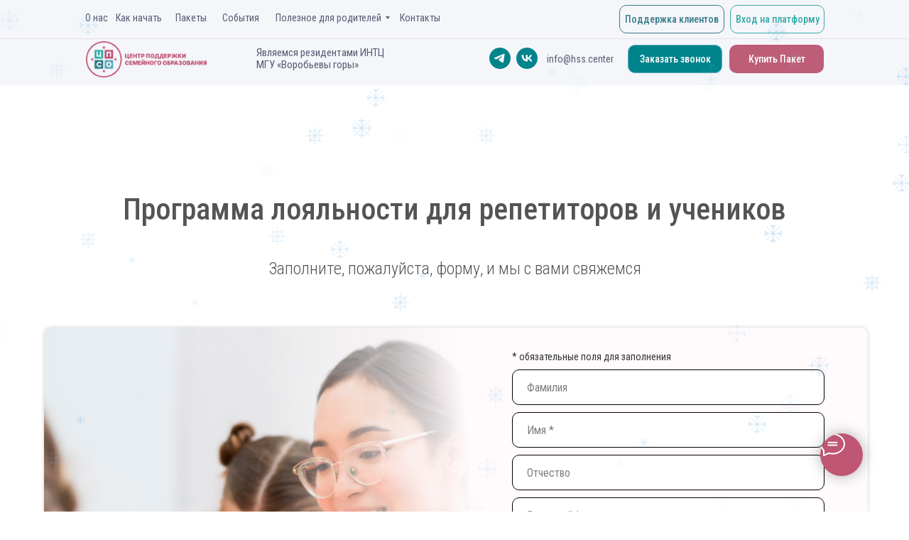

--- FILE ---
content_type: text/html; charset=UTF-8
request_url: https://hss.center/loyalty_program
body_size: 52440
content:
<!DOCTYPE html> <html lang="ru"> <head> <meta charset="utf-8" /> <meta http-equiv="Content-Type" content="text/html; charset=utf-8" /> <meta name="viewport" content="width=device-width, initial-scale=1.0" /> <meta name="google-site-verification" content="jZekrjfwcFKAAUmPfwwNSOUOp0kJoWqjvVPkeI8xbVo" /> <meta name="yandex-verification" content="3c274e76cd90f10d" /> <!--metatextblock--> <title>Программа лояльности для репетиторов и учеников</title> <meta name="description" content="Форма " /> <meta property="og:url" content="https://hss.center/loyalty_program" /> <meta property="og:title" content="Программа лояльности для репетиторов и учеников" /> <meta property="og:description" content="Форма " /> <meta property="og:type" content="website" /> <link rel="canonical" href="https://hss.center/loyalty_program"> <!--/metatextblock--> <meta name="format-detection" content="telephone=no" /> <meta http-equiv="x-dns-prefetch-control" content="on"> <link rel="dns-prefetch" href="https://ws.tildacdn.com"> <link rel="dns-prefetch" href="https://static.tildacdn.com"> <link rel="shortcut icon" href="https://static.tildacdn.com/tild3132-6338-4562-b338-383132393639/favicon_1.ico" type="image/x-icon" /> <!-- Assets --> <script src="https://neo.tildacdn.com/js/tilda-fallback-1.0.min.js" async charset="utf-8"></script> <link rel="stylesheet" href="https://static.tildacdn.com/css/tilda-grid-3.0.min.css" type="text/css" media="all" onerror="this.loaderr='y';"/> <link rel="stylesheet" href="https://static.tildacdn.com/ws/project2703358/tilda-blocks-page38839527.min.css?t=1768478877" type="text/css" media="all" onerror="this.loaderr='y';" /> <link rel="preconnect" href="https://fonts.gstatic.com"> <link href="https://fonts.googleapis.com/css2?family=Roboto+Condensed:wght@300;400;500;600;700&subset=latin,cyrillic" rel="stylesheet"> <link rel="stylesheet" href="https://static.tildacdn.com/css/tilda-menu-widgeticons-1.0.min.css" type="text/css" media="all" onerror="this.loaderr='y';" /> <link rel="stylesheet" href="https://static.tildacdn.com/css/tilda-popup-1.1.min.css" type="text/css" media="print" onload="this.media='all';" onerror="this.loaderr='y';" /> <noscript><link rel="stylesheet" href="https://static.tildacdn.com/css/tilda-popup-1.1.min.css" type="text/css" media="all" /></noscript> <link rel="stylesheet" href="https://static.tildacdn.com/css/tilda-forms-1.0.min.css" type="text/css" media="all" onerror="this.loaderr='y';" /> <link rel="stylesheet" href="https://static.tildacdn.com/css/tilda-quiz-form-1.1.min.css" type="text/css" media="all" onerror="this.loaderr='y';" /> <link rel="stylesheet" href="https://static.tildacdn.com/css/tilda-slds-1.4.min.css" type="text/css" media="print" onload="this.media='all';" onerror="this.loaderr='y';" /> <noscript><link rel="stylesheet" href="https://static.tildacdn.com/css/tilda-slds-1.4.min.css" type="text/css" media="all" /></noscript> <link rel="stylesheet" href="https://static.tildacdn.com/css/tilda-zoom-2.0.min.css" type="text/css" media="print" onload="this.media='all';" onerror="this.loaderr='y';" /> <noscript><link rel="stylesheet" href="https://static.tildacdn.com/css/tilda-zoom-2.0.min.css" type="text/css" media="all" /></noscript> <link rel="stylesheet" type="text/css" href="/custom.css?t=1768478877"> <script nomodule src="https://static.tildacdn.com/js/tilda-polyfill-1.0.min.js" charset="utf-8"></script> <script type="text/javascript">function t_onReady(func) {if(document.readyState!='loading') {func();} else {document.addEventListener('DOMContentLoaded',func);}}
function t_onFuncLoad(funcName,okFunc,time) {if(typeof window[funcName]==='function') {okFunc();} else {setTimeout(function() {t_onFuncLoad(funcName,okFunc,time);},(time||100));}}function t_throttle(fn,threshhold,scope) {return function() {fn.apply(scope||this,arguments);};}function t396_initialScale(t){var e=document.getElementById("rec"+t);if(e){var i=e.querySelector(".t396__artboard");if(i){window.tn_scale_initial_window_width||(window.tn_scale_initial_window_width=document.documentElement.clientWidth);var a=window.tn_scale_initial_window_width,r=[],n,l=i.getAttribute("data-artboard-screens");if(l){l=l.split(",");for(var o=0;o<l.length;o++)r[o]=parseInt(l[o],10)}else r=[320,480,640,960,1200];for(var o=0;o<r.length;o++){var d=r[o];a>=d&&(n=d)}var _="edit"===window.allrecords.getAttribute("data-tilda-mode"),c="center"===t396_getFieldValue(i,"valign",n,r),s="grid"===t396_getFieldValue(i,"upscale",n,r),w=t396_getFieldValue(i,"height_vh",n,r),g=t396_getFieldValue(i,"height",n,r),u=!!window.opr&&!!window.opr.addons||!!window.opera||-1!==navigator.userAgent.indexOf(" OPR/");if(!_&&c&&!s&&!w&&g&&!u){var h=parseFloat((a/n).toFixed(3)),f=[i,i.querySelector(".t396__carrier"),i.querySelector(".t396__filter")],v=Math.floor(parseInt(g,10)*h)+"px",p;i.style.setProperty("--initial-scale-height",v);for(var o=0;o<f.length;o++)f[o].style.setProperty("height","var(--initial-scale-height)");t396_scaleInitial__getElementsToScale(i).forEach((function(t){t.style.zoom=h}))}}}}function t396_scaleInitial__getElementsToScale(t){return t?Array.prototype.slice.call(t.children).filter((function(t){return t&&(t.classList.contains("t396__elem")||t.classList.contains("t396__group"))})):[]}function t396_getFieldValue(t,e,i,a){var r,n=a[a.length-1];if(!(r=i===n?t.getAttribute("data-artboard-"+e):t.getAttribute("data-artboard-"+e+"-res-"+i)))for(var l=0;l<a.length;l++){var o=a[l];if(!(o<=i)&&(r=o===n?t.getAttribute("data-artboard-"+e):t.getAttribute("data-artboard-"+e+"-res-"+o)))break}return r}window.TN_SCALE_INITIAL_VER="1.0",window.tn_scale_initial_window_width=null;</script> <script src="https://static.tildacdn.com/js/jquery-1.10.2.min.js" charset="utf-8" onerror="this.loaderr='y';"></script> <script src="https://static.tildacdn.com/js/tilda-scripts-3.0.min.js" charset="utf-8" defer onerror="this.loaderr='y';"></script> <script src="https://static.tildacdn.com/ws/project2703358/tilda-blocks-page38839527.min.js?t=1768478877" charset="utf-8" async onerror="this.loaderr='y';"></script> <script src="https://static.tildacdn.com/js/tilda-lazyload-1.0.min.js" charset="utf-8" async onerror="this.loaderr='y';"></script> <script src="https://static.tildacdn.com/js/tilda-zero-1.1.min.js" charset="utf-8" async onerror="this.loaderr='y';"></script> <script src="https://static.tildacdn.com/js/tilda-submenublocks-1.0.min.js" charset="utf-8" async onerror="this.loaderr='y';"></script> <script src="https://static.tildacdn.com/js/tilda-menu-widgeticons-1.0.min.js" charset="utf-8" async onerror="this.loaderr='y';"></script> <script src="https://static.tildacdn.com/js/tilda-popup-1.0.min.js" charset="utf-8" async onerror="this.loaderr='y';"></script> <script src="https://static.tildacdn.com/js/tilda-forms-1.0.min.js" charset="utf-8" async onerror="this.loaderr='y';"></script> <script src="https://static.tildacdn.com/js/tilda-step-manager-1.0.min.js" charset="utf-8" async onerror="this.loaderr='y';"></script> <script src="https://static.tildacdn.com/js/tilda-quiz-form-1.0.min.js" charset="utf-8" async onerror="this.loaderr='y';"></script> <script src="https://static.tildacdn.com/js/tilda-slds-1.4.min.js" charset="utf-8" async onerror="this.loaderr='y';"></script> <script src="https://static.tildacdn.com/js/hammer.min.js" charset="utf-8" async onerror="this.loaderr='y';"></script> <script src="https://static.tildacdn.com/js/tilda-zero-forms-1.0.min.js" charset="utf-8" async onerror="this.loaderr='y';"></script> <script src="https://static.tildacdn.com/js/tilda-zoom-2.0.min.js" charset="utf-8" async onerror="this.loaderr='y';"></script> <script src="https://static.tildacdn.com/js/tilda-zero-scale-1.0.min.js" charset="utf-8" async onerror="this.loaderr='y';"></script> <script src="https://static.tildacdn.com/js/tilda-zero-fixed-1.0.min.js" charset="utf-8" async onerror="this.loaderr='y';"></script> <script src="https://static.tildacdn.com/js/tilda-events-1.0.min.js" charset="utf-8" async onerror="this.loaderr='y';"></script> <!-- nominify begin --><!-- Roistat Counter Start --> <script>
(function(w, d, s, h, id) {
    w.roistatProjectId = id; w.roistatHost = h;
    var p = d.location.protocol == "https:" ? "https://" : "http://";
    var u = /^.*roistat_visit=[^;]+(.*)?$/.test(d.cookie) ? "/dist/module.js" : "/api/site/1.0/"+id+"/init?referrer="+encodeURIComponent(d.location.href);
    var js = d.createElement(s); js.charset="UTF-8"; js.async = 1; js.src = p+h+u; var js2 = d.getElementsByTagName(s)[0]; js2.parentNode.insertBefore(js, js2);
})(window, document, 'script', 'cloud.roistat.com', 'd9c7f77269718b829fd4528844bafce0');
</script> <!-- Roistat Counter End --> <meta name="facebook-domain-verification" content="1bzlet5xuiyd4tumjrcr8k14v9pu5x" /> <meta name="yandex-verification" content="d44e6c3b2228362e" /> <meta name="yandex-verification" content="d44e6c3b2228362e" /> <script type="text/javascript">
$(document).ready(function () {
    $("[href='https://www.hss.center/packets22/tproduct/284838219-637778272121-paket-1-klass#order']").click(function () {
        ym(60654997,'reachGoal','buy_now');
    });
});

$(document).ready(function () {
    $("[href='https://www.hss.center/packets22/tproduct/284838219-878740861691-paket-2-klass#order']").click(function () {
        ym(60654997,'reachGoal','buy_now');
    });
});

$(document).ready(function () {
    $("[href='https://www.hss.center/packets22/tproduct/284838219-768898895871-paket-3-klass#order']").click(function () {
        ym(60654997,'reachGoal','buy_now');
    });
});

$(document).ready(function () {
    $("[href='https://www.hss.center/packets22/tproduct/284838219-670481392471-paket-4-klass#order']").click(function () {
        ym(60654997,'reachGoal','buy_now');
    });
});

$(document).ready(function () {
    $("[href='https://www.hss.center/packets22/tproduct/284838219-115830653481-paket-5-klass#order']").click(function () {
        ym(60654997,'reachGoal','buy_now');
    });
});

$(document).ready(function () {
    $("[href='https://www.hss.center/packets22/tproduct/284838219-352076552031-paket-6-klass#order']").click(function () {
        ym(60654997,'reachGoal','buy_now');
    });
});

$(document).ready(function () {
    $("[href='https://www.hss.center/packets22/tproduct/284838219-268296293631-paket-7-klass#order']").click(function () {
        ym(60654997,'reachGoal','buy_now');
    });
});

$(document).ready(function () {
    $("[href='https://www.hss.center/packets22/tproduct/284838219-839868339771-paket-8-klass#order']").click(function () {
        ym(60654997,'reachGoal','buy_now');
    });
});

$(document).ready(function () {
    $("[href='https://www.hss.center/packets22/tproduct/284838219-554246048651-paket-10-klass#order']").click(function () {
        ym(60654997,'reachGoal','buy_now');
    });
});

$(document).ready(function () {
    $("[href='https://www.hss.center/packets22/tproduct/284838222-552462935451-paket-9-klass-pa-gia#order']").click(function () {
        ym(60654997,'reachGoal','buy_now');
    });
});

$(document).ready(function () {
    $("[href='https://www.hss.center/packets22/tproduct/284838222-170534473101-paket-9-klass-pa#order']").click(function () {
        ym(60654997,'reachGoal','buy_now');
    });
});

$(document).ready(function () {
    $("[href='https://www.hss.center/packets22/tproduct/284838222-985196157271-paket-11-klass-pa-gia#order']").click(function () {
        ym(60654997,'reachGoal','buy_now');
    });
});

$(document).ready(function () {
    $("[href='https://www.hss.center/packets22/tproduct/284838222-374942175331-paket-11-klass-pa#order']").click(function () {
        ym(60654997,'reachGoal','buy_now');
    });
});

$(document).ready(function () {
    $("[href='https://www.hss.center/tilda/form276267371/submitted/']").click(function () {
        ym(60654997,'reachGoal','checkout');
    });
});

$(document).ready(function () {
    $("[href='https://www.hss.center/tilda/form208880383/submitted']").click(function () {
        ym(60654997,'reachGoal','question');
    });
});


$(document).ready(function() {
    $("[href='#zeropopup']").click(function() {
        ym(97723102,'reachGoal','onclick_callback')
    })
})

document.addEventListener("DOMContentLoaded", _ => {
    setTimeout(() => {
        const callbackForm = document.querySelector('form#form783372892')
        if(callbackForm) {
            const button = callbackForm.querySelector('button')
            const inputs = Array.from(callbackForm.querySelectorAll('.t-input-group'))
            button.addEventListener('click', _ => {
                setTimeout(() => {
                    const isValid = inputs.reduce((acc, curr) => {
                        return acc  && !curr.classList.contains('js-error-control-box')
                    }, true)
                    if(isValid) {
                        ym(97723102,'reachGoal','onsubmit_callback')
                    }
                }, 1500)
            })
        }    
    }, 2000)
})

document.addEventListener("DOMContentLoaded", _ => {
    setTimeout(() => {
        const form = document.querySelector('.t706__cartwin form')
        if(form) {
            const button = form.querySelector('button')
            const inputs = Array.from(form.querySelectorAll('.t-input-group'))
            button.addEventListener('click', _ => {
                const isValid = inputs.reduce((acc, curr) => {
                    return acc  && !curr.classList.contains('js-error-control-box')
                }, true)
                if(isValid) {
                    ym(97723102,'reachGoal','onsubmit_order')
                }
            })
        }    
    }, 2000)
})





$(document).ready(function () {
    $('#rec289670328 a').click(function () {
        $(document).ready(function () {
            $("[href='https://hss.center/packets22']").click(function () {
                ym(60654997,'reachGoal','pay_hat');
            });
        });
    });
});

</script> <!--<script type='text/javascript' async defer src='https://hss.push4site.com/sdk'></script>  скрипт для пушей--> <!-- Meta Pixel Code -- новый пиксель август 22 года кс --> <script>
!function(f,b,e,v,n,t,s)
{if(f.fbq)return;n=f.fbq=function(){n.callMethod?
n.callMethod.apply(n,arguments):n.queue.push(arguments)};
if(!f._fbq)f._fbq=n;n.push=n;n.loaded=!0;n.version='2.0';
n.queue=[];t=b.createElement(e);t.async=!0;
t.src=v;s=b.getElementsByTagName(e)[0];
s.parentNode.insertBefore(t,s)}(window, document,'script',
'https://connect.facebook.net/en_US/fbevents.js');
fbq('init', '901879620683422');
fbq('init', '782001046159620');
fbq('track', 'PageView');
</script> <noscript><img height="1" width="1" style="display:none"
src="https://www.facebook.com/tr?id=901879620683422&ev=PageView&noscript=1"
/></noscript> <!-- End Meta Pixel Code --> <meta name="yandex-verification" content="16d499895d553975" /> <meta name="google-site-verification" content="wHpWM40D7aXYxHQTjHjuLOQW9jcAbCq4VqA7-9LFYVo" /> <!-- Yandex.Metrika counter --> <script type="text/javascript" >
   (function(m,e,t,r,i,k,a){m[i]=m[i]||function(){(m[i].a=m[i].a||[]).push(arguments)};
   m[i].l=1*new Date();
   for (var j = 0; j < document.scripts.length; j++) {if (document.scripts[j].src === r) { return; }}
   k=e.createElement(t),a=e.getElementsByTagName(t)[0],k.async=1,k.src=r,a.parentNode.insertBefore(k,a)})
   (window, document, "script", "https://mc.yandex.ru/metrika/tag.js", "ym");

   ym(97723102, "init", {
        clickmap:true,
        trackLinks:true,
        accurateTrackBounce:true,
        webvisor:true
   });
</script> <noscript><div><img src="https://mc.yandex.ru/watch/97723102" style="position:absolute; left:-9999px;" alt="" /></div></noscript> <!-- /Yandex.Metrika counter --> <!-- Google tag (gtag.js) --> <script async src="https://www.googletagmanager.com/gtag/js?id=G-C6XSJ9J9NJ"></script> <script>
  window.dataLayer = window.dataLayer || [];
  function gtag(){dataLayer.push(arguments);}
  gtag('js', new Date());

  gtag('config', 'G-C6XSJ9J9NJ');
</script> <script type="application/ld+json">

{
  "@context": "https://schema.org",
  "@type": "WPFooter",
  "@id": "WPFooter",
  "copyrightYear": "2024",
  "copyrightHolder": "ЦПСО | Онлайн-платформа"
}
</script> <script type="application/ld+json">

{
    "@context": "https://schema.org",

    "@type": "SiteNavigationElement",

    "name": [
        "Заочный + учебники",
        "О нас",
        "События",
        "Онлайн-журнал",
        "Онлайн-уроки",
        "Образовательные пакеты",
        "Как начать",
        "Материнский капитал",
        "Скачать приложение",
        "Летние пакеты",
        "Цены"
    ],

    "url": [
        "https://hss.center/club_sistem",
        "https://hss.center/#about",
        "https://hss.center/kalendar-sobitii",
        "https://hss.center/media",
        "https://hss.center/online-school",
        "https://hss.center/#tarif",
        "https://hss.center/#work",
        "https://hss.center/#kapital",
        "https://hss.center/#prilozhenie",
        "https://hss.center/summer",
        "https://hss.center/support"
    ]

}
</script> <script type="application/ld+json">
{
	"@context": "http://schema.org/",
	"@type": "Organization",
	"name": "ЦПСО | Онлайн-платформа",
	"logo": "https://static.tildacdn.com/tild6365-3538-4762-b665-343963623538/__new.svg",
	"url": "https://hss.center",
	"address": {
		"@type": "PostalAddress",
		"streetAddress": "ул. Мясницкая д.13, стр.10, офис 9",
		"addressLocality": "Москва",
		"addressRegion": "Московская область",
		"postalCode": "101000",
		"addressCountry": "Russian Federation"
	}
}
</script> <script>
// Проверяем, содержит ли URL страницы 'tproduct'
if (!window.location.href.includes('installment_split')) {
    // Функция для удаления радиокнопки с value="banktransfer" и её label
    function removeBankTransferRadioButton() {
        // Ищем радиокнопку с value="banktransfer"
        const radioButton = document.querySelector('input.t-radio_payment[value="banktransfer"]');
        
        if (radioButton) {
            // Находим родительский элемент <label> и удаляем его
            const label = radioButton.closest('label.t-radio__control');
            if (label) {
                label.remove();
                console.log('Радиокнопка с value="banktransfer" и её label удалены.');
            }
        }
    }
    
    // Создаем новый MutationObserver
    const observer = new MutationObserver((mutationsList) => {
        for (const mutation of mutationsList) {
            if (mutation.type === 'childList') {
                // Проверяем при каждом изменении DOM
                removeBankTransferRadioButton();
            }
        }
    });
    
    // Конфигурация наблюдателя
    const config = { childList: true, subtree: true };
    
    // Проверяем, существует ли document.body перед наблюдением
    document.addEventListener("DOMContentLoaded", function() {
        if (document.body) {
            // Начинаем наблюдение за изменениями в <body>
            observer.observe(document.body, config);
    
            // Проверяем, если элемент уже существует при загрузке страницы
            removeBankTransferRadioButton();
        } else {
            console.error("Ошибка: document.body не найден.");
        }
    });
}
</script> <!-- Top.Mail.Ru counter --> <script type="text/javascript">
var _tmr = window._tmr || (window._tmr = []);
_tmr.push({id: "3649063", type: "pageView", start: (new Date()).getTime()});
(function (d, w, id) {
  if (d.getElementById(id)) return;
  var ts = d.createElement("script"); ts.type = "text/javascript"; ts.async = true; ts.id = id;
  ts.src = "https://top-fwz1.mail.ru/js/code.js";
  var f = function () {var s = d.getElementsByTagName("script")[0]; s.parentNode.insertBefore(ts, s);};
  if (w.opera == "[object Opera]") { d.addEventListener("DOMContentLoaded", f, false); } else { f(); }
})(document, window, "tmr-code");
</script> <noscript><div><img src="https://top-fwz1.mail.ru/counter?id=3649063;js=na" style="position:absolute;left:-9999px;" alt="Top.Mail.Ru" /></div></noscript> <!-- /Top.Mail.Ru counter --> <meta name="zen-verification" content="qpxUaGPR8H8KgK9kuCM6vwtSDjKaI7hfeM2YYyKNkMxbsCFQrCRXdl43v5yNJW0W" /> <!-- Защита от скликивания рекламы ботами --> <script type="text/javascript">window._ab_id_=161351</script> <script src="https://cdn.botfaqtor.ru/one.js"></script> <!-- Защита от скликивания рекламы ботами --> <script>
(function () {
  const TARGET_HOST = 'dms.hss.center';
  const TARGET_PATH_PREFIX = '/o';
  const UTM_KEYS = ['utm_source','utm_medium','utm_campaign','utm_content','utm_term','gclid','yclid','fbclid','_openstat'];

  function getCookie(name) {
    const m = document.cookie.match(new RegExp('(?:^|; )' + name.replace(/([.$?*|{}()[\]\\/+^])/g, '\\$1') + '=([^;]*)'));
    return m ? decodeURIComponent(m[1]) : '';
  }

  function getTildaUTMs() {
    const raw = getCookie('TILDAUTM');
    if (!raw) return {};
    const parts = raw.replace(/\|\|\|/g, '|').split('|').filter(Boolean);
    const obj = {};
    for (const p of parts) {
      const i = p.indexOf('=');
      if (i > 0) {
        const k = p.slice(0, i).trim();
        const v = p.slice(i + 1).trim();
        if (k && v) obj[k] = v;
      }
    }
    return obj;
  }

  function collectParams() {
    const out = new URLSearchParams();
    const qs = new URLSearchParams(location.search);

    // UTM из URL
    for (const k of UTM_KEYS) if (qs.has(k) && qs.get(k)) out.set(k, qs.get(k));
    // UTM из TILDAUTM (если каких-то нет)
    const tutm = getTildaUTMs();
    for (const k of UTM_KEYS) if (!out.has(k) && tutm[k]) out.set(k, tutm[k]);

    // Идентификаторы из cookies (не перезаписываем, если уже есть в ссылке)
    const ids = {
      tildasid: getCookie('tildasid'),
      tildauid: getCookie('tildauid'),
      roistat_visit: getCookie('roistat_visit'),
    };
    for (const [k, v] of Object.entries(ids)) if (v) out.set(k, v);

    return out;
  }

  function enhanceUrl(u) {
    const add = collectParams();
    // Не перезаписываем уже имеющиеся параметры ссылки
    add.forEach((v, k) => { if (!u.searchParams.has(k)) u.searchParams.set(k, v); });
  }

  function maybeEnhanceAnchor(a) {
    try {
      const u = new URL(a.href, location.href);
      if (u.hostname !== TARGET_HOST) return;
      if (!u.pathname.startsWith(TARGET_PATH_PREFIX)) return;
      const before = u.toString();
      enhanceUrl(u);
      const after = u.toString();
      if (after !== before) a.href = after;
    } catch (_) {}
  }

  // Патчим ссылку непосредственно перед переходом (включая Ctrl/Cmd-клик и колесо мыши)
  function onAnyClick(e) {
    const a = e.target && e.target.closest ? e.target.closest('a[href]') : null;
    if (a) maybeEnhanceAnchor(a);
  }
  document.addEventListener('click', onAnyClick, true);
  document.addEventListener('auxclick', onAnyClick, true);   // средняя кнопка

  // На всякий случай обработаем уже отрисованные ссылки один раз после загрузки
  document.addEventListener('DOMContentLoaded', function () {
    document.querySelectorAll('a[href]').forEach(maybeEnhanceAnchor);
  });
})();
</script> <script type="text/javascript">window._ab_id_=161351</script> <script src="https://cdn.botfaqtor.ru/one.js"></script> <!-- nominify end --><script type="text/javascript">window.dataLayer=window.dataLayer||[];</script> <!-- Google Tag Manager --> <script type="text/javascript">(function(w,d,s,l,i){w[l]=w[l]||[];w[l].push({'gtm.start':new Date().getTime(),event:'gtm.js'});var f=d.getElementsByTagName(s)[0],j=d.createElement(s),dl=l!='dataLayer'?'&l='+l:'';j.async=true;j.src='https://www.googletagmanager.com/gtm.js?id='+i+dl;f.parentNode.insertBefore(j,f);})(window,document,'script','dataLayer','GTM-MJQKS47G');</script> <!-- End Google Tag Manager --> <!-- Facebook Pixel Code --> <script type="text/javascript" data-tilda-cookie-type="advertising">setTimeout(function(){!function(f,b,e,v,n,t,s)
{if(f.fbq)return;n=f.fbq=function(){n.callMethod?n.callMethod.apply(n,arguments):n.queue.push(arguments)};if(!f._fbq)f._fbq=n;n.push=n;n.loaded=!0;n.version='2.0';n.agent='pltilda';n.queue=[];t=b.createElement(e);t.async=!0;t.src=v;s=b.getElementsByTagName(e)[0];s.parentNode.insertBefore(t,s)}(window,document,'script','https://connect.facebook.net/en_US/fbevents.js');fbq('init','6543533545708056');fbq('track','PageView');},2000);</script> <!-- End Facebook Pixel Code --> <!-- VK Pixel Code --> <script type="text/javascript" data-tilda-cookie-type="advertising">setTimeout(function(){!function(){var t=document.createElement("script");t.type="text/javascript",t.async=!0,t.src="https://vk.com/js/api/openapi.js?161",t.onload=function(){VK.Retargeting.Init("VK-RTRG-1767578-dE0w"),VK.Retargeting.Hit()},document.head.appendChild(t)}();},2000);</script> <!-- End VK Pixel Code --> <script type="text/javascript">(function() {if((/bot|google|yandex|baidu|bing|msn|duckduckbot|teoma|slurp|crawler|spider|robot|crawling|facebook/i.test(navigator.userAgent))===false&&typeof(sessionStorage)!='undefined'&&sessionStorage.getItem('visited')!=='y'&&document.visibilityState){var style=document.createElement('style');style.type='text/css';style.innerHTML='@media screen and (min-width: 980px) {.t-records {opacity: 0;}.t-records_animated {-webkit-transition: opacity ease-in-out .2s;-moz-transition: opacity ease-in-out .2s;-o-transition: opacity ease-in-out .2s;transition: opacity ease-in-out .2s;}.t-records.t-records_visible {opacity: 1;}}';document.getElementsByTagName('head')[0].appendChild(style);function t_setvisRecs(){var alr=document.querySelectorAll('.t-records');Array.prototype.forEach.call(alr,function(el) {el.classList.add("t-records_animated");});setTimeout(function() {Array.prototype.forEach.call(alr,function(el) {el.classList.add("t-records_visible");});sessionStorage.setItem("visited","y");},400);}
document.addEventListener('DOMContentLoaded',t_setvisRecs);}})();</script></head> <body class="t-body" style="margin:0;"> <!--allrecords--> <div id="allrecords" class="t-records" data-hook="blocks-collection-content-node" data-tilda-project-id="2703358" data-tilda-page-id="38839527" data-tilda-page-alias="loyalty_program" data-tilda-formskey="b616a089724317af32cbb13fddd7ba03" data-tilda-stat-scroll="yes" data-tilda-lazy="yes" data-tilda-project-lang="RU" data-tilda-root-zone="com" data-tilda-project-headcode="yes" data-tilda-ts="y" data-tilda-project-country="RU"> <!--header--> <header id="t-header" class="t-records" data-hook="blocks-collection-content-node" data-tilda-project-id="2703358" data-tilda-page-id="13041775" data-tilda-page-alias="events" data-tilda-formskey="b616a089724317af32cbb13fddd7ba03" data-tilda-stat-scroll="yes" data-tilda-lazy="yes" data-tilda-project-lang="RU" data-tilda-root-zone="com" data-tilda-project-headcode="yes" data-tilda-ts="y" data-tilda-project-country="RU"> <div id="rec1206651511" class="r t-rec" style=" " data-animationappear="off" data-record-type="131"> <!-- T123 --> <div class="t123"> <div class="t-container_100 "> <div class="t-width t-width_100 "> <!-- nominify begin --> <script type="text/javascript">window._ab_id_=161351</script> <script src="https://cdn.botfaqtor.ru/one.js"></script> <!-- nominify end --> </div> </div> </div> </div> <div id="rec565005180" class="r t-rec t-rec_pb_0" style="padding-bottom:0px; " data-animationappear="off" data-record-type="360"> <!-- T360 --> <style>@media screen and (min-width:980px){.t-records{opacity:0;}.t-records_animated{-webkit-transition:opacity ease-in-out .5s;-moz-transition:opacity ease-in-out .5s;-o-transition:opacity ease-in-out .5s;transition:opacity ease-in-out .5s;}.t-records.t-records_visible,.t-records .t-records{opacity:1;}}</style> <script>t_onReady(function() {var allRecords=document.querySelector('.t-records');window.addEventListener('pageshow',function(event) {if(event.persisted) {allRecords.classList.add('t-records_visible');}});var rec=document.querySelector('#rec565005180');if(!rec) return;rec.setAttribute('data-animationappear','off');rec.style.opacity='1';allRecords.classList.add('t-records_animated');setTimeout(function() {allRecords.classList.add('t-records_visible');},200);});</script> <script>t_onReady(function() {var selects='button:not(.t-submit):not(.t835__btn_next):not(.t835__btn_prev):not(.t835__btn_result):not(.t862__btn_next):not(.t862__btn_prev):not(.t862__btn_result):not(.t854__news-btn):not(.t862__btn_next),' +
'a:not([href*="#"]):not(.carousel-control):not(.t-carousel__control):not(.t807__btn_reply):not([href^="#price"]):not([href^="javascript"]):not([href^="mailto"]):not([href^="tel"]):not([href^="link_sub"]):not(.js-feed-btn-show-more):not(.t367__opener):not([href^="https://www.dropbox.com/"])';var elements=document.querySelectorAll(selects);Array.prototype.forEach.call(elements,function(element) {if(element.getAttribute('data-menu-submenu-hook')) return;element.addEventListener('click',function(event) {var goTo=this.getAttribute('href');if(goTo!==null&&!goTo.startsWith('#')) {var ctrl=event.ctrlKey;var cmd=event.metaKey&&navigator.platform.indexOf('Mac')!==-1;if(!ctrl&&!cmd) {var target=this.getAttribute('target');if(target!=='_blank') {event.preventDefault();var allRecords=document.querySelector('.t-records');if(allRecords) {allRecords.classList.remove('t-records_visible');}
setTimeout(function() {window.location=goTo;},500);}}}});});});</script> </div> <div id="rec920581546" class="r t-rec" style="background-color:#f5f6fa; " data-animationappear="off" data-record-type="396" data-bg-color="#f5f6fa"> <!-- T396 --> <style>#rec920581546 .t396__artboard {height:120px;}#rec920581546 .t396__filter {height:120px;}#rec920581546 .t396__carrier{height:120px;background-position:center center;background-attachment:fixed;transform:translate3d(0,0,0);-moz-transform:unset;background-size:cover;background-repeat:no-repeat;}@media screen and (min-width:1199px) {#rec920581546 .t396__carrier-wrapper {position:absolute;width:100%;height:100%;top:0;left:0;-webkit-clip-path:inset(0 0 0 0);clip-path:inset(0 0 0 0);}#rec920581546 .t396__carrier{position:fixed;display:block;width:100%;height:100% !important;top:0;left:0;background-size:cover;background-position:center center;transform:translateZ(0);will-change:transform;pointer-events:none;}}@media screen and (max-width:1199px) {#rec920581546 .t396__carrier-wrapper {position:absolute;width:100%;height:100%;top:0;left:0;-webkit-clip-path:inset(0 0 0 0);clip-path:inset(0 0 0 0);}}@media screen and (max-width:1439px) {#rec920581546 .t396__artboard,#rec920581546 .t396__filter,#rec920581546 .t396__carrier {height:120px;}#rec920581546 .t396__filter {}#rec920581546 .t396__carrier {background-attachment:scroll;}}@media screen and (max-width:1199px) {#rec920581546 .t396__artboard,#rec920581546 .t396__filter,#rec920581546 .t396__carrier {height:115px;}#rec920581546 .t396__filter {}#rec920581546 .t396__carrier {background-attachment:scroll;}}@media screen and (max-width:959px) {#rec920581546 .t396__artboard,#rec920581546 .t396__filter,#rec920581546 .t396__carrier {height:70px;}#rec920581546 .t396__filter {}#rec920581546 .t396__carrier {background-attachment:scroll;}}@media screen and (max-width:639px) {#rec920581546 .t396__artboard,#rec920581546 .t396__filter,#rec920581546 .t396__carrier {height:65px;}#rec920581546 .t396__filter {}#rec920581546 .t396__carrier {background-attachment:scroll;}}@media screen and (max-width:479px) {#rec920581546 .t396__artboard,#rec920581546 .t396__filter,#rec920581546 .t396__carrier {height:50px;}#rec920581546 .t396__filter {}#rec920581546 .t396__carrier {background-attachment:scroll;}}#rec920581546 .tn-elem[data-elem-id="1742459478089"]{color:#555b73;text-align:right;z-index:3;top:69px;;left:calc(50% + 720px - 96px + -385px);;width:96px;height:34px;}#rec920581546 .tn-elem[data-elem-id="1742459478089"] .tn-atom{color:#555b73;font-size:14px;font-family:'Roboto Condensed',Arial,sans-serif;line-height:1.3;font-weight:400;border-radius:30px 30px 30px 30px;background-position:center center;--t396-speedhover:0.2s;transition:background-color var(--t396-speedhover,0s) ease-in-out,color var(--t396-speedhover,0s) ease-in-out,border-color var(--t396-speedhover,0s) ease-in-out,box-shadow var(--t396-shadowshoverspeed,0.2s) ease-in-out;position:relative;z-index:1;background-color:var(--t396-bgcolor-color,transparent);background-image:var(--t396-bgcolor-image,none);-webkit-box-pack:end;-ms-flex-pack:end;justify-content:flex-end;}#rec920581546 .tn-elem[data-elem-id="1742459478089"] .tn-atom::after{content:'';position:absolute;width:100%;height:100%;left:0;top:0;box-sizing:border-box;background-origin:border-box;background-clip:border-box;pointer-events:none;transition:opacity var(--t396-speedhover,0s) ease-in-out;;z-index:-1;opacity:0;background-color:var(--t396-bgcolor-hover-color,var(--t396-bgcolor-color,transparent));background-image:var(--t396-bgcolor-hover-image,var(--t396-bgcolor-image,none));}#rec920581546 .tn-elem[data-elem-id="1742459478089"] .tn-atom .tn-atom__button-content{column-gap:10px;padding:0px 0px 0px 0px;}#rec920581546 .tn-elem[data-elem-id="1742459478089"] .tn-atom .tn-atom__button-text{transition:color var(--t396-speedhover,0s) ease-in-out;color:#555b73;}#rec920581546 .tn-elem[data-elem-id="1742459478089"] .tn-atom .tn-atom__button-border::before{display:none;}#rec920581546 .tn-elem[data-elem-id="1742459478089"] .tn-atom .tn-atom__button-border::after{display:none;}@media (hover),(min-width:0\0){#rec920581546 .tn-elem[data-elem-id="1742459478089"] .tn-atom:hover::after{opacity:1;}}@media screen and (max-width:1439px){#rec920581546 .tn-elem[data-elem-id="1742459478089"]{display:block;top:72px;;left:calc(50% + 600px - 96px + -416px);;width:103px;height:auto;}#rec920581546 .tn-elem[data-elem-id="1742459478089"] .tn-atom{font-size:14px;background-size:cover;}#rec920581546 .tn-elem[data-elem-id="1742459478089"] .tn-atom .tn-atom__button-border::before{display:none;}#rec920581546 .tn-elem[data-elem-id="1742459478089"] .tn-atom .tn-atom__button-border::after{display:none;}}@media screen and (max-width:1199px){#rec920581546 .tn-elem[data-elem-id="1742459478089"]{display:block;top:73px;;left:calc(50% + 480px - 96px + -313px);;width:94px;height:auto;}#rec920581546 .tn-elem[data-elem-id="1742459478089"] .tn-atom{font-size:13px;background-size:cover;}#rec920581546 .tn-elem[data-elem-id="1742459478089"] .tn-atom .tn-atom__button-border::before{display:none;}#rec920581546 .tn-elem[data-elem-id="1742459478089"] .tn-atom .tn-atom__button-border::after{display:none;}}@media screen and (max-width:959px){#rec920581546 .tn-elem[data-elem-id="1742459478089"]{display:block;top:-147px;;left:calc(50% + 320px - 96px + -527px);;height:auto;}#rec920581546 .tn-elem[data-elem-id="1742459478089"] .tn-atom .tn-atom__button-border::before{display:none;}#rec920581546 .tn-elem[data-elem-id="1742459478089"] .tn-atom .tn-atom__button-border::after{display:none;}}@media screen and (max-width:639px){#rec920581546 .tn-elem[data-elem-id="1742459478089"]{display:block;height:auto;}#rec920581546 .tn-elem[data-elem-id="1742459478089"] .tn-atom .tn-atom__button-border::before{display:none;}#rec920581546 .tn-elem[data-elem-id="1742459478089"] .tn-atom .tn-atom__button-border::after{display:none;}}@media screen and (max-width:479px){#rec920581546 .tn-elem[data-elem-id="1742459478089"]{display:block;top:-126px;;left:calc(50% + 160px - 96px + -57px);;height:auto;}#rec920581546 .tn-elem[data-elem-id="1742459478089"] .tn-atom .tn-atom__button-border::before{display:none;}#rec920581546 .tn-elem[data-elem-id="1742459478089"] .tn-atom .tn-atom__button-border::after{display:none;}}#rec920581546 .tn-elem[data-elem-id="1742459478053"]{color:#ffffff;text-align:center;z-index:3;top:64px;;left:calc(50% + 720px - 161px + -39px);;width:161px;height:42px;}#rec920581546 .tn-elem[data-elem-id="1742459478053"] .tn-atom{color:#ffffff;font-size:15px;font-family:'Roboto Condensed',Arial,sans-serif;line-height:1.3;font-weight:500;border-radius:10px 10px 10px 10px;background-color:var(--t396-bgcolor-color,transparent);background-position:center center;--t396-borderwidth:0px;--t396-speedhover:0.2s;transition:background-color var(--t396-speedhover,0s) ease-in-out,color var(--t396-speedhover,0s) ease-in-out,border-color var(--t396-speedhover,0s) ease-in-out,box-shadow var(--t396-shadowshoverspeed,0.2s) ease-in-out;position:relative;z-index:1;background-image:var(--t396-bgcolor-image,none);--t396-bgcolor-color:#be5d77;--t396-bgcolor-image:none;--t396-bgcolor-hover-color:#ab4e67;--t396-bgcolor-hover-image:none;-webkit-box-pack:center;-ms-flex-pack:center;justify-content:center;}#rec920581546 .tn-elem[data-elem-id="1742459478053"] .tn-atom::after{content:'';position:absolute;width:100%;height:100%;left:0;top:0;box-sizing:border-box;background-origin:border-box;background-clip:border-box;pointer-events:none;transition:opacity var(--t396-speedhover,0s) ease-in-out;;z-index:-1;opacity:0;background-color:var(--t396-bgcolor-hover-color,var(--t396-bgcolor-color,transparent));background-image:var(--t396-bgcolor-hover-image,var(--t396-bgcolor-image,none));}#rec920581546 .tn-elem[data-elem-id="1742459478053"] .tn-atom .tn-atom__button-content{column-gap:10px;padding:0px 0px 0px 0px;}#rec920581546 .tn-elem[data-elem-id="1742459478053"] .tn-atom .tn-atom__button-text{transition:color var(--t396-speedhover,0s) ease-in-out;color:#ffffff;}#rec920581546 .tn-elem[data-elem-id="1742459478053"] .tn-atom .tn-atom__button-border::before{display:none;}#rec920581546 .tn-elem[data-elem-id="1742459478053"] .tn-atom .tn-atom__button-border::after{display:none;}@media (hover),(min-width:0\0){#rec920581546 .tn-elem[data-elem-id="1742459478053"] .tn-atom:hover::after{opacity:1;}}@media (hover),(min-width:0\0){#rec920581546 .tn-elem[data-elem-id="1742459478053"] .tn-atom:hover{color:#ffffff;}#rec920581546 .tn-elem[data-elem-id="1742459478053"] .tn-atom:hover .tn-atom__button-text{color:#ffffff;}}@media screen and (max-width:1439px){#rec920581546 .tn-elem[data-elem-id="1742459478053"]{display:block;top:63px;;left:calc(50% + 600px - 161px + -120px);;width:133px;height:auto;}#rec920581546 .tn-elem[data-elem-id="1742459478053"] .tn-atom{font-size:14px;background-size:cover;}#rec920581546 .tn-elem[data-elem-id="1742459478053"] .tn-atom .tn-atom__button-border::before{display:none;}#rec920581546 .tn-elem[data-elem-id="1742459478053"] .tn-atom .tn-atom__button-border::after{display:none;}}@media screen and (max-width:1199px){#rec920581546 .tn-elem[data-elem-id="1742459478053"]{display:block;top:67px;;left:calc(50% + 480px - 161px + -42px);;width:122px;height:auto;}#rec920581546 .tn-elem[data-elem-id="1742459478053"] .tn-atom .tn-atom__button-border::before{display:none;}#rec920581546 .tn-elem[data-elem-id="1742459478053"] .tn-atom .tn-atom__button-border::after{display:none;}}@media screen and (max-width:959px){#rec920581546 .tn-elem[data-elem-id="1742459478053"]{display:block;top:78px;;left:calc(50% + 320px - 161px + 374px);;height:auto;}#rec920581546 .tn-elem[data-elem-id="1742459478053"] .tn-atom .tn-atom__button-border::before{display:none;}#rec920581546 .tn-elem[data-elem-id="1742459478053"] .tn-atom .tn-atom__button-border::after{display:none;}}@media screen and (max-width:639px){#rec920581546 .tn-elem[data-elem-id="1742459478053"]{display:block;height:auto;}#rec920581546 .tn-elem[data-elem-id="1742459478053"] .tn-atom .tn-atom__button-border::before{display:none;}#rec920581546 .tn-elem[data-elem-id="1742459478053"] .tn-atom .tn-atom__button-border::after{display:none;}}@media screen and (max-width:479px){#rec920581546 .tn-elem[data-elem-id="1742459478053"]{display:block;height:auto;}#rec920581546 .tn-elem[data-elem-id="1742459478053"] .tn-atom .tn-atom__button-border::before{display:none;}#rec920581546 .tn-elem[data-elem-id="1742459478053"] .tn-atom .tn-atom__button-border::after{display:none;}}#rec920581546 .tn-elem[data-elem-id="1742459478050"]{color:#ffffff;text-align:center;z-index:3;top:64px;;left:calc(50% + 720px - 160px + -210px);;width:160px;height:43px;}#rec920581546 .tn-elem[data-elem-id="1742459478050"] .tn-atom{color:#ffffff;font-size:15px;font-family:'Roboto Condensed',Arial,sans-serif;line-height:1.3;font-weight:500;border-radius:10px 10px 10px 10px;background-color:var(--t396-bgcolor-color,transparent);background-position:center center;--t396-borderwidth:1px;--t396-bordercolor:#5facbd;--t396-speedhover:0.2s;transition:background-color var(--t396-speedhover,0s) ease-in-out,color var(--t396-speedhover,0s) ease-in-out,border-color var(--t396-speedhover,0s) ease-in-out,box-shadow var(--t396-shadowshoverspeed,0.2s) ease-in-out;position:relative;z-index:1;background-image:var(--t396-bgcolor-image,none);--t396-bgcolor-color:#00848c;--t396-bgcolor-image:none;--t396-bgcolor-hover-color:#286774;--t396-bgcolor-hover-image:none;-webkit-box-pack:center;-ms-flex-pack:center;justify-content:center;padding:0;border-width:var(--t396-borderwidth,0);border-style:var(--t396-borderstyle,solid);border-color:var(--t396-bordercolor,transparent);}#rec920581546 .tn-elem[data-elem-id="1742459478050"] .tn-atom::after{content:'';position:absolute;width:100%;height:100%;left:0;top:0;box-sizing:border-box;background-origin:border-box;background-clip:border-box;pointer-events:none;transition:opacity var(--t396-speedhover,0s) ease-in-out;;z-index:-1;opacity:0;background-color:var(--t396-bgcolor-hover-color,var(--t396-bgcolor-color,transparent));background-image:var(--t396-bgcolor-hover-image,var(--t396-bgcolor-image,none));}#rec920581546 .tn-elem[data-elem-id="1742459478050"] .tn-atom .tn-atom__button-content{column-gap:10px;padding:0px 0px 0px 0px;}#rec920581546 .tn-elem[data-elem-id="1742459478050"] .tn-atom .tn-atom__button-text{transition:color var(--t396-speedhover,0s) ease-in-out;color:#ffffff;}#rec920581546 .tn-elem[data-elem-id="1742459478050"] .tn-atom .tn-atom__button-border::before{display:none;}#rec920581546 .tn-elem[data-elem-id="1742459478050"] .tn-atom .tn-atom__button-border::after{display:none;}@media (hover),(min-width:0\0){#rec920581546 .tn-elem[data-elem-id="1742459478050"] .tn-atom:hover::after{opacity:1;}}@media (hover),(min-width:0\0){#rec920581546 .tn-elem[data-elem-id="1742459478050"] .tn-atom:hover{border-style:var(--t396-borderstyle,solid);border-color:var(--t396-bordercolor-hover,var(--t396-bordercolor,transparent));}}@media (hover),(min-width:0\0){#rec920581546 .tn-elem[data-elem-id="1742459478050"] .tn-atom:hover{color:#ffffff;}#rec920581546 .tn-elem[data-elem-id="1742459478050"] .tn-atom:hover .tn-atom__button-text{color:#ffffff;}}@media screen and (max-width:1439px){#rec920581546 .tn-elem[data-elem-id="1742459478050"]{display:block;top:63px;;left:calc(50% + 600px - 160px + -263px);;width:133px;height:auto;}#rec920581546 .tn-elem[data-elem-id="1742459478050"] .tn-atom{font-size:14px;background-size:cover;padding:0;border-width:var(--t396-borderwidth,0);border-style:var(--t396-borderstyle,solid);border-color:var(--t396-bordercolor,transparent);}#rec920581546 .tn-elem[data-elem-id="1742459478050"] .tn-atom .tn-atom__button-border::before{display:none;}#rec920581546 .tn-elem[data-elem-id="1742459478050"] .tn-atom .tn-atom__button-border::after{display:none;}@media (hover),(min-width:0\0){#rec920581546 .tn-elem[data-elem-id="1742459478050"] .tn-atom:hover{border-style:var(--t396-borderstyle,solid);border-color:var(--t396-bordercolor-hover,var(--t396-bordercolor,transparent));}}}@media screen and (max-width:1199px){#rec920581546 .tn-elem[data-elem-id="1742459478050"]{display:block;top:66px;;left:calc(50% + 480px - 160px + -174px);;width:119px;height:auto;}#rec920581546 .tn-elem[data-elem-id="1742459478050"] .tn-atom .tn-atom__button-border::before{display:none;}#rec920581546 .tn-elem[data-elem-id="1742459478050"] .tn-atom .tn-atom__button-border::after{display:none;}#rec920581546 .tn-elem[data-elem-id="1742459478050"] .tn-atom{padding:0;border-width:var(--t396-borderwidth,0);border-style:var(--t396-borderstyle,solid);border-color:var(--t396-bordercolor,transparent);}@media (hover),(min-width:0\0){#rec920581546 .tn-elem[data-elem-id="1742459478050"] .tn-atom:hover{border-style:var(--t396-borderstyle,solid);border-color:var(--t396-bordercolor-hover,var(--t396-bordercolor,transparent));}}}@media screen and (max-width:959px){#rec920581546 .tn-elem[data-elem-id="1742459478050"]{display:block;top:-138px;;left:calc(50% + 320px - 160px + 787px);;height:auto;}#rec920581546 .tn-elem[data-elem-id="1742459478050"] .tn-atom .tn-atom__button-border::before{display:none;}#rec920581546 .tn-elem[data-elem-id="1742459478050"] .tn-atom .tn-atom__button-border::after{display:none;}#rec920581546 .tn-elem[data-elem-id="1742459478050"] .tn-atom{padding:0;border-width:var(--t396-borderwidth,0);border-style:var(--t396-borderstyle,solid);border-color:var(--t396-bordercolor,transparent);}@media (hover),(min-width:0\0){#rec920581546 .tn-elem[data-elem-id="1742459478050"] .tn-atom:hover{border-style:var(--t396-borderstyle,solid);border-color:var(--t396-bordercolor-hover,var(--t396-bordercolor,transparent));}}}@media screen and (max-width:639px){#rec920581546 .tn-elem[data-elem-id="1742459478050"]{display:block;height:auto;}#rec920581546 .tn-elem[data-elem-id="1742459478050"] .tn-atom .tn-atom__button-border::before{display:none;}#rec920581546 .tn-elem[data-elem-id="1742459478050"] .tn-atom .tn-atom__button-border::after{display:none;}#rec920581546 .tn-elem[data-elem-id="1742459478050"] .tn-atom{padding:0;border-width:var(--t396-borderwidth,0);border-style:var(--t396-borderstyle,solid);border-color:var(--t396-bordercolor,transparent);}@media (hover),(min-width:0\0){#rec920581546 .tn-elem[data-elem-id="1742459478050"] .tn-atom:hover{border-style:var(--t396-borderstyle,solid);border-color:var(--t396-bordercolor-hover,var(--t396-bordercolor,transparent));}}}@media screen and (max-width:479px){#rec920581546 .tn-elem[data-elem-id="1742459478050"]{display:block;height:auto;}#rec920581546 .tn-elem[data-elem-id="1742459478050"] .tn-atom .tn-atom__button-border::before{display:none;}#rec920581546 .tn-elem[data-elem-id="1742459478050"] .tn-atom .tn-atom__button-border::after{display:none;}#rec920581546 .tn-elem[data-elem-id="1742459478050"] .tn-atom{padding:0;border-width:var(--t396-borderwidth,0);border-style:var(--t396-borderstyle,solid);border-color:var(--t396-bordercolor,transparent);}@media (hover),(min-width:0\0){#rec920581546 .tn-elem[data-elem-id="1742459478050"] .tn-atom:hover{border-style:var(--t396-borderstyle,solid);border-color:var(--t396-bordercolor-hover,var(--t396-bordercolor,transparent));}}}#rec920581546 .tn-elem[data-elem-id="175630318348977310"]{z-index:3;top:72px;;left:calc(50% + 720px - 30px + -530px);;width:30px;height:auto;}#rec920581546 .tn-elem[data-elem-id="175630318348977310"] .tn-atom{border-radius:0px 0px 0px 0px;background-position:center center;border-width:var(--t396-borderwidth,0);border-style:var(--t396-borderstyle,solid);border-color:var(--t396-bordercolor,transparent);transition:background-color var(--t396-speedhover,0s) ease-in-out,color var(--t396-speedhover,0s) ease-in-out,border-color var(--t396-speedhover,0s) ease-in-out,box-shadow var(--t396-shadowshoverspeed,0.2s) ease-in-out;}#rec920581546 .tn-elem[data-elem-id="175630318348977310"] .tn-atom__img{border-radius:0px 0px 0px 0px;object-position:center center;}@media screen and (max-width:1439px){#rec920581546 .tn-elem[data-elem-id="175630318348977310"]{display:table;top:67px;;left:calc(50% + 600px - 30px + -561px);;width:30px;height:auto;}}@media screen and (max-width:1199px){#rec920581546 .tn-elem[data-elem-id="175630318348977310"]{display:table;top:71px;;left:calc(50% + 480px - 30px + -417px);;width:26px;height:auto;}}@media screen and (max-width:959px){#rec920581546 .tn-elem[data-elem-id="175630318348977310"]{display:table;top:-145px;;left:calc(50% + 320px - 30px + -24px);;height:auto;}}@media screen and (max-width:639px){#rec920581546 .tn-elem[data-elem-id="175630318348977310"]{display:table;height:auto;}}@media screen and (max-width:479px){#rec920581546 .tn-elem[data-elem-id="175630318348977310"]{display:table;height:auto;}}#rec920581546 .tn-elem[data-elem-id="175630318351938980"]{z-index:3;top:72px;;left:calc(50% + 720px - 30px + -492px);;width:30px;height:auto;}#rec920581546 .tn-elem[data-elem-id="175630318351938980"] .tn-atom{border-radius:0px 0px 0px 0px;background-position:center center;border-width:var(--t396-borderwidth,0);border-style:var(--t396-borderstyle,solid);border-color:var(--t396-bordercolor,transparent);transition:background-color var(--t396-speedhover,0s) ease-in-out,color var(--t396-speedhover,0s) ease-in-out,border-color var(--t396-speedhover,0s) ease-in-out,box-shadow var(--t396-shadowshoverspeed,0.2s) ease-in-out;}#rec920581546 .tn-elem[data-elem-id="175630318351938980"] .tn-atom__img{border-radius:0px 0px 0px 0px;object-position:center center;}@media screen and (max-width:1439px){#rec920581546 .tn-elem[data-elem-id="175630318351938980"]{display:table;top:67px;;left:calc(50% + 600px - 30px + -523px);;width:30px;height:auto;}}@media screen and (max-width:1199px){#rec920581546 .tn-elem[data-elem-id="175630318351938980"]{display:table;top:71px;;left:calc(50% + 480px - 30px + -451px);;width:26px;height:auto;}}@media screen and (max-width:959px){#rec920581546 .tn-elem[data-elem-id="175630318351938980"]{display:table;top:-145px;;left:calc(50% + 320px - 30px + -64px);;height:auto;}}@media screen and (max-width:639px){#rec920581546 .tn-elem[data-elem-id="175630318351938980"]{display:table;height:auto;}}@media screen and (max-width:479px){#rec920581546 .tn-elem[data-elem-id="175630318351938980"]{display:table;height:auto;}}#rec920581546 .tn-elem[data-elem-id="1697353950628"]{z-index:3;top:57px;;left:calc(50% - 720px + -14280px);;width:30000px;height:1px;}#rec920581546 .tn-elem[data-elem-id="1697353950628"] .tn-atom{border-radius:0px 0px 0px 0px;opacity:0.65;background-color:#d9d9d9;background-position:center center;border-width:var(--t396-borderwidth,0);border-style:var(--t396-borderstyle,solid);border-color:var(--t396-bordercolor,transparent);transition:background-color var(--t396-speedhover,0s) ease-in-out,color var(--t396-speedhover,0s) ease-in-out,border-color var(--t396-speedhover,0s) ease-in-out,box-shadow var(--t396-shadowshoverspeed,0.2s) ease-in-out;}@media screen and (max-width:1439px){#rec920581546 .tn-elem[data-elem-id="1697353950628"]{display:table;top:54px;;left:calc(50% - 600px + -389px);;width:2000px;height:1px;}}@media screen and (max-width:1199px){#rec920581546 .tn-elem[data-elem-id="1697353950628"]{display:table;top:53px;;left:calc(50% - 480px + -520px);;}}@media screen and (max-width:959px){#rec920581546 .tn-elem[data-elem-id="1697353950628"]{display:table;top:-119px;;left:calc(50% - 320px + -485px);;}}@media screen and (max-width:639px){#rec920581546 .tn-elem[data-elem-id="1697353950628"]{display:table;}}@media screen and (max-width:479px){#rec920581546 .tn-elem[data-elem-id="1697353950628"]{display:table;top:-33px;;}}#rec920581546 .tn-elem[data-elem-id="1720088028159"]{z-index:3;top:59px;;left:calc(50% - 720px + 41px);;width:196px;height:auto;}#rec920581546 .tn-elem[data-elem-id="1720088028159"] .tn-atom{border-radius:0px 0px 0px 0px;background-position:center center;border-width:var(--t396-borderwidth,0);border-style:var(--t396-borderstyle,solid);border-color:var(--t396-bordercolor,transparent);transition:background-color var(--t396-speedhover,0s) ease-in-out,color var(--t396-speedhover,0s) ease-in-out,border-color var(--t396-speedhover,0s) ease-in-out,box-shadow var(--t396-shadowshoverspeed,0.2s) ease-in-out;}#rec920581546 .tn-elem[data-elem-id="1720088028159"] .tn-atom__img{border-radius:0px 0px 0px 0px;object-position:center center;}@media screen and (max-width:1439px){#rec920581546 .tn-elem[data-elem-id="1720088028159"]{display:table;top:58px;;left:calc(50% - 600px + 121px);;width:170px;height:auto;}}@media screen and (max-width:1199px){#rec920581546 .tn-elem[data-elem-id="1720088028159"]{display:table;top:59px;;left:calc(50% - 480px + 43px);;width:171px;height:auto;}}@media screen and (max-width:959px){#rec920581546 .tn-elem[data-elem-id="1720088028159"]{display:table;top:-70px;;left:calc(50% - 320px + 12px);;width:195px;height:auto;}}@media screen and (max-width:639px){#rec920581546 .tn-elem[data-elem-id="1720088028159"]{display:table;height:auto;}}@media screen and (max-width:479px){#rec920581546 .tn-elem[data-elem-id="1720088028159"]{display:table;top:-55px;;left:calc(50% - 160px + 10px);;width:143px;height:auto;}}#rec920581546 .tn-elem[data-elem-id="1727083216453"]{color:#555b73;text-align:center;z-index:3;top:7px;;left:calc(50% - 26px + -654px);;width:52px;height:42px;}#rec920581546 .tn-elem[data-elem-id="1727083216453"] .tn-atom{color:#555b73;font-size:15px;font-family:'Roboto Condensed',Arial,sans-serif;line-height:1.3;font-weight:400;border-radius:30px 30px 30px 30px;background-position:center center;--t396-speedhover:0.2s;transition:background-color var(--t396-speedhover,0s) ease-in-out,color var(--t396-speedhover,0s) ease-in-out,border-color var(--t396-speedhover,0s) ease-in-out,box-shadow var(--t396-shadowshoverspeed,0.2s) ease-in-out;position:relative;z-index:1;background-color:var(--t396-bgcolor-color,transparent);background-image:var(--t396-bgcolor-image,none);-webkit-box-pack:center;-ms-flex-pack:center;justify-content:center;}#rec920581546 .tn-elem[data-elem-id="1727083216453"] .tn-atom::after{content:'';position:absolute;width:100%;height:100%;left:0;top:0;box-sizing:border-box;background-origin:border-box;background-clip:border-box;pointer-events:none;transition:opacity var(--t396-speedhover,0s) ease-in-out;;z-index:-1;opacity:0;background-color:var(--t396-bgcolor-hover-color,var(--t396-bgcolor-color,transparent));background-image:var(--t396-bgcolor-hover-image,var(--t396-bgcolor-image,none));}#rec920581546 .tn-elem[data-elem-id="1727083216453"] .tn-atom .tn-atom__button-content{column-gap:10px;padding:0px 0px 0px 0px;}#rec920581546 .tn-elem[data-elem-id="1727083216453"] .tn-atom .tn-atom__button-text{transition:color var(--t396-speedhover,0s) ease-in-out;color:#555b73;}#rec920581546 .tn-elem[data-elem-id="1727083216453"] .tn-atom .tn-atom__button-border::before{display:none;}#rec920581546 .tn-elem[data-elem-id="1727083216453"] .tn-atom .tn-atom__button-border::after{display:none;}@media (hover),(min-width:0\0){#rec920581546 .tn-elem[data-elem-id="1727083216453"] .tn-atom:hover::after{opacity:1;}}@media (hover),(min-width:0\0){#rec920581546 .tn-elem[data-elem-id="1727083216453"] .tn-atom:hover{color:#000000;}#rec920581546 .tn-elem[data-elem-id="1727083216453"] .tn-atom:hover .tn-atom__button-text{color:#000000;}}@media screen and (max-width:1439px){#rec920581546 .tn-elem[data-elem-id="1727083216453"]{display:block;top:12px;;left:calc(50% - 26px + 120px);;width:32px;height:auto;}#rec920581546 .tn-elem[data-elem-id="1727083216453"] .tn-atom{font-size:14px;background-size:cover;}#rec920581546 .tn-elem[data-elem-id="1727083216453"] .tn-atom .tn-atom__button-border::before{display:none;}#rec920581546 .tn-elem[data-elem-id="1727083216453"] .tn-atom .tn-atom__button-border::after{display:none;}}@media screen and (max-width:1199px){#rec920581546 .tn-elem[data-elem-id="1727083216453"]{display:block;top:13px;;left:calc(50% - 26px + 38px);;width:49px;height:auto;}#rec920581546 .tn-elem[data-elem-id="1727083216453"] .tn-atom{font-size:14px;background-size:cover;}#rec920581546 .tn-elem[data-elem-id="1727083216453"] .tn-atom .tn-atom__button-border::before{display:none;}#rec920581546 .tn-elem[data-elem-id="1727083216453"] .tn-atom .tn-atom__button-border::after{display:none;}}@media screen and (max-width:959px){#rec920581546 .tn-elem[data-elem-id="1727083216453"]{display:block;left:calc(50% - 26px + 705px);;height:auto;}#rec920581546 .tn-elem[data-elem-id="1727083216453"] .tn-atom .tn-atom__button-border::before{display:none;}#rec920581546 .tn-elem[data-elem-id="1727083216453"] .tn-atom .tn-atom__button-border::after{display:none;}}@media screen and (max-width:639px){#rec920581546 .tn-elem[data-elem-id="1727083216453"]{display:block;height:auto;}#rec920581546 .tn-elem[data-elem-id="1727083216453"] .tn-atom .tn-atom__button-border::before{display:none;}#rec920581546 .tn-elem[data-elem-id="1727083216453"] .tn-atom .tn-atom__button-border::after{display:none;}}@media screen and (max-width:479px){#rec920581546 .tn-elem[data-elem-id="1727083216453"]{display:block;height:auto;}#rec920581546 .tn-elem[data-elem-id="1727083216453"] .tn-atom .tn-atom__button-border::before{display:none;}#rec920581546 .tn-elem[data-elem-id="1727083216453"] .tn-atom .tn-atom__button-border::after{display:none;}}#rec920581546 .tn-elem[data-elem-id="1727083216452"]{color:#555b73;text-align:center;z-index:3;top:7px;;left:calc(50% - 29px + -498px);;width:58px;height:42px;}#rec920581546 .tn-elem[data-elem-id="1727083216452"] .tn-atom{color:#555b73;font-size:15px;font-family:'Roboto Condensed',Arial,sans-serif;line-height:1.3;font-weight:400;border-radius:30px 30px 30px 30px;background-position:center center;--t396-speedhover:0.2s;transition:background-color var(--t396-speedhover,0s) ease-in-out,color var(--t396-speedhover,0s) ease-in-out,border-color var(--t396-speedhover,0s) ease-in-out,box-shadow var(--t396-shadowshoverspeed,0.2s) ease-in-out;position:relative;z-index:1;background-color:var(--t396-bgcolor-color,transparent);background-image:var(--t396-bgcolor-image,none);-webkit-box-pack:center;-ms-flex-pack:center;justify-content:center;}#rec920581546 .tn-elem[data-elem-id="1727083216452"] .tn-atom::after{content:'';position:absolute;width:100%;height:100%;left:0;top:0;box-sizing:border-box;background-origin:border-box;background-clip:border-box;pointer-events:none;transition:opacity var(--t396-speedhover,0s) ease-in-out;;z-index:-1;opacity:0;background-color:var(--t396-bgcolor-hover-color,var(--t396-bgcolor-color,transparent));background-image:var(--t396-bgcolor-hover-image,var(--t396-bgcolor-image,none));}#rec920581546 .tn-elem[data-elem-id="1727083216452"] .tn-atom .tn-atom__button-content{column-gap:10px;padding:0px 0px 0px 0px;}#rec920581546 .tn-elem[data-elem-id="1727083216452"] .tn-atom .tn-atom__button-text{transition:color var(--t396-speedhover,0s) ease-in-out;color:#555b73;}#rec920581546 .tn-elem[data-elem-id="1727083216452"] .tn-atom .tn-atom__button-border::before{display:none;}#rec920581546 .tn-elem[data-elem-id="1727083216452"] .tn-atom .tn-atom__button-border::after{display:none;}@media (hover),(min-width:0\0){#rec920581546 .tn-elem[data-elem-id="1727083216452"] .tn-atom:hover::after{opacity:1;}}@media (hover),(min-width:0\0){#rec920581546 .tn-elem[data-elem-id="1727083216452"] .tn-atom:hover{color:#000000;}#rec920581546 .tn-elem[data-elem-id="1727083216452"] .tn-atom:hover .tn-atom__button-text{color:#000000;}}@media screen and (max-width:1439px){#rec920581546 .tn-elem[data-elem-id="1727083216452"]{display:block;top:12px;;left:calc(50% - 29px + 239px);;width:59px;height:auto;}#rec920581546 .tn-elem[data-elem-id="1727083216452"] .tn-atom{font-size:14px;background-size:cover;}#rec920581546 .tn-elem[data-elem-id="1727083216452"] .tn-atom .tn-atom__button-border::before{display:none;}#rec920581546 .tn-elem[data-elem-id="1727083216452"] .tn-atom .tn-atom__button-border::after{display:none;}}@media screen and (max-width:1199px){#rec920581546 .tn-elem[data-elem-id="1727083216452"]{display:block;top:13px;;left:calc(50% - 29px + 171px);;width:60px;height:auto;}#rec920581546 .tn-elem[data-elem-id="1727083216452"] .tn-atom{font-size:14px;background-size:cover;}#rec920581546 .tn-elem[data-elem-id="1727083216452"] .tn-atom .tn-atom__button-border::before{display:none;}#rec920581546 .tn-elem[data-elem-id="1727083216452"] .tn-atom .tn-atom__button-border::after{display:none;}}@media screen and (max-width:959px){#rec920581546 .tn-elem[data-elem-id="1727083216452"]{display:block;top:-190px;;left:calc(50% - 29px + 439px);;height:auto;}#rec920581546 .tn-elem[data-elem-id="1727083216452"] .tn-atom .tn-atom__button-border::before{display:none;}#rec920581546 .tn-elem[data-elem-id="1727083216452"] .tn-atom .tn-atom__button-border::after{display:none;}}@media screen and (max-width:639px){#rec920581546 .tn-elem[data-elem-id="1727083216452"]{display:block;height:auto;}#rec920581546 .tn-elem[data-elem-id="1727083216452"] .tn-atom .tn-atom__button-border::before{display:none;}#rec920581546 .tn-elem[data-elem-id="1727083216452"] .tn-atom .tn-atom__button-border::after{display:none;}}@media screen and (max-width:479px){#rec920581546 .tn-elem[data-elem-id="1727083216452"]{display:block;height:auto;}#rec920581546 .tn-elem[data-elem-id="1727083216452"] .tn-atom .tn-atom__button-border::before{display:none;}#rec920581546 .tn-elem[data-elem-id="1727083216452"] .tn-atom .tn-atom__button-border::after{display:none;}}#rec920581546 .tn-elem[data-elem-id="1727083216450"]{color:#555b73;text-align:center;z-index:3;top:7px;;left:calc(50% - 38.5px + -577px);;width:77px;height:42px;}#rec920581546 .tn-elem[data-elem-id="1727083216450"] .tn-atom{color:#555b73;font-size:15px;font-family:'Roboto Condensed',Arial,sans-serif;line-height:1.3;font-weight:400;border-radius:30px 30px 30px 30px;background-position:center center;--t396-speedhover:0.2s;transition:background-color var(--t396-speedhover,0s) ease-in-out,color var(--t396-speedhover,0s) ease-in-out,border-color var(--t396-speedhover,0s) ease-in-out,box-shadow var(--t396-shadowshoverspeed,0.2s) ease-in-out;position:relative;z-index:1;background-color:var(--t396-bgcolor-color,transparent);background-image:var(--t396-bgcolor-image,none);-webkit-box-pack:center;-ms-flex-pack:center;justify-content:center;}#rec920581546 .tn-elem[data-elem-id="1727083216450"] .tn-atom::after{content:'';position:absolute;width:100%;height:100%;left:0;top:0;box-sizing:border-box;background-origin:border-box;background-clip:border-box;pointer-events:none;transition:opacity var(--t396-speedhover,0s) ease-in-out;;z-index:-1;opacity:0;background-color:var(--t396-bgcolor-hover-color,var(--t396-bgcolor-color,transparent));background-image:var(--t396-bgcolor-hover-image,var(--t396-bgcolor-image,none));}#rec920581546 .tn-elem[data-elem-id="1727083216450"] .tn-atom .tn-atom__button-content{column-gap:10px;padding:0px 0px 0px 0px;}#rec920581546 .tn-elem[data-elem-id="1727083216450"] .tn-atom .tn-atom__button-text{transition:color var(--t396-speedhover,0s) ease-in-out;color:#555b73;}#rec920581546 .tn-elem[data-elem-id="1727083216450"] .tn-atom .tn-atom__button-border::before{display:none;}#rec920581546 .tn-elem[data-elem-id="1727083216450"] .tn-atom .tn-atom__button-border::after{display:none;}@media (hover),(min-width:0\0){#rec920581546 .tn-elem[data-elem-id="1727083216450"] .tn-atom:hover::after{opacity:1;}}@media (hover),(min-width:0\0){#rec920581546 .tn-elem[data-elem-id="1727083216450"] .tn-atom:hover{color:#000000;}#rec920581546 .tn-elem[data-elem-id="1727083216450"] .tn-atom:hover .tn-atom__button-text{color:#000000;}}@media screen and (max-width:1439px){#rec920581546 .tn-elem[data-elem-id="1727083216450"]{display:block;top:12px;;left:calc(50% - 38.5px + 161px);;width:69px;height:auto;}#rec920581546 .tn-elem[data-elem-id="1727083216450"] .tn-atom{font-size:14px;background-size:cover;}#rec920581546 .tn-elem[data-elem-id="1727083216450"] .tn-atom .tn-atom__button-border::before{display:none;}#rec920581546 .tn-elem[data-elem-id="1727083216450"] .tn-atom .tn-atom__button-border::after{display:none;}}@media screen and (max-width:1199px){#rec920581546 .tn-elem[data-elem-id="1727083216450"]{display:block;top:13px;;left:calc(50% - 38.5px + 90px);;width:77px;height:auto;}#rec920581546 .tn-elem[data-elem-id="1727083216450"] .tn-atom{font-size:14px;background-size:cover;}#rec920581546 .tn-elem[data-elem-id="1727083216450"] .tn-atom .tn-atom__button-border::before{display:none;}#rec920581546 .tn-elem[data-elem-id="1727083216450"] .tn-atom .tn-atom__button-border::after{display:none;}}@media screen and (max-width:959px){#rec920581546 .tn-elem[data-elem-id="1727083216450"]{display:block;top:-190px;;left:calc(50% - 38.5px + 449px);;height:auto;}#rec920581546 .tn-elem[data-elem-id="1727083216450"] .tn-atom .tn-atom__button-border::before{display:none;}#rec920581546 .tn-elem[data-elem-id="1727083216450"] .tn-atom .tn-atom__button-border::after{display:none;}}@media screen and (max-width:639px){#rec920581546 .tn-elem[data-elem-id="1727083216450"]{display:block;height:auto;}#rec920581546 .tn-elem[data-elem-id="1727083216450"] .tn-atom .tn-atom__button-border::before{display:none;}#rec920581546 .tn-elem[data-elem-id="1727083216450"] .tn-atom .tn-atom__button-border::after{display:none;}}@media screen and (max-width:479px){#rec920581546 .tn-elem[data-elem-id="1727083216450"]{display:block;height:auto;}#rec920581546 .tn-elem[data-elem-id="1727083216450"] .tn-atom .tn-atom__button-border::before{display:none;}#rec920581546 .tn-elem[data-elem-id="1727083216450"] .tn-atom .tn-atom__button-border::after{display:none;}}#rec920581546 .tn-elem[data-elem-id="1727083216443"]{color:#555b73;text-align:center;z-index:3;top:7px;;left:calc(50% - 36px + -159px);;width:72px;height:42px;}#rec920581546 .tn-elem[data-elem-id="1727083216443"] .tn-atom{color:#555b73;font-size:15px;font-family:'Roboto Condensed',Arial,sans-serif;line-height:1.3;font-weight:400;border-radius:30px 30px 30px 30px;background-position:center center;--t396-speedhover:0.2s;transition:background-color var(--t396-speedhover,0s) ease-in-out,color var(--t396-speedhover,0s) ease-in-out,border-color var(--t396-speedhover,0s) ease-in-out,box-shadow var(--t396-shadowshoverspeed,0.2s) ease-in-out;position:relative;z-index:1;background-color:var(--t396-bgcolor-color,transparent);background-image:var(--t396-bgcolor-image,none);-webkit-box-pack:center;-ms-flex-pack:center;justify-content:center;}#rec920581546 .tn-elem[data-elem-id="1727083216443"] .tn-atom::after{content:'';position:absolute;width:100%;height:100%;left:0;top:0;box-sizing:border-box;background-origin:border-box;background-clip:border-box;pointer-events:none;transition:opacity var(--t396-speedhover,0s) ease-in-out;;z-index:-1;opacity:0;background-color:var(--t396-bgcolor-hover-color,var(--t396-bgcolor-color,transparent));background-image:var(--t396-bgcolor-hover-image,var(--t396-bgcolor-image,none));}#rec920581546 .tn-elem[data-elem-id="1727083216443"] .tn-atom .tn-atom__button-content{column-gap:10px;padding:0px 0px 0px 0px;}#rec920581546 .tn-elem[data-elem-id="1727083216443"] .tn-atom .tn-atom__button-text{transition:color var(--t396-speedhover,0s) ease-in-out;color:#555b73;}#rec920581546 .tn-elem[data-elem-id="1727083216443"] .tn-atom .tn-atom__button-border::before{display:none;}#rec920581546 .tn-elem[data-elem-id="1727083216443"] .tn-atom .tn-atom__button-border::after{display:none;}@media (hover),(min-width:0\0){#rec920581546 .tn-elem[data-elem-id="1727083216443"] .tn-atom:hover::after{opacity:1;}}@media (hover),(min-width:0\0){#rec920581546 .tn-elem[data-elem-id="1727083216443"] .tn-atom:hover{color:#000000;}#rec920581546 .tn-elem[data-elem-id="1727083216443"] .tn-atom:hover .tn-atom__button-text{color:#000000;}}@media screen and (max-width:1439px){#rec920581546 .tn-elem[data-elem-id="1727083216443"]{display:block;top:12px;;left:calc(50% - 36px + 562px);;width:59px;height:auto;}#rec920581546 .tn-elem[data-elem-id="1727083216443"] .tn-atom{font-size:14px;background-size:cover;}#rec920581546 .tn-elem[data-elem-id="1727083216443"] .tn-atom .tn-atom__button-border::before{display:none;}#rec920581546 .tn-elem[data-elem-id="1727083216443"] .tn-atom .tn-atom__button-border::after{display:none;}}@media screen and (max-width:1199px){#rec920581546 .tn-elem[data-elem-id="1727083216443"]{display:block;top:12px;;left:calc(50% - 36px + 479px);;height:auto;}#rec920581546 .tn-elem[data-elem-id="1727083216443"] .tn-atom .tn-atom__button-border::before{display:none;}#rec920581546 .tn-elem[data-elem-id="1727083216443"] .tn-atom .tn-atom__button-border::after{display:none;}}@media screen and (max-width:959px){#rec920581546 .tn-elem[data-elem-id="1727083216443"]{display:block;top:-190px;;left:calc(50% - 36px + 390px);;height:auto;}#rec920581546 .tn-elem[data-elem-id="1727083216443"] .tn-atom .tn-atom__button-border::before{display:none;}#rec920581546 .tn-elem[data-elem-id="1727083216443"] .tn-atom .tn-atom__button-border::after{display:none;}}@media screen and (max-width:639px){#rec920581546 .tn-elem[data-elem-id="1727083216443"]{display:block;height:auto;}#rec920581546 .tn-elem[data-elem-id="1727083216443"] .tn-atom .tn-atom__button-border::before{display:none;}#rec920581546 .tn-elem[data-elem-id="1727083216443"] .tn-atom .tn-atom__button-border::after{display:none;}}@media screen and (max-width:479px){#rec920581546 .tn-elem[data-elem-id="1727083216443"]{display:block;height:auto;}#rec920581546 .tn-elem[data-elem-id="1727083216443"] .tn-atom .tn-atom__button-border::before{display:none;}#rec920581546 .tn-elem[data-elem-id="1727083216443"] .tn-atom .tn-atom__button-border::after{display:none;}}#rec920581546 .tn-elem[data-elem-id="1727083216437"]{color:#555b73;text-align:center;z-index:3;top:7px;;left:calc(50% - 32.5px + -424px);;width:65px;height:42px;}#rec920581546 .tn-elem[data-elem-id="1727083216437"] .tn-atom{color:#555b73;font-size:15px;font-family:'Roboto Condensed',Arial,sans-serif;line-height:1.3;font-weight:400;border-radius:30px 30px 30px 30px;background-position:center center;--t396-speedhover:0.2s;transition:background-color var(--t396-speedhover,0s) ease-in-out,color var(--t396-speedhover,0s) ease-in-out,border-color var(--t396-speedhover,0s) ease-in-out,box-shadow var(--t396-shadowshoverspeed,0.2s) ease-in-out;position:relative;z-index:1;background-color:var(--t396-bgcolor-color,transparent);background-image:var(--t396-bgcolor-image,none);-webkit-box-pack:center;-ms-flex-pack:center;justify-content:center;}#rec920581546 .tn-elem[data-elem-id="1727083216437"] .tn-atom::after{content:'';position:absolute;width:100%;height:100%;left:0;top:0;box-sizing:border-box;background-origin:border-box;background-clip:border-box;pointer-events:none;transition:opacity var(--t396-speedhover,0s) ease-in-out;;z-index:-1;opacity:0;background-color:var(--t396-bgcolor-hover-color,var(--t396-bgcolor-color,transparent));background-image:var(--t396-bgcolor-hover-image,var(--t396-bgcolor-image,none));}#rec920581546 .tn-elem[data-elem-id="1727083216437"] .tn-atom .tn-atom__button-content{column-gap:10px;padding:0px 0px 0px 0px;}#rec920581546 .tn-elem[data-elem-id="1727083216437"] .tn-atom .tn-atom__button-text{transition:color var(--t396-speedhover,0s) ease-in-out;color:#555b73;}#rec920581546 .tn-elem[data-elem-id="1727083216437"] .tn-atom .tn-atom__button-border::before{display:none;}#rec920581546 .tn-elem[data-elem-id="1727083216437"] .tn-atom .tn-atom__button-border::after{display:none;}@media (hover),(min-width:0\0){#rec920581546 .tn-elem[data-elem-id="1727083216437"] .tn-atom:hover::after{opacity:1;}}@media (hover),(min-width:0\0){#rec920581546 .tn-elem[data-elem-id="1727083216437"] .tn-atom:hover{color:#000000;}#rec920581546 .tn-elem[data-elem-id="1727083216437"] .tn-atom:hover .tn-atom__button-text{color:#000000;}}@media screen and (max-width:1439px){#rec920581546 .tn-elem[data-elem-id="1727083216437"]{display:block;top:12px;;left:calc(50% - 32.5px + 310px);;width:57px;height:auto;}#rec920581546 .tn-elem[data-elem-id="1727083216437"] .tn-atom{font-size:14px;background-size:cover;}#rec920581546 .tn-elem[data-elem-id="1727083216437"] .tn-atom .tn-atom__button-border::before{display:none;}#rec920581546 .tn-elem[data-elem-id="1727083216437"] .tn-atom .tn-atom__button-border::after{display:none;}}@media screen and (max-width:1199px){#rec920581546 .tn-elem[data-elem-id="1727083216437"]{display:block;top:12px;;left:calc(50% - 32.5px + 241px);;height:auto;}#rec920581546 .tn-elem[data-elem-id="1727083216437"] .tn-atom .tn-atom__button-border::before{display:none;}#rec920581546 .tn-elem[data-elem-id="1727083216437"] .tn-atom .tn-atom__button-border::after{display:none;}}@media screen and (max-width:959px){#rec920581546 .tn-elem[data-elem-id="1727083216437"]{display:block;top:-190px;;left:calc(50% - 32.5px + 517px);;height:auto;}#rec920581546 .tn-elem[data-elem-id="1727083216437"] .tn-atom .tn-atom__button-border::before{display:none;}#rec920581546 .tn-elem[data-elem-id="1727083216437"] .tn-atom .tn-atom__button-border::after{display:none;}}@media screen and (max-width:639px){#rec920581546 .tn-elem[data-elem-id="1727083216437"]{display:block;height:auto;}#rec920581546 .tn-elem[data-elem-id="1727083216437"] .tn-atom .tn-atom__button-border::before{display:none;}#rec920581546 .tn-elem[data-elem-id="1727083216437"] .tn-atom .tn-atom__button-border::after{display:none;}}@media screen and (max-width:479px){#rec920581546 .tn-elem[data-elem-id="1727083216437"]{display:block;height:auto;}#rec920581546 .tn-elem[data-elem-id="1727083216437"] .tn-atom .tn-atom__button-border::before{display:none;}#rec920581546 .tn-elem[data-elem-id="1727083216437"] .tn-atom .tn-atom__button-border::after{display:none;}}#rec920581546 .tn-elem[data-elem-id="1742459067076"]{color:#555b73;text-align:center;z-index:3;top:7px;;left:calc(50% - 86.5px + -293px);;width:173px;height:42px;}#rec920581546 .tn-elem[data-elem-id="1742459067076"] .tn-atom{color:#555b73;font-size:15px;font-family:'Roboto Condensed',Arial,sans-serif;line-height:1.3;font-weight:400;border-radius:30px 30px 30px 30px;background-position:center center;--t396-speedhover:0.2s;transition:background-color var(--t396-speedhover,0s) ease-in-out,color var(--t396-speedhover,0s) ease-in-out,border-color var(--t396-speedhover,0s) ease-in-out,box-shadow var(--t396-shadowshoverspeed,0.2s) ease-in-out;position:relative;z-index:1;background-color:var(--t396-bgcolor-color,transparent);background-image:var(--t396-bgcolor-image,none);-webkit-box-pack:center;-ms-flex-pack:center;justify-content:center;}#rec920581546 .tn-elem[data-elem-id="1742459067076"] .tn-atom::after{content:'';position:absolute;width:100%;height:100%;left:0;top:0;box-sizing:border-box;background-origin:border-box;background-clip:border-box;pointer-events:none;transition:opacity var(--t396-speedhover,0s) ease-in-out;;z-index:-1;opacity:0;background-color:var(--t396-bgcolor-hover-color,var(--t396-bgcolor-color,transparent));background-image:var(--t396-bgcolor-hover-image,var(--t396-bgcolor-image,none));}#rec920581546 .tn-elem[data-elem-id="1742459067076"] .tn-atom .tn-atom__button-content{column-gap:10px;padding:0px 0px 0px 0px;}#rec920581546 .tn-elem[data-elem-id="1742459067076"] .tn-atom .tn-atom__button-text{transition:color var(--t396-speedhover,0s) ease-in-out;color:#555b73;}#rec920581546 .tn-elem[data-elem-id="1742459067076"] .tn-atom .tn-atom__button-border::before{display:none;}#rec920581546 .tn-elem[data-elem-id="1742459067076"] .tn-atom .tn-atom__button-border::after{display:none;}@media (hover),(min-width:0\0){#rec920581546 .tn-elem[data-elem-id="1742459067076"] .tn-atom:hover::after{opacity:1;}}@media (hover),(min-width:0\0){#rec920581546 .tn-elem[data-elem-id="1742459067076"] .tn-atom:hover{color:#000000;}#rec920581546 .tn-elem[data-elem-id="1742459067076"] .tn-atom:hover .tn-atom__button-text{color:#000000;}}@media screen and (max-width:1439px){#rec920581546 .tn-elem[data-elem-id="1742459067076"]{display:block;top:12px;;left:calc(50% - 86.5px + 379px);;width:173px;height:auto;}#rec920581546 .tn-elem[data-elem-id="1742459067076"] .tn-atom{font-size:14px;background-size:cover;}#rec920581546 .tn-elem[data-elem-id="1742459067076"] .tn-atom .tn-atom__button-border::before{display:none;}#rec920581546 .tn-elem[data-elem-id="1742459067076"] .tn-atom .tn-atom__button-border::after{display:none;}}@media screen and (max-width:1199px){#rec920581546 .tn-elem[data-elem-id="1742459067076"]{display:block;top:12px;;left:calc(50% - 86.5px + 308px);;width:162px;height:auto;}#rec920581546 .tn-elem[data-elem-id="1742459067076"] .tn-atom .tn-atom__button-border::before{display:none;}#rec920581546 .tn-elem[data-elem-id="1742459067076"] .tn-atom .tn-atom__button-border::after{display:none;}}@media screen and (max-width:959px){#rec920581546 .tn-elem[data-elem-id="1742459067076"]{display:block;top:-190px;;left:calc(50% - 86.5px + 583px);;height:auto;}#rec920581546 .tn-elem[data-elem-id="1742459067076"] .tn-atom .tn-atom__button-border::before{display:none;}#rec920581546 .tn-elem[data-elem-id="1742459067076"] .tn-atom .tn-atom__button-border::after{display:none;}}@media screen and (max-width:639px){#rec920581546 .tn-elem[data-elem-id="1742459067076"]{display:block;height:auto;}#rec920581546 .tn-elem[data-elem-id="1742459067076"] .tn-atom .tn-atom__button-border::before{display:none;}#rec920581546 .tn-elem[data-elem-id="1742459067076"] .tn-atom .tn-atom__button-border::after{display:none;}}@media screen and (max-width:479px){#rec920581546 .tn-elem[data-elem-id="1742459067076"]{display:block;width:66px;height:auto;}#rec920581546 .tn-elem[data-elem-id="1742459067076"] .tn-atom .tn-atom__button-border::before{display:none;}#rec920581546 .tn-elem[data-elem-id="1742459067076"] .tn-atom .tn-atom__button-border::after{display:none;}}#rec920581546 .tn-elem[data-elem-id="1742459153079"]{color:#555b73;z-index:3;top:69px;;left:calc(50% - 720px + 300px);;width:191px;height:auto;}#rec920581546 .tn-elem[data-elem-id="1742459153079"] .tn-atom{vertical-align:middle;color:#555b73;font-size:15px;font-family:'Roboto Condensed',Arial,sans-serif;line-height:1.15;font-weight:400;background-position:center center;border-width:var(--t396-borderwidth,0);border-style:var(--t396-borderstyle,solid);border-color:var(--t396-bordercolor,transparent);transition:background-color var(--t396-speedhover,0s) ease-in-out,color var(--t396-speedhover,0s) ease-in-out,border-color var(--t396-speedhover,0s) ease-in-out,box-shadow var(--t396-shadowshoverspeed,0.2s) ease-in-out;--t396-shadow-text-opacity:100%;text-shadow:var(--t396-shadow-text-x,0px) var(--t396-shadow-text-y,0px) var(--t396-shadow-text-blur,0px) rgba(var(--t396-shadow-text-color),var(--t396-shadow-text-opacity,100%));}@media screen and (max-width:1439px){#rec920581546 .tn-elem[data-elem-id="1742459153079"]{display:table;top:66px;;left:calc(50% - 600px + 361px);;height:auto;}}@media screen and (max-width:1199px){#rec920581546 .tn-elem[data-elem-id="1742459153079"]{display:table;top:68px;;left:calc(50% - 480px + 264px);;width:187px;height:auto;}#rec920581546 .tn-elem[data-elem-id="1742459153079"] .tn-atom{font-size:13px;background-size:cover;}}@media screen and (max-width:959px){#rec920581546 .tn-elem[data-elem-id="1742459153079"]{display:table;top:-153px;;left:calc(50% - 320px + -21px);;height:auto;}}@media screen and (max-width:639px){#rec920581546 .tn-elem[data-elem-id="1742459153079"]{display:table;height:auto;}}@media screen and (max-width:479px){#rec920581546 .tn-elem[data-elem-id="1742459153079"]{display:table;top:-3px;;left:calc(50% - 160px + 384px);;width:290px;height:auto;text-align:center;}#rec920581546 .tn-elem[data-elem-id="1742459153079"] .tn-atom{font-size:17px;background-size:cover;}}#rec920581546 .tn-elem[data-elem-id="1742484572305"]{color:#36aaa7;text-align:center;z-index:3;top:10px;;left:calc(50% + 720px - 160px + -39px);;width:160px;height:43px;}#rec920581546 .tn-elem[data-elem-id="1742484572305"] .tn-atom{color:#36aaa7;font-size:15px;font-family:'Roboto Condensed',Arial,sans-serif;line-height:1.3;font-weight:500;border-radius:10px 10px 10px 10px;background-position:center center;--t396-borderwidth:1px;--t396-bordercolor:#36aaa7;--t396-speedhover:0.2s;transition:background-color var(--t396-speedhover,0s) ease-in-out,color var(--t396-speedhover,0s) ease-in-out,border-color var(--t396-speedhover,0s) ease-in-out,box-shadow var(--t396-shadowshoverspeed,0.2s) ease-in-out;position:relative;z-index:1;background-color:var(--t396-bgcolor-color,transparent);background-image:var(--t396-bgcolor-image,none);--t396-bgcolor-hover-color:#36aaa7;--t396-bgcolor-hover-image:none;-webkit-box-pack:center;-ms-flex-pack:center;justify-content:center;padding:0;border-width:var(--t396-borderwidth,0);border-style:var(--t396-borderstyle,solid);border-color:var(--t396-bordercolor,transparent);}#rec920581546 .tn-elem[data-elem-id="1742484572305"] .tn-atom::after{content:'';position:absolute;width:100%;height:100%;left:0;top:0;box-sizing:border-box;background-origin:border-box;background-clip:border-box;pointer-events:none;transition:opacity var(--t396-speedhover,0s) ease-in-out;;z-index:-1;opacity:0;background-color:var(--t396-bgcolor-hover-color,var(--t396-bgcolor-color,transparent));background-image:var(--t396-bgcolor-hover-image,var(--t396-bgcolor-image,none));}#rec920581546 .tn-elem[data-elem-id="1742484572305"] .tn-atom .tn-atom__button-content{column-gap:10px;padding:0px 0px 0px 0px;}#rec920581546 .tn-elem[data-elem-id="1742484572305"] .tn-atom .tn-atom__button-text{transition:color var(--t396-speedhover,0s) ease-in-out;color:#36aaa7;}#rec920581546 .tn-elem[data-elem-id="1742484572305"] .tn-atom .tn-atom__button-border::before{display:none;}#rec920581546 .tn-elem[data-elem-id="1742484572305"] .tn-atom .tn-atom__button-border::after{display:none;}@media (hover),(min-width:0\0){#rec920581546 .tn-elem[data-elem-id="1742484572305"] .tn-atom:hover::after{opacity:1;}}@media (hover),(min-width:0\0){#rec920581546 .tn-elem[data-elem-id="1742484572305"] .tn-atom:hover{border-style:var(--t396-borderstyle,solid);border-color:var(--t396-bordercolor-hover,var(--t396-bordercolor,transparent));}}@media (hover),(min-width:0\0){#rec920581546 .tn-elem[data-elem-id="1742484572305"] .tn-atom:hover{color:#ffffff;}#rec920581546 .tn-elem[data-elem-id="1742484572305"] .tn-atom:hover .tn-atom__button-text{color:#ffffff;}}@media screen and (max-width:1439px){#rec920581546 .tn-elem[data-elem-id="1742484572305"]{display:block;top:7px;;left:calc(50% + 600px - 160px + -119px);;width:133px;height:auto;}#rec920581546 .tn-elem[data-elem-id="1742484572305"] .tn-atom{font-size:14px;background-size:cover;padding:0;border-width:var(--t396-borderwidth,0);border-style:var(--t396-borderstyle,solid);border-color:var(--t396-bordercolor,transparent);}#rec920581546 .tn-elem[data-elem-id="1742484572305"] .tn-atom .tn-atom__button-border::before{display:none;}#rec920581546 .tn-elem[data-elem-id="1742484572305"] .tn-atom .tn-atom__button-border::after{display:none;}@media (hover),(min-width:0\0){#rec920581546 .tn-elem[data-elem-id="1742484572305"] .tn-atom:hover{border-style:var(--t396-borderstyle,solid);border-color:var(--t396-bordercolor-hover,var(--t396-bordercolor,transparent));}}}@media screen and (max-width:1199px){#rec920581546 .tn-elem[data-elem-id="1742484572305"]{display:block;top:11px;;left:calc(50% + 480px - 160px + -41px);;width:125px;height:auto;}#rec920581546 .tn-elem[data-elem-id="1742484572305"] .tn-atom .tn-atom__button-border::before{display:none;}#rec920581546 .tn-elem[data-elem-id="1742484572305"] .tn-atom .tn-atom__button-border::after{display:none;}#rec920581546 .tn-elem[data-elem-id="1742484572305"] .tn-atom{padding:0;border-width:var(--t396-borderwidth,0);border-style:var(--t396-borderstyle,solid);border-color:var(--t396-bordercolor,transparent);}@media (hover),(min-width:0\0){#rec920581546 .tn-elem[data-elem-id="1742484572305"] .tn-atom:hover{border-style:var(--t396-borderstyle,solid);border-color:var(--t396-bordercolor-hover,var(--t396-bordercolor,transparent));}}}@media screen and (max-width:959px){#rec920581546 .tn-elem[data-elem-id="1742484572305"]{display:block;top:-59px;;left:calc(50% + 320px - 160px + -8px);;width:170px;height:auto;text-align:center;}#rec920581546 .tn-elem[data-elem-id="1742484572305"] .tn-atom{-webkit-box-pack:center;-ms-flex-pack:center;justify-content:center;padding:0;border-width:var(--t396-borderwidth,0);border-style:var(--t396-borderstyle,solid);border-color:var(--t396-bordercolor,transparent);}#rec920581546 .tn-elem[data-elem-id="1742484572305"] .tn-atom .tn-atom__button-border::before{display:none;}#rec920581546 .tn-elem[data-elem-id="1742484572305"] .tn-atom .tn-atom__button-border::after{display:none;}@media (hover),(min-width:0\0){#rec920581546 .tn-elem[data-elem-id="1742484572305"] .tn-atom:hover{border-style:var(--t396-borderstyle,solid);border-color:var(--t396-bordercolor-hover,var(--t396-bordercolor,transparent));}}}@media screen and (max-width:639px){#rec920581546 .tn-elem[data-elem-id="1742484572305"]{display:block;height:auto;}#rec920581546 .tn-elem[data-elem-id="1742484572305"] .tn-atom .tn-atom__button-border::before{display:none;}#rec920581546 .tn-elem[data-elem-id="1742484572305"] .tn-atom .tn-atom__button-border::after{display:none;}#rec920581546 .tn-elem[data-elem-id="1742484572305"] .tn-atom{padding:0;border-width:var(--t396-borderwidth,0);border-style:var(--t396-borderstyle,solid);border-color:var(--t396-bordercolor,transparent);}@media (hover),(min-width:0\0){#rec920581546 .tn-elem[data-elem-id="1742484572305"] .tn-atom:hover{border-style:var(--t396-borderstyle,solid);border-color:var(--t396-bordercolor-hover,var(--t396-bordercolor,transparent));}}}@media screen and (max-width:479px){#rec920581546 .tn-elem[data-elem-id="1742484572305"]{display:block;top:-81px;;left:calc(50% + 160px - 160px + -10px);;width:142px;height:auto;text-align:center;}#rec920581546 .tn-elem[data-elem-id="1742484572305"] .tn-atom{font-size:14px;background-size:cover;-webkit-box-pack:center;-ms-flex-pack:center;justify-content:center;padding:0;border-width:var(--t396-borderwidth,0);border-style:var(--t396-borderstyle,solid);border-color:var(--t396-bordercolor,transparent);}#rec920581546 .tn-elem[data-elem-id="1742484572305"] .tn-atom .tn-atom__button-border::before{display:none;}#rec920581546 .tn-elem[data-elem-id="1742484572305"] .tn-atom .tn-atom__button-border::after{display:none;}@media (hover),(min-width:0\0){#rec920581546 .tn-elem[data-elem-id="1742484572305"] .tn-atom:hover{border-style:var(--t396-borderstyle,solid);border-color:var(--t396-bordercolor-hover,var(--t396-bordercolor,transparent));}}}#rec920581546 .tn-elem[data-elem-id="1743311805211"]{color:#357c8a;text-align:center;z-index:3;top:-230px;;left:calc(50% + 720px - 160px + -171px);;width:160px;height:43px;}#rec920581546 .tn-elem[data-elem-id="1743311805211"] .tn-atom{color:#357c8a;font-size:15px;font-family:'Roboto Condensed',Arial,sans-serif;line-height:1.3;font-weight:500;border-radius:10px 10px 10px 10px;background-position:center center;--t396-borderwidth:1px;--t396-bordercolor:#357c8a;--t396-speedhover:0.2s;transition:background-color var(--t396-speedhover,0s) ease-in-out,color var(--t396-speedhover,0s) ease-in-out,border-color var(--t396-speedhover,0s) ease-in-out,box-shadow var(--t396-shadowshoverspeed,0.2s) ease-in-out;position:relative;z-index:1;background-color:var(--t396-bgcolor-color,transparent);background-image:var(--t396-bgcolor-image,none);-webkit-box-pack:center;-ms-flex-pack:center;justify-content:center;padding:0;border-width:var(--t396-borderwidth,0);border-style:var(--t396-borderstyle,solid);border-color:var(--t396-bordercolor,transparent);}#rec920581546 .tn-elem[data-elem-id="1743311805211"] .tn-atom::after{content:'';position:absolute;width:100%;height:100%;left:0;top:0;box-sizing:border-box;background-origin:border-box;background-clip:border-box;pointer-events:none;transition:opacity var(--t396-speedhover,0s) ease-in-out;;z-index:-1;opacity:0;background-color:var(--t396-bgcolor-hover-color,var(--t396-bgcolor-color,transparent));background-image:var(--t396-bgcolor-hover-image,var(--t396-bgcolor-image,none));}#rec920581546 .tn-elem[data-elem-id="1743311805211"] .tn-atom .tn-atom__button-content{column-gap:10px;padding:0px 0px 0px 0px;}#rec920581546 .tn-elem[data-elem-id="1743311805211"] .tn-atom .tn-atom__button-text{transition:color var(--t396-speedhover,0s) ease-in-out;color:#357c8a;}#rec920581546 .tn-elem[data-elem-id="1743311805211"] .tn-atom .tn-atom__button-border::before{display:none;}#rec920581546 .tn-elem[data-elem-id="1743311805211"] .tn-atom .tn-atom__button-border::after{display:none;}@media (hover),(min-width:0\0){#rec920581546 .tn-elem[data-elem-id="1743311805211"] .tn-atom:hover::after{opacity:1;}}@media (hover),(min-width:0\0){#rec920581546 .tn-elem[data-elem-id="1743311805211"] .tn-atom:hover{border-style:var(--t396-borderstyle,solid);border-color:var(--t396-bordercolor-hover,var(--t396-bordercolor,transparent));}}@media screen and (max-width:1439px){#rec920581546 .tn-elem[data-elem-id="1743311805211"]{display:block;top:-133px;;left:calc(50% + 600px - 160px + -243px);;width:133px;height:auto;}#rec920581546 .tn-elem[data-elem-id="1743311805211"] .tn-atom{font-size:14px;background-size:cover;padding:0;border-width:var(--t396-borderwidth,0);border-style:var(--t396-borderstyle,solid);border-color:var(--t396-bordercolor,transparent);}#rec920581546 .tn-elem[data-elem-id="1743311805211"] .tn-atom .tn-atom__button-border::before{display:none;}#rec920581546 .tn-elem[data-elem-id="1743311805211"] .tn-atom .tn-atom__button-border::after{display:none;}@media (hover),(min-width:0\0){#rec920581546 .tn-elem[data-elem-id="1743311805211"] .tn-atom:hover{border-style:var(--t396-borderstyle,solid);border-color:var(--t396-bordercolor-hover,var(--t396-bordercolor,transparent));}}}@media screen and (max-width:1199px){#rec920581546 .tn-elem[data-elem-id="1743311805211"]{display:block;top:-169px;;left:calc(50% + 480px - 160px + -152px);;width:132px;height:auto;}#rec920581546 .tn-elem[data-elem-id="1743311805211"] .tn-atom .tn-atom__button-border::before{display:none;}#rec920581546 .tn-elem[data-elem-id="1743311805211"] .tn-atom .tn-atom__button-border::after{display:none;}#rec920581546 .tn-elem[data-elem-id="1743311805211"] .tn-atom{padding:0;border-width:var(--t396-borderwidth,0);border-style:var(--t396-borderstyle,solid);border-color:var(--t396-bordercolor,transparent);}@media (hover),(min-width:0\0){#rec920581546 .tn-elem[data-elem-id="1743311805211"] .tn-atom:hover{border-style:var(--t396-borderstyle,solid);border-color:var(--t396-bordercolor-hover,var(--t396-bordercolor,transparent));}}}@media screen and (max-width:959px){#rec920581546 .tn-elem[data-elem-id="1743311805211"]{display:block;top:-56px;;left:calc(50% + 320px - 160px + 382px);;width:170px;height:auto;text-align:right;}#rec920581546 .tn-elem[data-elem-id="1743311805211"] .tn-atom{-webkit-box-pack:end;-ms-flex-pack:end;justify-content:flex-end;padding:0;border-width:var(--t396-borderwidth,0);border-style:var(--t396-borderstyle,solid);border-color:var(--t396-bordercolor,transparent);}#rec920581546 .tn-elem[data-elem-id="1743311805211"] .tn-atom .tn-atom__button-border::before{display:none;}#rec920581546 .tn-elem[data-elem-id="1743311805211"] .tn-atom .tn-atom__button-border::after{display:none;}@media (hover),(min-width:0\0){#rec920581546 .tn-elem[data-elem-id="1743311805211"] .tn-atom:hover{border-style:var(--t396-borderstyle,solid);border-color:var(--t396-bordercolor-hover,var(--t396-bordercolor,transparent));}}}@media screen and (max-width:639px){#rec920581546 .tn-elem[data-elem-id="1743311805211"]{display:block;height:auto;}#rec920581546 .tn-elem[data-elem-id="1743311805211"] .tn-atom .tn-atom__button-border::before{display:none;}#rec920581546 .tn-elem[data-elem-id="1743311805211"] .tn-atom .tn-atom__button-border::after{display:none;}#rec920581546 .tn-elem[data-elem-id="1743311805211"] .tn-atom{padding:0;border-width:var(--t396-borderwidth,0);border-style:var(--t396-borderstyle,solid);border-color:var(--t396-bordercolor,transparent);}@media (hover),(min-width:0\0){#rec920581546 .tn-elem[data-elem-id="1743311805211"] .tn-atom:hover{border-style:var(--t396-borderstyle,solid);border-color:var(--t396-bordercolor-hover,var(--t396-bordercolor,transparent));}}}@media screen and (max-width:479px){#rec920581546 .tn-elem[data-elem-id="1743311805211"]{display:block;top:-56px;;left:calc(50% + 160px - 160px + -10px);;width:128px;height:auto;color:#36aaa7;text-align:center;}#rec920581546 .tn-elem[data-elem-id="1743311805211"] .tn-atom{color:#36aaa7;font-size:13px;background-size:cover;--t396-bordercolor:#36aaa7;--t396-bgcolor-hover-color:#36aaa7;--t396-bgcolor-hover-image:none;-webkit-box-pack:center;-ms-flex-pack:center;justify-content:center;padding:0;border-width:var(--t396-borderwidth,0);border-style:var(--t396-borderstyle,solid);border-color:var(--t396-bordercolor,transparent);}#rec920581546 .tn-elem[data-elem-id="1743311805211"] .tn-atom .tn-atom__button-text{color:#36aaa7;}#rec920581546 .tn-elem[data-elem-id="1743311805211"] .tn-atom .tn-atom__button-border::before{display:none;}#rec920581546 .tn-elem[data-elem-id="1743311805211"] .tn-atom .tn-atom__button-border::after{display:none;}@media (hover),(min-width:0\0){#rec920581546 .tn-elem[data-elem-id="1743311805211"] .tn-atom:hover{color:#ffffff;}#rec920581546 .tn-elem[data-elem-id="1743311805211"] .tn-atom:hover .tn-atom__button-text{color:#ffffff;}}@media (hover),(min-width:0\0){#rec920581546 .tn-elem[data-elem-id="1743311805211"] .tn-atom:hover{border-style:var(--t396-borderstyle,solid);border-color:var(--t396-bordercolor-hover,var(--t396-bordercolor,transparent));}}}#rec920581546 .tn-elem[data-elem-id="1743074325385"]{color:#357c8a;text-align:center;z-index:3;top:10px;;left:calc(50% + 720px - 160px + -209px);;width:160px;height:43px;}#rec920581546 .tn-elem[data-elem-id="1743074325385"] .tn-atom{color:#357c8a;font-size:15px;font-family:'Roboto Condensed',Arial,sans-serif;line-height:1.3;font-weight:500;border-radius:10px 10px 10px 10px;background-position:center center;--t396-borderwidth:1px;--t396-bordercolor:#357c8a;--t396-speedhover:0.2s;transition:background-color var(--t396-speedhover,0s) ease-in-out,color var(--t396-speedhover,0s) ease-in-out,border-color var(--t396-speedhover,0s) ease-in-out,box-shadow var(--t396-shadowshoverspeed,0.2s) ease-in-out;position:relative;z-index:1;background-color:var(--t396-bgcolor-color,transparent);background-image:var(--t396-bgcolor-image,none);--t396-bgcolor-hover-color:#357c8a;--t396-bgcolor-hover-image:none;-webkit-box-pack:center;-ms-flex-pack:center;justify-content:center;padding:0;border-width:var(--t396-borderwidth,0);border-style:var(--t396-borderstyle,solid);border-color:var(--t396-bordercolor,transparent);}#rec920581546 .tn-elem[data-elem-id="1743074325385"] .tn-atom::after{content:'';position:absolute;width:100%;height:100%;left:0;top:0;box-sizing:border-box;background-origin:border-box;background-clip:border-box;pointer-events:none;transition:opacity var(--t396-speedhover,0s) ease-in-out;;z-index:-1;opacity:0;background-color:var(--t396-bgcolor-hover-color,var(--t396-bgcolor-color,transparent));background-image:var(--t396-bgcolor-hover-image,var(--t396-bgcolor-image,none));}#rec920581546 .tn-elem[data-elem-id="1743074325385"] .tn-atom .tn-atom__button-content{column-gap:10px;padding:0px 0px 0px 0px;}#rec920581546 .tn-elem[data-elem-id="1743074325385"] .tn-atom .tn-atom__button-text{transition:color var(--t396-speedhover,0s) ease-in-out;color:#357c8a;}#rec920581546 .tn-elem[data-elem-id="1743074325385"] .tn-atom .tn-atom__button-border::before{display:none;}#rec920581546 .tn-elem[data-elem-id="1743074325385"] .tn-atom .tn-atom__button-border::after{display:none;}@media (hover),(min-width:0\0){#rec920581546 .tn-elem[data-elem-id="1743074325385"] .tn-atom:hover::after{opacity:1;}}@media (hover),(min-width:0\0){#rec920581546 .tn-elem[data-elem-id="1743074325385"] .tn-atom:hover{border-style:var(--t396-borderstyle,solid);border-color:var(--t396-bordercolor-hover,var(--t396-bordercolor,transparent));}}@media (hover),(min-width:0\0){#rec920581546 .tn-elem[data-elem-id="1743074325385"] .tn-atom:hover{color:#ffffff;}#rec920581546 .tn-elem[data-elem-id="1743074325385"] .tn-atom:hover .tn-atom__button-text{color:#ffffff;}}@media screen and (max-width:1439px){#rec920581546 .tn-elem[data-elem-id="1743074325385"]{display:block;top:7px;;left:calc(50% + 600px - 160px + -260px);;width:148px;height:auto;}#rec920581546 .tn-elem[data-elem-id="1743074325385"] .tn-atom{font-size:14px;background-size:cover;padding:0;border-width:var(--t396-borderwidth,0);border-style:var(--t396-borderstyle,solid);border-color:var(--t396-bordercolor,transparent);}#rec920581546 .tn-elem[data-elem-id="1743074325385"] .tn-atom .tn-atom__button-border::before{display:none;}#rec920581546 .tn-elem[data-elem-id="1743074325385"] .tn-atom .tn-atom__button-border::after{display:none;}@media (hover),(min-width:0\0){#rec920581546 .tn-elem[data-elem-id="1743074325385"] .tn-atom:hover{border-style:var(--t396-borderstyle,solid);border-color:var(--t396-bordercolor-hover,var(--t396-bordercolor,transparent));}}}@media screen and (max-width:1199px){#rec920581546 .tn-elem[data-elem-id="1743074325385"]{display:block;top:11px;;left:calc(50% + 480px - 160px + -176px);;width:138px;height:auto;}#rec920581546 .tn-elem[data-elem-id="1743074325385"] .tn-atom .tn-atom__button-border::before{display:none;}#rec920581546 .tn-elem[data-elem-id="1743074325385"] .tn-atom .tn-atom__button-border::after{display:none;}#rec920581546 .tn-elem[data-elem-id="1743074325385"] .tn-atom{padding:0;border-width:var(--t396-borderwidth,0);border-style:var(--t396-borderstyle,solid);border-color:var(--t396-bordercolor,transparent);}@media (hover),(min-width:0\0){#rec920581546 .tn-elem[data-elem-id="1743074325385"] .tn-atom:hover{border-style:var(--t396-borderstyle,solid);border-color:var(--t396-bordercolor-hover,var(--t396-bordercolor,transparent));}}}@media screen and (max-width:959px){#rec920581546 .tn-elem[data-elem-id="1743074325385"]{display:block;top:-66px;;left:calc(50% + 320px - 160px + 372px);;width:170px;height:auto;text-align:right;}#rec920581546 .tn-elem[data-elem-id="1743074325385"] .tn-atom{-webkit-box-pack:end;-ms-flex-pack:end;justify-content:flex-end;padding:0;border-width:var(--t396-borderwidth,0);border-style:var(--t396-borderstyle,solid);border-color:var(--t396-bordercolor,transparent);}#rec920581546 .tn-elem[data-elem-id="1743074325385"] .tn-atom .tn-atom__button-border::before{display:none;}#rec920581546 .tn-elem[data-elem-id="1743074325385"] .tn-atom .tn-atom__button-border::after{display:none;}@media (hover),(min-width:0\0){#rec920581546 .tn-elem[data-elem-id="1743074325385"] .tn-atom:hover{border-style:var(--t396-borderstyle,solid);border-color:var(--t396-bordercolor-hover,var(--t396-bordercolor,transparent));}}}@media screen and (max-width:639px){#rec920581546 .tn-elem[data-elem-id="1743074325385"]{display:block;height:auto;}#rec920581546 .tn-elem[data-elem-id="1743074325385"] .tn-atom .tn-atom__button-border::before{display:none;}#rec920581546 .tn-elem[data-elem-id="1743074325385"] .tn-atom .tn-atom__button-border::after{display:none;}#rec920581546 .tn-elem[data-elem-id="1743074325385"] .tn-atom{padding:0;border-width:var(--t396-borderwidth,0);border-style:var(--t396-borderstyle,solid);border-color:var(--t396-bordercolor,transparent);}@media (hover),(min-width:0\0){#rec920581546 .tn-elem[data-elem-id="1743074325385"] .tn-atom:hover{border-style:var(--t396-borderstyle,solid);border-color:var(--t396-bordercolor-hover,var(--t396-bordercolor,transparent));}}}@media screen and (max-width:479px){#rec920581546 .tn-elem[data-elem-id="1743074325385"]{display:block;top:-116px;;left:calc(50% + 160px - 160px + -10px);;width:128px;height:auto;text-align:center;}#rec920581546 .tn-elem[data-elem-id="1743074325385"] .tn-atom{font-size:13px;background-size:cover;--t396-bordercolor:#be5d77;-webkit-box-pack:center;-ms-flex-pack:center;justify-content:center;padding:0;border-width:var(--t396-borderwidth,0);border-style:var(--t396-borderstyle,solid);border-color:var(--t396-bordercolor,transparent);}#rec920581546 .tn-elem[data-elem-id="1743074325385"] .tn-atom .tn-atom__button-border::before{display:none;}#rec920581546 .tn-elem[data-elem-id="1743074325385"] .tn-atom .tn-atom__button-border::after{display:none;}@media (hover),(min-width:0\0){#rec920581546 .tn-elem[data-elem-id="1743074325385"] .tn-atom:hover{border-style:var(--t396-borderstyle,solid);border-color:var(--t396-bordercolor-hover,var(--t396-bordercolor,transparent));}}}</style> <div class='t396'> <div class="t396__artboard" data-artboard-recid="920581546" data-artboard-screens="320,480,640,960,1200,1440" data-artboard-height="120" data-artboard-valign="center" data-artboard-upscale="grid" data-artboard-height-res-320="50" data-artboard-upscale-res-320="window" data-artboard-height-res-480="65" data-artboard-height-res-640="70" data-artboard-height-res-960="115" data-artboard-height-res-1200="120"> <div class="t396__carrier-wrapper"> <div class="t396__carrier" data-artboard-recid="920581546"></div> </div> <div class="t396__filter" data-artboard-recid="920581546"></div> <div class='t396__elem tn-elem tn-elem__9205815461742459478089' data-elem-id='1742459478089' data-elem-type='button' data-field-top-value="69" data-field-left-value="-385" data-field-height-value="34" data-field-width-value="96" data-field-axisy-value="top" data-field-axisx-value="right" data-field-container-value="grid" data-field-topunits-value="px" data-field-leftunits-value="px" data-field-heightunits-value="px" data-field-widthunits-value="px" data-field-textfit-value="fixedsize" data-field-fontsize-value="14" data-field-top-res-320-value="-126" data-field-left-res-320-value="-57" data-field-top-res-640-value="-147" data-field-left-res-640-value="-527" data-field-top-res-960-value="73" data-field-left-res-960-value="-313" data-field-width-res-960-value="94" data-field-fontsize-res-960-value="13" data-field-top-res-1200-value="72" data-field-left-res-1200-value="-416" data-field-height-res-1200-value="21" data-field-width-res-1200-value="103" data-field-container-res-1200-value="window" data-field-fontsize-res-1200-value="14"> <a class='tn-atom' href="mailto:info@hss.center"> <div class='tn-atom__button-content'> <span class="tn-atom__button-text">info@hss.center</span> </div> <span class="tn-atom__button-border"></span> </a> </div> <div class='t396__elem tn-elem profile-button tn-elem__9205815461742459478053' data-elem-id='1742459478053' data-elem-type='button' data-field-top-value="64" data-field-left-value="-39" data-field-height-value="42" data-field-width-value="161" data-field-axisy-value="top" data-field-axisx-value="right" data-field-container-value="grid" data-field-topunits-value="px" data-field-leftunits-value="px" data-field-heightunits-value="px" data-field-widthunits-value="px" data-field-textfit-value="fixedsize" data-field-fontsize-value="15" data-field-top-res-640-value="78" data-field-left-res-640-value="374" data-field-top-res-960-value="67" data-field-left-res-960-value="-42" data-field-height-res-960-value="36" data-field-width-res-960-value="122" data-field-container-res-960-value="window" data-field-top-res-1200-value="63" data-field-left-res-1200-value="-120" data-field-height-res-1200-value="40" data-field-width-res-1200-value="133" data-field-axisx-res-1200-value="right" data-field-container-res-1200-value="window" data-field-topunits-res-1200-value="px" data-field-leftunits-res-1200-value="px" data-field-widthmode-res-1200-value="fixed" data-field-fontsize-res-1200-value="14"> <a class='tn-atom' href="https://hss.center/#co"> <div class='tn-atom__button-content'> <span class="tn-atom__button-text">Купить Пакет</span> </div> <span class="tn-atom__button-border"></span> </a> </div> <div class='t396__elem tn-elem tn-elem__9205815461742459478050' data-elem-id='1742459478050' data-elem-type='button' data-field-top-value="64" data-field-left-value="-210" data-field-height-value="43" data-field-width-value="160" data-field-axisy-value="top" data-field-axisx-value="right" data-field-container-value="grid" data-field-topunits-value="px" data-field-leftunits-value="px" data-field-heightunits-value="px" data-field-widthunits-value="px" data-field-textfit-value="fixedsize" data-field-widthmode-value="fixed" data-field-heightmode-value="fixed" data-field-fontsize-value="15" data-field-top-res-640-value="-138" data-field-left-res-640-value="787" data-field-top-res-960-value="66" data-field-left-res-960-value="-174" data-field-height-res-960-value="36" data-field-width-res-960-value="119" data-field-top-res-1200-value="63" data-field-left-res-1200-value="-263" data-field-height-res-1200-value="40" data-field-width-res-1200-value="133" data-field-axisx-res-1200-value="right" data-field-container-res-1200-value="window" data-field-topunits-res-1200-value="px" data-field-leftunits-res-1200-value="px" data-field-widthmode-res-1200-value="fixed" data-field-fontsize-res-1200-value="14"> <a class='tn-atom' href="#popup:quiz" target="_blank"> <div class='tn-atom__button-content'> <span class="tn-atom__button-text">Заказать звонок</span> </div> <span class="tn-atom__button-border"></span> </a> </div> <div class='t396__elem tn-elem tn-elem__920581546175630318348977310' data-elem-id='175630318348977310' data-elem-type='image' data-field-top-value="72" data-field-left-value="-530" data-field-height-value="30" data-field-width-value="30" data-field-axisy-value="top" data-field-axisx-value="right" data-field-container-value="grid" data-field-topunits-value="px" data-field-leftunits-value="px" data-field-heightunits-value="px" data-field-widthunits-value="px" data-field-filewidth-value="30" data-field-fileheight-value="30" data-field-heightmode-value="hug" data-field-height-res-320-value="26" data-field-height-res-480-value="26" data-field-top-res-640-value="-145" data-field-left-res-640-value="-24" data-field-height-res-640-value="26" data-field-top-res-960-value="71" data-field-left-res-960-value="-417" data-field-height-res-960-value="26" data-field-width-res-960-value="26" data-field-top-res-1200-value="67" data-field-left-res-1200-value="-561" data-field-height-res-1200-value="30" data-field-width-res-1200-value="30" data-field-container-res-1200-value="window"> <a class='tn-atom' href="https://t.me/hsscenter" target="_blank"> <img class='tn-atom__img t-img' data-original='https://static.tildacdn.com/tild6139-3135-4662-b962-633135343830/tg.svg'
src='https://static.tildacdn.com/tild6139-3135-4662-b962-633135343830/tg.svg'
alt='' imgfield='tn_img_175630318348977310'
/> </a> </div> <div class='t396__elem tn-elem tn-elem__920581546175630318351938980' data-elem-id='175630318351938980' data-elem-type='image' data-field-top-value="72" data-field-left-value="-492" data-field-height-value="30" data-field-width-value="30" data-field-axisy-value="top" data-field-axisx-value="right" data-field-container-value="grid" data-field-topunits-value="px" data-field-leftunits-value="px" data-field-heightunits-value="px" data-field-widthunits-value="px" data-field-filewidth-value="30" data-field-fileheight-value="30" data-field-heightmode-value="hug" data-field-height-res-320-value="26" data-field-height-res-480-value="26" data-field-top-res-640-value="-145" data-field-left-res-640-value="-64" data-field-height-res-640-value="26" data-field-top-res-960-value="71" data-field-left-res-960-value="-451" data-field-height-res-960-value="26" data-field-width-res-960-value="26" data-field-top-res-1200-value="67" data-field-left-res-1200-value="-523" data-field-height-res-1200-value="30" data-field-width-res-1200-value="30" data-field-container-res-1200-value="window"> <a class='tn-atom' href="https://vk.com/hss_center" target="_blank"> <img class='tn-atom__img t-img' data-original='https://static.tildacdn.com/tild3239-3561-4435-b965-343139616131/vk.svg'
src='https://static.tildacdn.com/tild3239-3561-4435-b965-343139616131/vk.svg'
alt='' imgfield='tn_img_175630318351938980'
/> </a> </div> <div class='t396__elem tn-elem tn-elem__9205815461697353950628' data-elem-id='1697353950628' data-elem-type='shape' data-field-top-value="57" data-field-left-value="-14280" data-field-height-value="1" data-field-width-value="30000" data-field-axisy-value="top" data-field-axisx-value="left" data-field-container-value="grid" data-field-topunits-value="px" data-field-leftunits-value="px" data-field-heightunits-value="px" data-field-widthunits-value="px" data-field-widthmode-value="fixed" data-field-heightmode-value="fixed" data-field-top-res-320-value="-33" data-field-top-res-640-value="-119" data-field-left-res-640-value="-485" data-field-top-res-960-value="53" data-field-left-res-960-value="-520" data-field-top-res-1200-value="54" data-field-left-res-1200-value="-389" data-field-height-res-1200-value="1" data-field-width-res-1200-value="2000"> <div class='tn-atom'> </div> </div> <div class='t396__elem tn-elem tn-elem__9205815461720088028159' data-elem-id='1720088028159' data-elem-type='image' data-field-top-value="59" data-field-left-value="41" data-field-height-value="58" data-field-width-value="196" data-field-axisy-value="top" data-field-axisx-value="left" data-field-container-value="grid" data-field-topunits-value="px" data-field-leftunits-value="px" data-field-heightunits-value="px" data-field-widthunits-value="px" data-field-filewidth-value="957" data-field-fileheight-value="284" data-field-heightmode-value="hug" data-field-top-res-320-value="-55" data-field-left-res-320-value="10" data-field-height-res-320-value="42" data-field-width-res-320-value="143" data-field-container-res-320-value="window" data-field-height-res-480-value="58" data-field-top-res-640-value="-70" data-field-left-res-640-value="12" data-field-height-res-640-value="58" data-field-width-res-640-value="195" data-field-top-res-960-value="59" data-field-left-res-960-value="43" data-field-height-res-960-value="51" data-field-width-res-960-value="171" data-field-top-res-1200-value="58" data-field-left-res-1200-value="121" data-field-height-res-1200-value="54" data-field-width-res-1200-value="170" data-field-container-res-1200-value="window"> <a class='tn-atom' href="https://hss.center"> <img class='tn-atom__img t-img' data-original='https://static.tildacdn.com/tild3333-6438-4131-b337-353937303931/_.png'
src='https://thb.tildacdn.com/tild3333-6438-4131-b337-353937303931/-/resize/20x/_.png'
alt='' imgfield='tn_img_1720088028159'
/> </a> </div> <div class='t396__elem tn-elem tn-elem__9205815461727083216453' data-elem-id='1727083216453' data-elem-type='button' data-field-top-value="7" data-field-left-value="-654" data-field-height-value="42" data-field-width-value="52" data-field-axisy-value="top" data-field-axisx-value="center" data-field-container-value="grid" data-field-topunits-value="px" data-field-leftunits-value="px" data-field-heightunits-value="px" data-field-widthunits-value="px" data-field-textfit-value="fixedsize" data-field-fontsize-value="15" data-field-left-res-640-value="705" data-field-top-res-960-value="13" data-field-left-res-960-value="38" data-field-width-res-960-value="49" data-field-axisx-res-960-value="left" data-field-container-res-960-value="window" data-field-topunits-res-960-value="px" data-field-leftunits-res-960-value="px" data-field-fontsize-res-960-value="14" data-field-top-res-1200-value="12" data-field-left-res-1200-value="120" data-field-height-res-1200-value="25" data-field-width-res-1200-value="32" data-field-axisx-res-1200-value="left" data-field-container-res-1200-value="window" data-field-topunits-res-1200-value="px" data-field-leftunits-res-1200-value="px" data-field-fontsize-res-1200-value="14"> <a class='tn-atom' href="https://hss.center/#onas"> <div class='tn-atom__button-content'> <span class="tn-atom__button-text">О нас</span> </div> <span class="tn-atom__button-border"></span> </a> </div> <div class='t396__elem tn-elem tn-elem__9205815461727083216452' data-elem-id='1727083216452' data-elem-type='button' data-field-top-value="7" data-field-left-value="-498" data-field-height-value="42" data-field-width-value="58" data-field-axisy-value="top" data-field-axisx-value="center" data-field-container-value="grid" data-field-topunits-value="px" data-field-leftunits-value="px" data-field-heightunits-value="px" data-field-widthunits-value="px" data-field-textfit-value="fixedsize" data-field-fontsize-value="15" data-field-top-res-640-value="-190" data-field-left-res-640-value="439" data-field-top-res-960-value="13" data-field-left-res-960-value="171" data-field-height-res-960-value="25" data-field-width-res-960-value="60" data-field-axisx-res-960-value="left" data-field-container-res-960-value="window" data-field-topunits-res-960-value="px" data-field-leftunits-res-960-value="px" data-field-heightmode-res-960-value="fixed" data-field-fontsize-res-960-value="14" data-field-top-res-1200-value="12" data-field-left-res-1200-value="239" data-field-height-res-1200-value="25" data-field-width-res-1200-value="59" data-field-axisx-res-1200-value="left" data-field-container-res-1200-value="window" data-field-topunits-res-1200-value="px" data-field-leftunits-res-1200-value="px" data-field-fontsize-res-1200-value="14"> <a class='tn-atom' href="https://hss.center/#co"> <div class='tn-atom__button-content'> <span class="tn-atom__button-text">Пакеты</span> </div> <span class="tn-atom__button-border"></span> </a> </div> <div class='t396__elem tn-elem tn-elem__9205815461727083216450' data-elem-id='1727083216450' data-elem-type='button' data-field-top-value="7" data-field-left-value="-577" data-field-height-value="42" data-field-width-value="77" data-field-axisy-value="top" data-field-axisx-value="center" data-field-container-value="grid" data-field-topunits-value="px" data-field-leftunits-value="px" data-field-heightunits-value="px" data-field-widthunits-value="px" data-field-textfit-value="fixedsize" data-field-fontsize-value="15" data-field-top-res-640-value="-190" data-field-left-res-640-value="449" data-field-top-res-960-value="13" data-field-left-res-960-value="90" data-field-width-res-960-value="77" data-field-axisx-res-960-value="left" data-field-container-res-960-value="window" data-field-topunits-res-960-value="px" data-field-leftunits-res-960-value="px" data-field-fontsize-res-960-value="14" data-field-top-res-1200-value="12" data-field-left-res-1200-value="161" data-field-height-res-1200-value="25" data-field-width-res-1200-value="69" data-field-axisx-res-1200-value="left" data-field-container-res-1200-value="window" data-field-topunits-res-1200-value="px" data-field-leftunits-res-1200-value="px" data-field-fontsize-res-1200-value="14"> <a class='tn-atom' href="https://hss.center/#go"> <div class='tn-atom__button-content'> <span class="tn-atom__button-text">Как начать</span> </div> <span class="tn-atom__button-border"></span> </a> </div> <div class='t396__elem tn-elem tn-elem__9205815461727083216443' data-elem-id='1727083216443' data-elem-type='button' data-field-top-value="7" data-field-left-value="-159" data-field-height-value="42" data-field-width-value="72" data-field-axisy-value="top" data-field-axisx-value="center" data-field-container-value="grid" data-field-topunits-value="px" data-field-leftunits-value="px" data-field-heightunits-value="px" data-field-widthunits-value="px" data-field-textfit-value="fixedsize" data-field-fontsize-value="15" data-field-top-res-640-value="-190" data-field-left-res-640-value="390" data-field-top-res-960-value="12" data-field-left-res-960-value="479" data-field-axisx-res-960-value="left" data-field-top-res-1200-value="12" data-field-left-res-1200-value="562" data-field-height-res-1200-value="25" data-field-width-res-1200-value="59" data-field-axisx-res-1200-value="left" data-field-container-res-1200-value="window" data-field-topunits-res-1200-value="px" data-field-leftunits-res-1200-value="px" data-field-fontsize-res-1200-value="14"> <a class='tn-atom' href="/contact"> <div class='tn-atom__button-content'> <span class="tn-atom__button-text">Контакты</span> </div> <span class="tn-atom__button-border"></span> </a> </div> <div class='t396__elem tn-elem tn-elem__9205815461727083216437' data-elem-id='1727083216437' data-elem-type='button' data-field-top-value="7" data-field-left-value="-424" data-field-height-value="42" data-field-width-value="65" data-field-axisy-value="top" data-field-axisx-value="center" data-field-container-value="grid" data-field-topunits-value="px" data-field-leftunits-value="px" data-field-heightunits-value="px" data-field-widthunits-value="px" data-field-textfit-value="fixedsize" data-field-fontsize-value="15" data-field-top-res-640-value="-190" data-field-left-res-640-value="517" data-field-top-res-960-value="12" data-field-left-res-960-value="241" data-field-axisx-res-960-value="left" data-field-top-res-1200-value="12" data-field-left-res-1200-value="310" data-field-height-res-1200-value="25" data-field-width-res-1200-value="57" data-field-axisx-res-1200-value="left" data-field-container-res-1200-value="window" data-field-topunits-res-1200-value="px" data-field-leftunits-res-1200-value="px" data-field-fontsize-res-1200-value="14"> <a class='tn-atom' href="/kalendar-sobitii"> <div class='tn-atom__button-content'> <span class="tn-atom__button-text">События</span> </div> <span class="tn-atom__button-border"></span> </a> </div> <div class='t396__elem tn-elem tn-elem__9205815461742459067076' data-elem-id='1742459067076' data-elem-type='button' data-field-top-value="7" data-field-left-value="-293" data-field-height-value="42" data-field-width-value="173" data-field-axisy-value="top" data-field-axisx-value="center" data-field-container-value="grid" data-field-topunits-value="px" data-field-leftunits-value="px" data-field-heightunits-value="px" data-field-widthunits-value="px" data-field-textfit-value="fixedsize" data-field-fontsize-value="15" data-field-height-res-320-value="36" data-field-width-res-320-value="66" data-field-top-res-640-value="-190" data-field-left-res-640-value="583" data-field-top-res-960-value="12" data-field-left-res-960-value="308" data-field-height-res-960-value="25" data-field-width-res-960-value="162" data-field-axisx-res-960-value="left" data-field-container-res-960-value="window" data-field-heightmode-res-960-value="fixed" data-field-top-res-1200-value="12" data-field-left-res-1200-value="379" data-field-height-res-1200-value="25" data-field-width-res-1200-value="173" data-field-axisx-res-1200-value="left" data-field-container-res-1200-value="window" data-field-topunits-res-1200-value="px" data-field-leftunits-res-1200-value="px" data-field-heightmode-res-1200-value="fixed" data-field-fontsize-res-1200-value="14"> <a class='tn-atom' href="#menu"> <div class='tn-atom__button-content'> <span class="tn-atom__button-text">Полезное для родителей</span> </div> <span class="tn-atom__button-border"></span> </a> </div> <div class='t396__elem tn-elem tn-elem__9205815461742459153079' data-elem-id='1742459153079' data-elem-type='text' data-field-top-value="69" data-field-left-value="300" data-field-height-value="34" data-field-width-value="191" data-field-axisy-value="top" data-field-axisx-value="left" data-field-container-value="grid" data-field-topunits-value="px" data-field-leftunits-value="px" data-field-heightunits-value="px" data-field-widthunits-value="px" data-field-textfit-value="autoheight" data-field-fontsize-value="15" data-field-top-res-320-value="-3" data-field-left-res-320-value="384" data-field-width-res-320-value="290" data-field-fontsize-res-320-value="17" data-field-top-res-640-value="-153" data-field-left-res-640-value="-21" data-field-top-res-960-value="68" data-field-left-res-960-value="264" data-field-width-res-960-value="187" data-field-fontsize-res-960-value="13" data-field-top-res-1200-value="66" data-field-left-res-1200-value="361" data-field-container-res-1200-value="window"> <div class='tn-atom'field='tn_text_1742459153079'>Являемся резидентами ИНТЦ МГУ «Воробьевы горы»</div> </div> <div class='t396__elem tn-elem tn-elem__9205815461742484572305' data-elem-id='1742484572305' data-elem-type='button' data-field-top-value="10" data-field-left-value="-39" data-field-height-value="43" data-field-width-value="160" data-field-axisy-value="top" data-field-axisx-value="right" data-field-container-value="grid" data-field-topunits-value="px" data-field-leftunits-value="px" data-field-heightunits-value="px" data-field-widthunits-value="px" data-field-textfit-value="fixedsize" data-field-widthmode-value="fixed" data-field-heightmode-value="fixed" data-field-fontsize-value="15" data-field-top-res-320-value="-81" data-field-left-res-320-value="-10" data-field-height-res-320-value="44" data-field-width-res-320-value="142" data-field-container-res-320-value="grid" data-field-fontsize-res-320-value="14" data-field-top-res-640-value="-59" data-field-left-res-640-value="-8" data-field-width-res-640-value="170" data-field-top-res-960-value="11" data-field-left-res-960-value="-41" data-field-height-res-960-value="36" data-field-width-res-960-value="125" data-field-top-res-1200-value="7" data-field-left-res-1200-value="-119" data-field-height-res-1200-value="40" data-field-width-res-1200-value="133" data-field-container-res-1200-value="window" data-field-widthmode-res-1200-value="fixed" data-field-fontsize-res-1200-value="14"> <a class='tn-atom' href="https://edpalm-exam.online/" target="_blank"> <div class='tn-atom__button-content'> <span class="tn-atom__button-text">Вход на платформу</span> </div> <span class="tn-atom__button-border"></span> </a> </div> <div class='t396__elem tn-elem tn-elem__9205815461743311805211' data-elem-id='1743311805211' data-elem-type='button' data-field-top-value="-230" data-field-left-value="-171" data-field-height-value="43" data-field-width-value="160" data-field-axisy-value="top" data-field-axisx-value="right" data-field-container-value="grid" data-field-topunits-value="px" data-field-leftunits-value="px" data-field-heightunits-value="px" data-field-widthunits-value="px" data-field-textfit-value="fixedsize" data-field-widthmode-value="fixed" data-field-heightmode-value="fixed" data-field-fontsize-value="15" data-field-top-res-320-value="-56" data-field-left-res-320-value="-10" data-field-height-res-320-value="44" data-field-width-res-320-value="128" data-field-container-res-320-value="grid" data-field-fontsize-res-320-value="13" data-field-top-res-640-value="-56" data-field-left-res-640-value="382" data-field-width-res-640-value="170" data-field-top-res-960-value="-169" data-field-left-res-960-value="-152" data-field-height-res-960-value="38" data-field-width-res-960-value="132" data-field-top-res-1200-value="-133" data-field-left-res-1200-value="-243" data-field-height-res-1200-value="40" data-field-width-res-1200-value="133" data-field-container-res-1200-value="window" data-field-widthmode-res-1200-value="fixed" data-field-fontsize-res-1200-value="14"> <a class='tn-atom' href="https://edpalm-exam.online/" target="_blank"> <div class='tn-atom__button-content'> <span class="tn-atom__button-text">Вход на платформу</span> </div> <span class="tn-atom__button-border"></span> </a> </div> <div class='t396__elem tn-elem tn-elem__9205815461743074325385' data-elem-id='1743074325385' data-elem-type='button' data-field-top-value="10" data-field-left-value="-209" data-field-height-value="43" data-field-width-value="160" data-field-axisy-value="top" data-field-axisx-value="right" data-field-container-value="grid" data-field-topunits-value="px" data-field-leftunits-value="px" data-field-heightunits-value="px" data-field-widthunits-value="px" data-field-textfit-value="fixedsize" data-field-widthmode-value="fixed" data-field-heightmode-value="fixed" data-field-fontsize-value="15" data-field-top-res-320-value="-116" data-field-left-res-320-value="-10" data-field-height-res-320-value="44" data-field-width-res-320-value="128" data-field-container-res-320-value="grid" data-field-fontsize-res-320-value="13" data-field-top-res-640-value="-66" data-field-left-res-640-value="372" data-field-width-res-640-value="170" data-field-top-res-960-value="11" data-field-left-res-960-value="-176" data-field-height-res-960-value="38" data-field-width-res-960-value="138" data-field-top-res-1200-value="7" data-field-left-res-1200-value="-260" data-field-height-res-1200-value="40" data-field-width-res-1200-value="148" data-field-container-res-1200-value="window" data-field-widthmode-res-1200-value="fixed" data-field-fontsize-res-1200-value="14"> <a class='tn-atom' href="/support"> <div class='tn-atom__button-content'> <span class="tn-atom__button-text">Поддержка клиентов</span> </div> <span class="tn-atom__button-border"></span> </a> </div> </div> </div> <script>t_onFuncLoad('t396_initialScale',function() {t396_initialScale('920581546');});t_onReady(function() {t_onFuncLoad('t396_init',function() {t396_init('920581546');});});</script> <!-- /T396 --> </div> <div id="rec921975718" class="r t-rec t-screenmin-980px" style="background-color:#f5f6fa; " data-animationappear="off" data-record-type="396" data-screen-min="980px" data-bg-color="#f5f6fa"> <!-- T396 --> <style>#rec921975718 .t396__artboard {position:fixed;width:100%;left:0;top:0;opacity:0;transition:opacity 0.3s;z-index:990;}#rec921975718 .t396__artboard {height:120px;isolation:isolate;}#rec921975718 .t396__filter {height:120px;}#rec921975718 .t396__carrier{height:120px;background-position:center center;background-attachment:fixed;transform:translate3d(0,0,0);-moz-transform:unset;background-size:cover;background-repeat:no-repeat;}@media screen and (min-width:1199px) {#rec921975718 .t396__carrier-wrapper {position:absolute;width:100%;height:100%;top:0;left:0;-webkit-clip-path:inset(0 0 0 0);clip-path:inset(0 0 0 0);}#rec921975718 .t396__carrier{position:fixed;display:block;width:100%;height:100% !important;top:0;left:0;background-size:cover;background-position:center center;transform:translateZ(0);will-change:transform;pointer-events:none;}}@media screen and (max-width:1199px) {#rec921975718 .t396__carrier-wrapper {position:absolute;width:100%;height:100%;top:0;left:0;-webkit-clip-path:inset(0 0 0 0);clip-path:inset(0 0 0 0);}}@media screen and (max-width:1439px) {#rec921975718 .t396__artboard,#rec921975718 .t396__filter,#rec921975718 .t396__carrier {height:110px;}#rec921975718 .t396__filter {}#rec921975718 .t396__carrier {background-attachment:scroll;}}@media screen and (max-width:1199px) {#rec921975718 .t396__artboard,#rec921975718 .t396__filter,#rec921975718 .t396__carrier {height:115px;}#rec921975718 .t396__filter {}#rec921975718 .t396__carrier {background-attachment:scroll;}}@media screen and (max-width:959px) {#rec921975718 .t396__artboard,#rec921975718 .t396__filter,#rec921975718 .t396__carrier {height:70px;}#rec921975718 .t396__filter {}#rec921975718 .t396__carrier {background-attachment:scroll;}}@media screen and (max-width:639px) {#rec921975718 .t396__artboard,#rec921975718 .t396__filter,#rec921975718 .t396__carrier {height:65px;}#rec921975718 .t396__filter {}#rec921975718 .t396__carrier {background-attachment:scroll;}}@media screen and (max-width:479px) {#rec921975718 .t396__artboard,#rec921975718 .t396__filter,#rec921975718 .t396__carrier {height:50px;}#rec921975718 .t396__filter {}#rec921975718 .t396__carrier {background-attachment:scroll;}}#rec921975718 .tn-elem[data-elem-id="1743076773949"]{z-index:3;top:0px;;left:calc(50% - 720px + -1280px);;width:4000px;height:119px;}#rec921975718 .tn-elem[data-elem-id="1743076773949"] .tn-atom{border-radius:0px 0px 0px 0px;opacity:0.95;background-color:#f5f6fa;background-position:center center;border-width:var(--t396-borderwidth,0);border-style:var(--t396-borderstyle,solid);border-color:var(--t396-bordercolor,transparent);box-shadow:0px 2px 2px 0px rgba(85,91,115,0.2);transition:background-color var(--t396-speedhover,0s) ease-in-out,color var(--t396-speedhover,0s) ease-in-out,border-color var(--t396-speedhover,0s) ease-in-out,box-shadow var(--t396-shadowshoverspeed,0.2s) ease-in-out;}@media screen and (max-width:1439px){#rec921975718 .tn-elem[data-elem-id="1743076773949"]{display:table;height:109px;}}@media screen and (max-width:1199px){#rec921975718 .tn-elem[data-elem-id="1743076773949"]{display:table;}}@media screen and (max-width:959px){#rec921975718 .tn-elem[data-elem-id="1743076773949"]{display:table;height:75px;}}@media screen and (max-width:639px){#rec921975718 .tn-elem[data-elem-id="1743076773949"]{display:table;}}@media screen and (max-width:479px){#rec921975718 .tn-elem[data-elem-id="1743076773949"]{display:table;}}#rec921975718 .tn-elem[data-elem-id="1743069701253"]{z-index:3;top:59px;;left:calc(50% - 720px + 41px);;width:196px;height:auto;}#rec921975718 .tn-elem[data-elem-id="1743069701253"] .tn-atom{border-radius:0px 0px 0px 0px;background-position:center center;border-width:var(--t396-borderwidth,0);border-style:var(--t396-borderstyle,solid);border-color:var(--t396-bordercolor,transparent);transition:background-color var(--t396-speedhover,0s) ease-in-out,color var(--t396-speedhover,0s) ease-in-out,border-color var(--t396-speedhover,0s) ease-in-out,box-shadow var(--t396-shadowshoverspeed,0.2s) ease-in-out;}#rec921975718 .tn-elem[data-elem-id="1743069701253"] .tn-atom__img{border-radius:0px 0px 0px 0px;object-position:center center;}@media screen and (max-width:1439px){#rec921975718 .tn-elem[data-elem-id="1743069701253"]{display:table;top:58px;;left:calc(50% - 600px + 122px);;width:165px;height:auto;}}@media screen and (max-width:1199px){#rec921975718 .tn-elem[data-elem-id="1743069701253"]{display:table;top:59px;;left:calc(50% - 480px + 43px);;width:171px;height:auto;}}@media screen and (max-width:959px){#rec921975718 .tn-elem[data-elem-id="1743069701253"]{display:table;top:-70px;;left:calc(50% - 320px + 12px);;width:195px;height:auto;}}@media screen and (max-width:639px){#rec921975718 .tn-elem[data-elem-id="1743069701253"]{display:table;height:auto;}}@media screen and (max-width:479px){#rec921975718 .tn-elem[data-elem-id="1743069701253"]{display:table;top:-66px;;left:calc(50% - 160px + 10px);;width:158px;height:auto;}}#rec921975718 .tn-elem[data-elem-id="1743069701241"]{color:#555b73;text-align:right;z-index:3;top:69px;;left:calc(50% + 720px - 96px + -385px);;width:96px;height:34px;}#rec921975718 .tn-elem[data-elem-id="1743069701241"] .tn-atom{color:#555b73;font-size:14px;font-family:'Roboto Condensed',Arial,sans-serif;line-height:1.3;font-weight:400;border-radius:30px 30px 30px 30px;background-position:center center;--t396-speedhover:0.2s;transition:background-color var(--t396-speedhover,0s) ease-in-out,color var(--t396-speedhover,0s) ease-in-out,border-color var(--t396-speedhover,0s) ease-in-out,box-shadow var(--t396-shadowshoverspeed,0.2s) ease-in-out;position:relative;z-index:1;background-color:var(--t396-bgcolor-color,transparent);background-image:var(--t396-bgcolor-image,none);-webkit-box-pack:end;-ms-flex-pack:end;justify-content:flex-end;}#rec921975718 .tn-elem[data-elem-id="1743069701241"] .tn-atom::after{content:'';position:absolute;width:100%;height:100%;left:0;top:0;box-sizing:border-box;background-origin:border-box;background-clip:border-box;pointer-events:none;transition:opacity var(--t396-speedhover,0s) ease-in-out;;z-index:-1;opacity:0;background-color:var(--t396-bgcolor-hover-color,var(--t396-bgcolor-color,transparent));background-image:var(--t396-bgcolor-hover-image,var(--t396-bgcolor-image,none));}#rec921975718 .tn-elem[data-elem-id="1743069701241"] .tn-atom .tn-atom__button-content{column-gap:10px;padding:0px 0px 0px 0px;}#rec921975718 .tn-elem[data-elem-id="1743069701241"] .tn-atom .tn-atom__button-text{transition:color var(--t396-speedhover,0s) ease-in-out;color:#555b73;}#rec921975718 .tn-elem[data-elem-id="1743069701241"] .tn-atom .tn-atom__button-border::before{display:none;}#rec921975718 .tn-elem[data-elem-id="1743069701241"] .tn-atom .tn-atom__button-border::after{display:none;}@media (hover),(min-width:0\0){#rec921975718 .tn-elem[data-elem-id="1743069701241"] .tn-atom:hover::after{opacity:1;}}@media screen and (max-width:1439px){#rec921975718 .tn-elem[data-elem-id="1743069701241"]{display:block;top:72px;;left:calc(50% + 600px - 96px + -417px);;width:97px;height:auto;}#rec921975718 .tn-elem[data-elem-id="1743069701241"] .tn-atom{font-size:14px;background-size:cover;}#rec921975718 .tn-elem[data-elem-id="1743069701241"] .tn-atom .tn-atom__button-border::before{display:none;}#rec921975718 .tn-elem[data-elem-id="1743069701241"] .tn-atom .tn-atom__button-border::after{display:none;}}@media screen and (max-width:1199px){#rec921975718 .tn-elem[data-elem-id="1743069701241"]{display:block;top:74px;;left:calc(50% + 480px - 96px + -312px);;width:87px;height:auto;}#rec921975718 .tn-elem[data-elem-id="1743069701241"] .tn-atom{font-size:13px;background-size:cover;}#rec921975718 .tn-elem[data-elem-id="1743069701241"] .tn-atom .tn-atom__button-border::before{display:none;}#rec921975718 .tn-elem[data-elem-id="1743069701241"] .tn-atom .tn-atom__button-border::after{display:none;}}@media screen and (max-width:959px){#rec921975718 .tn-elem[data-elem-id="1743069701241"]{display:block;top:-147px;;left:calc(50% + 320px - 96px + -527px);;height:auto;}#rec921975718 .tn-elem[data-elem-id="1743069701241"] .tn-atom .tn-atom__button-border::before{display:none;}#rec921975718 .tn-elem[data-elem-id="1743069701241"] .tn-atom .tn-atom__button-border::after{display:none;}}@media screen and (max-width:639px){#rec921975718 .tn-elem[data-elem-id="1743069701241"]{display:block;height:auto;}#rec921975718 .tn-elem[data-elem-id="1743069701241"] .tn-atom .tn-atom__button-border::before{display:none;}#rec921975718 .tn-elem[data-elem-id="1743069701241"] .tn-atom .tn-atom__button-border::after{display:none;}}@media screen and (max-width:479px){#rec921975718 .tn-elem[data-elem-id="1743069701241"]{display:block;top:-126px;;left:calc(50% + 160px - 96px + -57px);;height:auto;}#rec921975718 .tn-elem[data-elem-id="1743069701241"] .tn-atom .tn-atom__button-border::before{display:none;}#rec921975718 .tn-elem[data-elem-id="1743069701241"] .tn-atom .tn-atom__button-border::after{display:none;}}#rec921975718 .tn-elem[data-elem-id="1743069701288"]{color:#555b73;z-index:3;top:69px;;left:calc(50% - 720px + 300px);;width:191px;height:auto;}#rec921975718 .tn-elem[data-elem-id="1743069701288"] .tn-atom{vertical-align:middle;color:#555b73;font-size:15px;font-family:'Roboto Condensed',Arial,sans-serif;line-height:1.15;font-weight:400;background-position:center center;border-width:var(--t396-borderwidth,0);border-style:var(--t396-borderstyle,solid);border-color:var(--t396-bordercolor,transparent);transition:background-color var(--t396-speedhover,0s) ease-in-out,color var(--t396-speedhover,0s) ease-in-out,border-color var(--t396-speedhover,0s) ease-in-out,box-shadow var(--t396-shadowshoverspeed,0.2s) ease-in-out;--t396-shadow-text-opacity:100%;text-shadow:var(--t396-shadow-text-x,0px) var(--t396-shadow-text-y,0px) var(--t396-shadow-text-blur,0px) rgba(var(--t396-shadow-text-color),var(--t396-shadow-text-opacity,100%));}@media screen and (max-width:1439px){#rec921975718 .tn-elem[data-elem-id="1743069701288"]{display:table;top:66px;;left:calc(50% - 600px + 361px);;height:auto;}}@media screen and (max-width:1199px){#rec921975718 .tn-elem[data-elem-id="1743069701288"]{display:table;top:68px;;left:calc(50% - 480px + 264px);;width:186px;height:auto;}#rec921975718 .tn-elem[data-elem-id="1743069701288"] .tn-atom{font-size:13px;background-size:cover;}}@media screen and (max-width:959px){#rec921975718 .tn-elem[data-elem-id="1743069701288"]{display:table;top:-153px;;left:calc(50% - 320px + -21px);;height:auto;}}@media screen and (max-width:639px){#rec921975718 .tn-elem[data-elem-id="1743069701288"]{display:table;height:auto;}}@media screen and (max-width:479px){#rec921975718 .tn-elem[data-elem-id="1743069701288"]{display:table;top:-123px;;left:calc(50% - 160px + 384px);;width:290px;height:auto;text-align:center;}#rec921975718 .tn-elem[data-elem-id="1743069701288"] .tn-atom{font-size:17px;background-size:cover;}}#rec921975718 .tn-elem[data-elem-id="1697353950628"]{z-index:3;top:57px;;left:calc(50% - 720px + -14280px);;width:30000px;height:1px;}#rec921975718 .tn-elem[data-elem-id="1697353950628"] .tn-atom{border-radius:0px 0px 0px 0px;opacity:0.65;background-color:#d9d9d9;background-position:center center;border-width:var(--t396-borderwidth,0);border-style:var(--t396-borderstyle,solid);border-color:var(--t396-bordercolor,transparent);transition:background-color var(--t396-speedhover,0s) ease-in-out,color var(--t396-speedhover,0s) ease-in-out,border-color var(--t396-speedhover,0s) ease-in-out,box-shadow var(--t396-shadowshoverspeed,0.2s) ease-in-out;}@media screen and (max-width:1439px){#rec921975718 .tn-elem[data-elem-id="1697353950628"]{display:table;top:55px;;left:calc(50% - 600px + -389px);;width:2000px;height:1px;}}@media screen and (max-width:1199px){#rec921975718 .tn-elem[data-elem-id="1697353950628"]{display:table;}}@media screen and (max-width:959px){#rec921975718 .tn-elem[data-elem-id="1697353950628"]{display:table;top:-75px;;}}@media screen and (max-width:639px){#rec921975718 .tn-elem[data-elem-id="1697353950628"]{display:table;}}@media screen and (max-width:479px){#rec921975718 .tn-elem[data-elem-id="1697353950628"]{display:table;}}#rec921975718 .tn-elem[data-elem-id="175630343436349390"]{z-index:3;top:72px;;left:calc(50% + 720px - 30px + -530px);;width:30px;height:auto;}#rec921975718 .tn-elem[data-elem-id="175630343436349390"] .tn-atom{border-radius:0px 0px 0px 0px;background-position:center center;border-width:var(--t396-borderwidth,0);border-style:var(--t396-borderstyle,solid);border-color:var(--t396-bordercolor,transparent);transition:background-color var(--t396-speedhover,0s) ease-in-out,color var(--t396-speedhover,0s) ease-in-out,border-color var(--t396-speedhover,0s) ease-in-out,box-shadow var(--t396-shadowshoverspeed,0.2s) ease-in-out;}#rec921975718 .tn-elem[data-elem-id="175630343436349390"] .tn-atom__img{border-radius:0px 0px 0px 0px;object-position:center center;}@media screen and (max-width:1439px){#rec921975718 .tn-elem[data-elem-id="175630343436349390"]{display:table;top:67px;;left:calc(50% + 600px - 30px + -561px);;width:30px;height:auto;}}@media screen and (max-width:1199px){#rec921975718 .tn-elem[data-elem-id="175630343436349390"]{display:table;top:71px;;left:calc(50% + 480px - 30px + -417px);;width:26px;height:auto;}}@media screen and (max-width:959px){#rec921975718 .tn-elem[data-elem-id="175630343436349390"]{display:table;top:-122px;;left:calc(50% + 320px - 30px + -4px);;height:auto;}}@media screen and (max-width:639px){#rec921975718 .tn-elem[data-elem-id="175630343436349390"]{display:table;height:auto;}}@media screen and (max-width:479px){#rec921975718 .tn-elem[data-elem-id="175630343436349390"]{display:table;top:-202px;;height:auto;}}#rec921975718 .tn-elem[data-elem-id="175630343437339920"]{z-index:3;top:72px;;left:calc(50% + 720px - 30px + -492px);;width:30px;height:auto;}#rec921975718 .tn-elem[data-elem-id="175630343437339920"] .tn-atom{border-radius:0px 0px 0px 0px;background-position:center center;border-width:var(--t396-borderwidth,0);border-style:var(--t396-borderstyle,solid);border-color:var(--t396-bordercolor,transparent);transition:background-color var(--t396-speedhover,0s) ease-in-out,color var(--t396-speedhover,0s) ease-in-out,border-color var(--t396-speedhover,0s) ease-in-out,box-shadow var(--t396-shadowshoverspeed,0.2s) ease-in-out;}#rec921975718 .tn-elem[data-elem-id="175630343437339920"] .tn-atom__img{border-radius:0px 0px 0px 0px;object-position:center center;}@media screen and (max-width:1439px){#rec921975718 .tn-elem[data-elem-id="175630343437339920"]{display:table;top:67px;;left:calc(50% + 600px - 30px + -523px);;width:30px;height:auto;}}@media screen and (max-width:1199px){#rec921975718 .tn-elem[data-elem-id="175630343437339920"]{display:table;top:71px;;left:calc(50% + 480px - 30px + -451px);;width:26px;height:auto;}}@media screen and (max-width:959px){#rec921975718 .tn-elem[data-elem-id="175630343437339920"]{display:table;top:-122px;;left:calc(50% + 320px - 30px + -44px);;height:auto;}}@media screen and (max-width:639px){#rec921975718 .tn-elem[data-elem-id="175630343437339920"]{display:table;height:auto;}}@media screen and (max-width:479px){#rec921975718 .tn-elem[data-elem-id="175630343437339920"]{display:table;top:-202px;;height:auto;}}#rec921975718 .tn-elem[data-elem-id="1743312128303"]{color:#357c8a;text-align:center;z-index:3;top:-230px;;left:calc(50% + 720px - 160px + -171px);;width:160px;height:43px;}#rec921975718 .tn-elem[data-elem-id="1743312128303"] .tn-atom{color:#357c8a;font-size:15px;font-family:'Roboto Condensed',Arial,sans-serif;line-height:1.3;font-weight:500;border-radius:10px 10px 10px 10px;background-position:center center;--t396-borderwidth:1px;--t396-bordercolor:#357c8a;--t396-speedhover:0.2s;transition:background-color var(--t396-speedhover,0s) ease-in-out,color var(--t396-speedhover,0s) ease-in-out,border-color var(--t396-speedhover,0s) ease-in-out,box-shadow var(--t396-shadowshoverspeed,0.2s) ease-in-out;position:relative;z-index:1;background-color:var(--t396-bgcolor-color,transparent);background-image:var(--t396-bgcolor-image,none);-webkit-box-pack:center;-ms-flex-pack:center;justify-content:center;padding:0;border-width:var(--t396-borderwidth,0);border-style:var(--t396-borderstyle,solid);border-color:var(--t396-bordercolor,transparent);}#rec921975718 .tn-elem[data-elem-id="1743312128303"] .tn-atom::after{content:'';position:absolute;width:100%;height:100%;left:0;top:0;box-sizing:border-box;background-origin:border-box;background-clip:border-box;pointer-events:none;transition:opacity var(--t396-speedhover,0s) ease-in-out;;z-index:-1;opacity:0;background-color:var(--t396-bgcolor-hover-color,var(--t396-bgcolor-color,transparent));background-image:var(--t396-bgcolor-hover-image,var(--t396-bgcolor-image,none));}#rec921975718 .tn-elem[data-elem-id="1743312128303"] .tn-atom .tn-atom__button-content{column-gap:10px;padding:0px 0px 0px 0px;}#rec921975718 .tn-elem[data-elem-id="1743312128303"] .tn-atom .tn-atom__button-text{transition:color var(--t396-speedhover,0s) ease-in-out;color:#357c8a;}#rec921975718 .tn-elem[data-elem-id="1743312128303"] .tn-atom .tn-atom__button-border::before{display:none;}#rec921975718 .tn-elem[data-elem-id="1743312128303"] .tn-atom .tn-atom__button-border::after{display:none;}@media (hover),(min-width:0\0){#rec921975718 .tn-elem[data-elem-id="1743312128303"] .tn-atom:hover::after{opacity:1;}}@media (hover),(min-width:0\0){#rec921975718 .tn-elem[data-elem-id="1743312128303"] .tn-atom:hover{border-style:var(--t396-borderstyle,solid);border-color:var(--t396-bordercolor-hover,var(--t396-bordercolor,transparent));}}@media screen and (max-width:1439px){#rec921975718 .tn-elem[data-elem-id="1743312128303"]{display:block;top:-133px;;left:calc(50% + 600px - 160px + -243px);;width:133px;height:auto;}#rec921975718 .tn-elem[data-elem-id="1743312128303"] .tn-atom{font-size:14px;background-size:cover;padding:0;border-width:var(--t396-borderwidth,0);border-style:var(--t396-borderstyle,solid);border-color:var(--t396-bordercolor,transparent);}#rec921975718 .tn-elem[data-elem-id="1743312128303"] .tn-atom .tn-atom__button-border::before{display:none;}#rec921975718 .tn-elem[data-elem-id="1743312128303"] .tn-atom .tn-atom__button-border::after{display:none;}@media (hover),(min-width:0\0){#rec921975718 .tn-elem[data-elem-id="1743312128303"] .tn-atom:hover{border-style:var(--t396-borderstyle,solid);border-color:var(--t396-bordercolor-hover,var(--t396-bordercolor,transparent));}}}@media screen and (max-width:1199px){#rec921975718 .tn-elem[data-elem-id="1743312128303"]{display:block;top:-169px;;left:calc(50% + 480px - 160px + -152px);;width:132px;height:auto;}#rec921975718 .tn-elem[data-elem-id="1743312128303"] .tn-atom .tn-atom__button-border::before{display:none;}#rec921975718 .tn-elem[data-elem-id="1743312128303"] .tn-atom .tn-atom__button-border::after{display:none;}#rec921975718 .tn-elem[data-elem-id="1743312128303"] .tn-atom{padding:0;border-width:var(--t396-borderwidth,0);border-style:var(--t396-borderstyle,solid);border-color:var(--t396-bordercolor,transparent);}@media (hover),(min-width:0\0){#rec921975718 .tn-elem[data-elem-id="1743312128303"] .tn-atom:hover{border-style:var(--t396-borderstyle,solid);border-color:var(--t396-bordercolor-hover,var(--t396-bordercolor,transparent));}}}@media screen and (max-width:959px){#rec921975718 .tn-elem[data-elem-id="1743312128303"]{display:block;top:-56px;;left:calc(50% + 320px - 160px + 382px);;width:170px;height:auto;text-align:right;}#rec921975718 .tn-elem[data-elem-id="1743312128303"] .tn-atom{-webkit-box-pack:end;-ms-flex-pack:end;justify-content:flex-end;padding:0;border-width:var(--t396-borderwidth,0);border-style:var(--t396-borderstyle,solid);border-color:var(--t396-bordercolor,transparent);}#rec921975718 .tn-elem[data-elem-id="1743312128303"] .tn-atom .tn-atom__button-border::before{display:none;}#rec921975718 .tn-elem[data-elem-id="1743312128303"] .tn-atom .tn-atom__button-border::after{display:none;}@media (hover),(min-width:0\0){#rec921975718 .tn-elem[data-elem-id="1743312128303"] .tn-atom:hover{border-style:var(--t396-borderstyle,solid);border-color:var(--t396-bordercolor-hover,var(--t396-bordercolor,transparent));}}}@media screen and (max-width:639px){#rec921975718 .tn-elem[data-elem-id="1743312128303"]{display:block;height:auto;}#rec921975718 .tn-elem[data-elem-id="1743312128303"] .tn-atom .tn-atom__button-border::before{display:none;}#rec921975718 .tn-elem[data-elem-id="1743312128303"] .tn-atom .tn-atom__button-border::after{display:none;}#rec921975718 .tn-elem[data-elem-id="1743312128303"] .tn-atom{padding:0;border-width:var(--t396-borderwidth,0);border-style:var(--t396-borderstyle,solid);border-color:var(--t396-bordercolor,transparent);}@media (hover),(min-width:0\0){#rec921975718 .tn-elem[data-elem-id="1743312128303"] .tn-atom:hover{border-style:var(--t396-borderstyle,solid);border-color:var(--t396-bordercolor-hover,var(--t396-bordercolor,transparent));}}}@media screen and (max-width:479px){#rec921975718 .tn-elem[data-elem-id="1743312128303"]{display:block;top:-66px;;left:calc(50% + 160px - 160px + -10px);;width:128px;height:auto;color:#36aaa7;text-align:center;}#rec921975718 .tn-elem[data-elem-id="1743312128303"] .tn-atom{color:#36aaa7;font-size:13px;background-size:cover;--t396-bordercolor:#36aaa7;--t396-bgcolor-hover-color:#36aaa7;--t396-bgcolor-hover-image:none;-webkit-box-pack:center;-ms-flex-pack:center;justify-content:center;padding:0;border-width:var(--t396-borderwidth,0);border-style:var(--t396-borderstyle,solid);border-color:var(--t396-bordercolor,transparent);}#rec921975718 .tn-elem[data-elem-id="1743312128303"] .tn-atom .tn-atom__button-text{color:#36aaa7;}#rec921975718 .tn-elem[data-elem-id="1743312128303"] .tn-atom .tn-atom__button-border::before{display:none;}#rec921975718 .tn-elem[data-elem-id="1743312128303"] .tn-atom .tn-atom__button-border::after{display:none;}@media (hover),(min-width:0\0){#rec921975718 .tn-elem[data-elem-id="1743312128303"] .tn-atom:hover{color:#ffffff;}#rec921975718 .tn-elem[data-elem-id="1743312128303"] .tn-atom:hover .tn-atom__button-text{color:#ffffff;}}@media (hover),(min-width:0\0){#rec921975718 .tn-elem[data-elem-id="1743312128303"] .tn-atom:hover{border-style:var(--t396-borderstyle,solid);border-color:var(--t396-bordercolor-hover,var(--t396-bordercolor,transparent));}}}#rec921975718 .tn-elem[data-elem-id="1743312128302"]{color:#36aaa7;text-align:center;z-index:3;top:10px;;left:calc(50% + 720px - 160px + -39px);;width:160px;height:43px;}#rec921975718 .tn-elem[data-elem-id="1743312128302"] .tn-atom{color:#36aaa7;font-size:15px;font-family:'Roboto Condensed',Arial,sans-serif;line-height:1.3;font-weight:500;border-radius:10px 10px 10px 10px;background-position:center center;--t396-borderwidth:1px;--t396-bordercolor:#36aaa7;--t396-speedhover:0.2s;transition:background-color var(--t396-speedhover,0s) ease-in-out,color var(--t396-speedhover,0s) ease-in-out,border-color var(--t396-speedhover,0s) ease-in-out,box-shadow var(--t396-shadowshoverspeed,0.2s) ease-in-out;position:relative;z-index:1;background-color:var(--t396-bgcolor-color,transparent);background-image:var(--t396-bgcolor-image,none);-webkit-box-pack:center;-ms-flex-pack:center;justify-content:center;padding:0;border-width:var(--t396-borderwidth,0);border-style:var(--t396-borderstyle,solid);border-color:var(--t396-bordercolor,transparent);}#rec921975718 .tn-elem[data-elem-id="1743312128302"] .tn-atom::after{content:'';position:absolute;width:100%;height:100%;left:0;top:0;box-sizing:border-box;background-origin:border-box;background-clip:border-box;pointer-events:none;transition:opacity var(--t396-speedhover,0s) ease-in-out;;z-index:-1;opacity:0;background-color:var(--t396-bgcolor-hover-color,var(--t396-bgcolor-color,transparent));background-image:var(--t396-bgcolor-hover-image,var(--t396-bgcolor-image,none));}#rec921975718 .tn-elem[data-elem-id="1743312128302"] .tn-atom .tn-atom__button-content{column-gap:10px;padding:0px 0px 0px 0px;}#rec921975718 .tn-elem[data-elem-id="1743312128302"] .tn-atom .tn-atom__button-text{transition:color var(--t396-speedhover,0s) ease-in-out;color:#36aaa7;}#rec921975718 .tn-elem[data-elem-id="1743312128302"] .tn-atom .tn-atom__button-border::before{display:none;}#rec921975718 .tn-elem[data-elem-id="1743312128302"] .tn-atom .tn-atom__button-border::after{display:none;}@media (hover),(min-width:0\0){#rec921975718 .tn-elem[data-elem-id="1743312128302"] .tn-atom:hover::after{opacity:1;}}@media (hover),(min-width:0\0){#rec921975718 .tn-elem[data-elem-id="1743312128302"] .tn-atom:hover{border-style:var(--t396-borderstyle,solid);border-color:var(--t396-bordercolor-hover,var(--t396-bordercolor,transparent));}}@media (hover),(min-width:0\0){#rec921975718 .tn-elem[data-elem-id="1743312128302"] .tn-atom:hover{color:#2f788b;}#rec921975718 .tn-elem[data-elem-id="1743312128302"] .tn-atom:hover .tn-atom__button-text{color:#2f788b;}}@media screen and (max-width:1439px){#rec921975718 .tn-elem[data-elem-id="1743312128302"]{display:block;top:7px;;left:calc(50% + 600px - 160px + -120px);;width:133px;height:auto;}#rec921975718 .tn-elem[data-elem-id="1743312128302"] .tn-atom{font-size:14px;background-size:cover;padding:0;border-width:var(--t396-borderwidth,0);border-style:var(--t396-borderstyle,solid);border-color:var(--t396-bordercolor,transparent);}#rec921975718 .tn-elem[data-elem-id="1743312128302"] .tn-atom .tn-atom__button-border::before{display:none;}#rec921975718 .tn-elem[data-elem-id="1743312128302"] .tn-atom .tn-atom__button-border::after{display:none;}@media (hover),(min-width:0\0){#rec921975718 .tn-elem[data-elem-id="1743312128302"] .tn-atom:hover{border-style:var(--t396-borderstyle,solid);border-color:var(--t396-bordercolor-hover,var(--t396-bordercolor,transparent));}}}@media screen and (max-width:1199px){#rec921975718 .tn-elem[data-elem-id="1743312128302"]{display:block;top:11px;;left:calc(50% + 480px - 160px + -41px);;width:125px;height:auto;}#rec921975718 .tn-elem[data-elem-id="1743312128302"] .tn-atom .tn-atom__button-border::before{display:none;}#rec921975718 .tn-elem[data-elem-id="1743312128302"] .tn-atom .tn-atom__button-border::after{display:none;}#rec921975718 .tn-elem[data-elem-id="1743312128302"] .tn-atom{padding:0;border-width:var(--t396-borderwidth,0);border-style:var(--t396-borderstyle,solid);border-color:var(--t396-bordercolor,transparent);}@media (hover),(min-width:0\0){#rec921975718 .tn-elem[data-elem-id="1743312128302"] .tn-atom:hover{border-style:var(--t396-borderstyle,solid);border-color:var(--t396-bordercolor-hover,var(--t396-bordercolor,transparent));}}}@media screen and (max-width:959px){#rec921975718 .tn-elem[data-elem-id="1743312128302"]{display:block;top:-59px;;left:calc(50% + 320px - 160px + -8px);;width:170px;height:auto;text-align:center;}#rec921975718 .tn-elem[data-elem-id="1743312128302"] .tn-atom{-webkit-box-pack:center;-ms-flex-pack:center;justify-content:center;padding:0;border-width:var(--t396-borderwidth,0);border-style:var(--t396-borderstyle,solid);border-color:var(--t396-bordercolor,transparent);}#rec921975718 .tn-elem[data-elem-id="1743312128302"] .tn-atom .tn-atom__button-border::before{display:none;}#rec921975718 .tn-elem[data-elem-id="1743312128302"] .tn-atom .tn-atom__button-border::after{display:none;}@media (hover),(min-width:0\0){#rec921975718 .tn-elem[data-elem-id="1743312128302"] .tn-atom:hover{border-style:var(--t396-borderstyle,solid);border-color:var(--t396-bordercolor-hover,var(--t396-bordercolor,transparent));}}}@media screen and (max-width:639px){#rec921975718 .tn-elem[data-elem-id="1743312128302"]{display:block;height:auto;}#rec921975718 .tn-elem[data-elem-id="1743312128302"] .tn-atom .tn-atom__button-border::before{display:none;}#rec921975718 .tn-elem[data-elem-id="1743312128302"] .tn-atom .tn-atom__button-border::after{display:none;}#rec921975718 .tn-elem[data-elem-id="1743312128302"] .tn-atom{padding:0;border-width:var(--t396-borderwidth,0);border-style:var(--t396-borderstyle,solid);border-color:var(--t396-bordercolor,transparent);}@media (hover),(min-width:0\0){#rec921975718 .tn-elem[data-elem-id="1743312128302"] .tn-atom:hover{border-style:var(--t396-borderstyle,solid);border-color:var(--t396-bordercolor-hover,var(--t396-bordercolor,transparent));}}}@media screen and (max-width:479px){#rec921975718 .tn-elem[data-elem-id="1743312128302"]{display:block;top:-161px;;left:calc(50% + 160px - 160px + -10px);;width:142px;height:auto;text-align:center;}#rec921975718 .tn-elem[data-elem-id="1743312128302"] .tn-atom{font-size:14px;background-size:cover;-webkit-box-pack:center;-ms-flex-pack:center;justify-content:center;padding:0;border-width:var(--t396-borderwidth,0);border-style:var(--t396-borderstyle,solid);border-color:var(--t396-bordercolor,transparent);}#rec921975718 .tn-elem[data-elem-id="1743312128302"] .tn-atom .tn-atom__button-border::before{display:none;}#rec921975718 .tn-elem[data-elem-id="1743312128302"] .tn-atom .tn-atom__button-border::after{display:none;}@media (hover),(min-width:0\0){#rec921975718 .tn-elem[data-elem-id="1743312128302"] .tn-atom:hover{border-style:var(--t396-borderstyle,solid);border-color:var(--t396-bordercolor-hover,var(--t396-bordercolor,transparent));}}}#rec921975718 .tn-elem[data-elem-id="1754417696156"]{color:#555b73;text-align:center;z-index:3;top:-83px;;left:calc(50% - 22.5px + -289px);;width:45px;height:42px;}#rec921975718 .tn-elem[data-elem-id="1754417696156"] .tn-atom{color:#555b73;font-size:15px;font-family:'Roboto Condensed',Arial,sans-serif;line-height:1.3;font-weight:400;border-radius:30px 30px 30px 30px;background-position:center center;--t396-speedhover:0.2s;transition:background-color var(--t396-speedhover,0s) ease-in-out,color var(--t396-speedhover,0s) ease-in-out,border-color var(--t396-speedhover,0s) ease-in-out,box-shadow var(--t396-shadowshoverspeed,0.2s) ease-in-out;position:relative;z-index:1;background-color:var(--t396-bgcolor-color,transparent);background-image:var(--t396-bgcolor-image,none);-webkit-box-pack:center;-ms-flex-pack:center;justify-content:center;}#rec921975718 .tn-elem[data-elem-id="1754417696156"] .tn-atom::after{content:'';position:absolute;width:100%;height:100%;left:0;top:0;box-sizing:border-box;background-origin:border-box;background-clip:border-box;pointer-events:none;transition:opacity var(--t396-speedhover,0s) ease-in-out;;z-index:-1;opacity:0;background-color:var(--t396-bgcolor-hover-color,var(--t396-bgcolor-color,transparent));background-image:var(--t396-bgcolor-hover-image,var(--t396-bgcolor-image,none));}#rec921975718 .tn-elem[data-elem-id="1754417696156"] .tn-atom .tn-atom__button-content{column-gap:10px;padding:0px 0px 0px 0px;}#rec921975718 .tn-elem[data-elem-id="1754417696156"] .tn-atom .tn-atom__button-text{transition:color var(--t396-speedhover,0s) ease-in-out;color:#555b73;}#rec921975718 .tn-elem[data-elem-id="1754417696156"] .tn-atom .tn-atom__button-border::before{display:none;}#rec921975718 .tn-elem[data-elem-id="1754417696156"] .tn-atom .tn-atom__button-border::after{display:none;}@media (hover),(min-width:0\0){#rec921975718 .tn-elem[data-elem-id="1754417696156"] .tn-atom:hover::after{opacity:1;}}@media (hover),(min-width:0\0){#rec921975718 .tn-elem[data-elem-id="1754417696156"] .tn-atom:hover{color:#000000;}#rec921975718 .tn-elem[data-elem-id="1754417696156"] .tn-atom:hover .tn-atom__button-text{color:#000000;}}@media screen and (max-width:1439px){#rec921975718 .tn-elem[data-elem-id="1754417696156"]{display:block;top:-78px;;left:calc(50% - 22.5px + 432px);;width:40px;height:auto;}#rec921975718 .tn-elem[data-elem-id="1754417696156"] .tn-atom{font-size:14px;background-size:cover;}#rec921975718 .tn-elem[data-elem-id="1754417696156"] .tn-atom .tn-atom__button-border::before{display:none;}#rec921975718 .tn-elem[data-elem-id="1754417696156"] .tn-atom .tn-atom__button-border::after{display:none;}}@media screen and (max-width:1199px){#rec921975718 .tn-elem[data-elem-id="1754417696156"]{display:block;top:-107px;;left:calc(50% - 22.5px + 360px);;width:31px;height:auto;}#rec921975718 .tn-elem[data-elem-id="1754417696156"] .tn-atom .tn-atom__button-border::before{display:none;}#rec921975718 .tn-elem[data-elem-id="1754417696156"] .tn-atom .tn-atom__button-border::after{display:none;}}@media screen and (max-width:959px){#rec921975718 .tn-elem[data-elem-id="1754417696156"]{display:block;top:-280px;;left:calc(50% - 22.5px + 719px);;height:auto;}#rec921975718 .tn-elem[data-elem-id="1754417696156"] .tn-atom .tn-atom__button-border::before{display:none;}#rec921975718 .tn-elem[data-elem-id="1754417696156"] .tn-atom .tn-atom__button-border::after{display:none;}}@media screen and (max-width:639px){#rec921975718 .tn-elem[data-elem-id="1754417696156"]{display:block;height:auto;}#rec921975718 .tn-elem[data-elem-id="1754417696156"] .tn-atom .tn-atom__button-border::before{display:none;}#rec921975718 .tn-elem[data-elem-id="1754417696156"] .tn-atom .tn-atom__button-border::after{display:none;}}@media screen and (max-width:479px){#rec921975718 .tn-elem[data-elem-id="1754417696156"]{display:block;height:auto;}#rec921975718 .tn-elem[data-elem-id="1754417696156"] .tn-atom .tn-atom__button-border::before{display:none;}#rec921975718 .tn-elem[data-elem-id="1754417696156"] .tn-atom .tn-atom__button-border::after{display:none;}}#rec921975718 .tn-elem[data-elem-id="1754417696154"]{color:#555b73;text-align:center;z-index:3;top:-83px;;left:calc(50% - 32.5px + -356px);;width:65px;height:42px;}#rec921975718 .tn-elem[data-elem-id="1754417696154"] .tn-atom{color:#555b73;font-size:15px;font-family:'Roboto Condensed',Arial,sans-serif;line-height:1.3;font-weight:400;border-radius:30px 30px 30px 30px;background-position:center center;--t396-speedhover:0.2s;transition:background-color var(--t396-speedhover,0s) ease-in-out,color var(--t396-speedhover,0s) ease-in-out,border-color var(--t396-speedhover,0s) ease-in-out,box-shadow var(--t396-shadowshoverspeed,0.2s) ease-in-out;position:relative;z-index:1;background-color:var(--t396-bgcolor-color,transparent);background-image:var(--t396-bgcolor-image,none);-webkit-box-pack:center;-ms-flex-pack:center;justify-content:center;}#rec921975718 .tn-elem[data-elem-id="1754417696154"] .tn-atom::after{content:'';position:absolute;width:100%;height:100%;left:0;top:0;box-sizing:border-box;background-origin:border-box;background-clip:border-box;pointer-events:none;transition:opacity var(--t396-speedhover,0s) ease-in-out;;z-index:-1;opacity:0;background-color:var(--t396-bgcolor-hover-color,var(--t396-bgcolor-color,transparent));background-image:var(--t396-bgcolor-hover-image,var(--t396-bgcolor-image,none));}#rec921975718 .tn-elem[data-elem-id="1754417696154"] .tn-atom .tn-atom__button-content{column-gap:10px;padding:0px 0px 0px 0px;}#rec921975718 .tn-elem[data-elem-id="1754417696154"] .tn-atom .tn-atom__button-text{transition:color var(--t396-speedhover,0s) ease-in-out;color:#555b73;}#rec921975718 .tn-elem[data-elem-id="1754417696154"] .tn-atom .tn-atom__button-border::before{display:none;}#rec921975718 .tn-elem[data-elem-id="1754417696154"] .tn-atom .tn-atom__button-border::after{display:none;}@media (hover),(min-width:0\0){#rec921975718 .tn-elem[data-elem-id="1754417696154"] .tn-atom:hover::after{opacity:1;}}@media (hover),(min-width:0\0){#rec921975718 .tn-elem[data-elem-id="1754417696154"] .tn-atom:hover{color:#000000;}#rec921975718 .tn-elem[data-elem-id="1754417696154"] .tn-atom:hover .tn-atom__button-text{color:#000000;}}@media screen and (max-width:1439px){#rec921975718 .tn-elem[data-elem-id="1754417696154"]{display:block;top:-78px;;left:calc(50% - 32.5px + 366px);;width:57px;height:auto;}#rec921975718 .tn-elem[data-elem-id="1754417696154"] .tn-atom{font-size:14px;background-size:cover;}#rec921975718 .tn-elem[data-elem-id="1754417696154"] .tn-atom .tn-atom__button-border::before{display:none;}#rec921975718 .tn-elem[data-elem-id="1754417696154"] .tn-atom .tn-atom__button-border::after{display:none;}}@media screen and (max-width:1199px){#rec921975718 .tn-elem[data-elem-id="1754417696154"]{display:block;top:-108px;;left:calc(50% - 32.5px + 292px);;height:auto;}#rec921975718 .tn-elem[data-elem-id="1754417696154"] .tn-atom .tn-atom__button-border::before{display:none;}#rec921975718 .tn-elem[data-elem-id="1754417696154"] .tn-atom .tn-atom__button-border::after{display:none;}}@media screen and (max-width:959px){#rec921975718 .tn-elem[data-elem-id="1754417696154"]{display:block;top:-280px;;left:calc(50% - 32.5px + 517px);;height:auto;}#rec921975718 .tn-elem[data-elem-id="1754417696154"] .tn-atom .tn-atom__button-border::before{display:none;}#rec921975718 .tn-elem[data-elem-id="1754417696154"] .tn-atom .tn-atom__button-border::after{display:none;}}@media screen and (max-width:639px){#rec921975718 .tn-elem[data-elem-id="1754417696154"]{display:block;height:auto;}#rec921975718 .tn-elem[data-elem-id="1754417696154"] .tn-atom .tn-atom__button-border::before{display:none;}#rec921975718 .tn-elem[data-elem-id="1754417696154"] .tn-atom .tn-atom__button-border::after{display:none;}}@media screen and (max-width:479px){#rec921975718 .tn-elem[data-elem-id="1754417696154"]{display:block;height:auto;}#rec921975718 .tn-elem[data-elem-id="1754417696154"] .tn-atom .tn-atom__button-border::before{display:none;}#rec921975718 .tn-elem[data-elem-id="1754417696154"] .tn-atom .tn-atom__button-border::after{display:none;}}#rec921975718 .tn-elem[data-elem-id="1754417696152"]{color:#555b73;text-align:center;z-index:3;top:-83px;;left:calc(50% - 28px + -429px);;width:56px;height:42px;}#rec921975718 .tn-elem[data-elem-id="1754417696152"] .tn-atom{color:#555b73;font-size:15px;font-family:'Roboto Condensed',Arial,sans-serif;line-height:1.3;font-weight:400;border-radius:30px 30px 30px 30px;background-position:center center;--t396-speedhover:0.2s;transition:background-color var(--t396-speedhover,0s) ease-in-out,color var(--t396-speedhover,0s) ease-in-out,border-color var(--t396-speedhover,0s) ease-in-out,box-shadow var(--t396-shadowshoverspeed,0.2s) ease-in-out;position:relative;z-index:1;background-color:var(--t396-bgcolor-color,transparent);background-image:var(--t396-bgcolor-image,none);-webkit-box-pack:center;-ms-flex-pack:center;justify-content:center;}#rec921975718 .tn-elem[data-elem-id="1754417696152"] .tn-atom::after{content:'';position:absolute;width:100%;height:100%;left:0;top:0;box-sizing:border-box;background-origin:border-box;background-clip:border-box;pointer-events:none;transition:opacity var(--t396-speedhover,0s) ease-in-out;;z-index:-1;opacity:0;background-color:var(--t396-bgcolor-hover-color,var(--t396-bgcolor-color,transparent));background-image:var(--t396-bgcolor-hover-image,var(--t396-bgcolor-image,none));}#rec921975718 .tn-elem[data-elem-id="1754417696152"] .tn-atom .tn-atom__button-content{column-gap:10px;padding:0px 0px 0px 0px;}#rec921975718 .tn-elem[data-elem-id="1754417696152"] .tn-atom .tn-atom__button-text{transition:color var(--t396-speedhover,0s) ease-in-out;color:#555b73;}#rec921975718 .tn-elem[data-elem-id="1754417696152"] .tn-atom .tn-atom__button-border::before{display:none;}#rec921975718 .tn-elem[data-elem-id="1754417696152"] .tn-atom .tn-atom__button-border::after{display:none;}@media (hover),(min-width:0\0){#rec921975718 .tn-elem[data-elem-id="1754417696152"] .tn-atom:hover::after{opacity:1;}}@media (hover),(min-width:0\0){#rec921975718 .tn-elem[data-elem-id="1754417696152"] .tn-atom:hover{color:#000000;}#rec921975718 .tn-elem[data-elem-id="1754417696152"] .tn-atom:hover .tn-atom__button-text{color:#000000;}}@media screen and (max-width:1439px){#rec921975718 .tn-elem[data-elem-id="1754417696152"]{display:block;top:-78px;;left:calc(50% - 28px + 307px);;width:50px;height:auto;}#rec921975718 .tn-elem[data-elem-id="1754417696152"] .tn-atom{font-size:14px;background-size:cover;}#rec921975718 .tn-elem[data-elem-id="1754417696152"] .tn-atom .tn-atom__button-border::before{display:none;}#rec921975718 .tn-elem[data-elem-id="1754417696152"] .tn-atom .tn-atom__button-border::after{display:none;}}@media screen and (max-width:1199px){#rec921975718 .tn-elem[data-elem-id="1754417696152"]{display:block;top:-107px;;left:calc(50% - 28px + 234px);;height:auto;}#rec921975718 .tn-elem[data-elem-id="1754417696152"] .tn-atom .tn-atom__button-border::before{display:none;}#rec921975718 .tn-elem[data-elem-id="1754417696152"] .tn-atom .tn-atom__button-border::after{display:none;}}@media screen and (max-width:959px){#rec921975718 .tn-elem[data-elem-id="1754417696152"]{display:block;top:-280px;;left:calc(50% - 28px + 458px);;height:auto;}#rec921975718 .tn-elem[data-elem-id="1754417696152"] .tn-atom .tn-atom__button-border::before{display:none;}#rec921975718 .tn-elem[data-elem-id="1754417696152"] .tn-atom .tn-atom__button-border::after{display:none;}}@media screen and (max-width:639px){#rec921975718 .tn-elem[data-elem-id="1754417696152"]{display:block;height:auto;}#rec921975718 .tn-elem[data-elem-id="1754417696152"] .tn-atom .tn-atom__button-border::before{display:none;}#rec921975718 .tn-elem[data-elem-id="1754417696152"] .tn-atom .tn-atom__button-border::after{display:none;}}@media screen and (max-width:479px){#rec921975718 .tn-elem[data-elem-id="1754417696152"]{display:block;height:auto;}#rec921975718 .tn-elem[data-elem-id="1754417696152"] .tn-atom .tn-atom__button-border::before{display:none;}#rec921975718 .tn-elem[data-elem-id="1754417696152"] .tn-atom .tn-atom__button-border::after{display:none;}}#rec921975718 .tn-elem[data-elem-id="1754417696150"]{color:#555b73;text-align:center;z-index:3;top:-83px;;left:calc(50% - 36px + -79px);;width:72px;height:42px;}#rec921975718 .tn-elem[data-elem-id="1754417696150"] .tn-atom{color:#555b73;font-size:15px;font-family:'Roboto Condensed',Arial,sans-serif;line-height:1.3;font-weight:400;border-radius:30px 30px 30px 30px;background-position:center center;--t396-speedhover:0.2s;transition:background-color var(--t396-speedhover,0s) ease-in-out,color var(--t396-speedhover,0s) ease-in-out,border-color var(--t396-speedhover,0s) ease-in-out,box-shadow var(--t396-shadowshoverspeed,0.2s) ease-in-out;position:relative;z-index:1;background-color:var(--t396-bgcolor-color,transparent);background-image:var(--t396-bgcolor-image,none);-webkit-box-pack:center;-ms-flex-pack:center;justify-content:center;}#rec921975718 .tn-elem[data-elem-id="1754417696150"] .tn-atom::after{content:'';position:absolute;width:100%;height:100%;left:0;top:0;box-sizing:border-box;background-origin:border-box;background-clip:border-box;pointer-events:none;transition:opacity var(--t396-speedhover,0s) ease-in-out;;z-index:-1;opacity:0;background-color:var(--t396-bgcolor-hover-color,var(--t396-bgcolor-color,transparent));background-image:var(--t396-bgcolor-hover-image,var(--t396-bgcolor-image,none));}#rec921975718 .tn-elem[data-elem-id="1754417696150"] .tn-atom .tn-atom__button-content{column-gap:10px;padding:0px 0px 0px 0px;}#rec921975718 .tn-elem[data-elem-id="1754417696150"] .tn-atom .tn-atom__button-text{transition:color var(--t396-speedhover,0s) ease-in-out;color:#555b73;}#rec921975718 .tn-elem[data-elem-id="1754417696150"] .tn-atom .tn-atom__button-border::before{display:none;}#rec921975718 .tn-elem[data-elem-id="1754417696150"] .tn-atom .tn-atom__button-border::after{display:none;}@media (hover),(min-width:0\0){#rec921975718 .tn-elem[data-elem-id="1754417696150"] .tn-atom:hover::after{opacity:1;}}@media (hover),(min-width:0\0){#rec921975718 .tn-elem[data-elem-id="1754417696150"] .tn-atom:hover{color:#000000;}#rec921975718 .tn-elem[data-elem-id="1754417696150"] .tn-atom:hover .tn-atom__button-text{color:#000000;}}@media screen and (max-width:1439px){#rec921975718 .tn-elem[data-elem-id="1754417696150"]{display:block;top:-78px;;left:calc(50% - 36px + 619px);;width:59px;height:auto;}#rec921975718 .tn-elem[data-elem-id="1754417696150"] .tn-atom{font-size:14px;background-size:cover;}#rec921975718 .tn-elem[data-elem-id="1754417696150"] .tn-atom .tn-atom__button-border::before{display:none;}#rec921975718 .tn-elem[data-elem-id="1754417696150"] .tn-atom .tn-atom__button-border::after{display:none;}}@media screen and (max-width:1199px){#rec921975718 .tn-elem[data-elem-id="1754417696150"]{display:block;top:-107px;;left:calc(50% - 36px + 529px);;height:auto;}#rec921975718 .tn-elem[data-elem-id="1754417696150"] .tn-atom .tn-atom__button-border::before{display:none;}#rec921975718 .tn-elem[data-elem-id="1754417696150"] .tn-atom .tn-atom__button-border::after{display:none;}}@media screen and (max-width:959px){#rec921975718 .tn-elem[data-elem-id="1754417696150"]{display:block;top:-280px;;left:calc(50% - 36px + 390px);;height:auto;}#rec921975718 .tn-elem[data-elem-id="1754417696150"] .tn-atom .tn-atom__button-border::before{display:none;}#rec921975718 .tn-elem[data-elem-id="1754417696150"] .tn-atom .tn-atom__button-border::after{display:none;}}@media screen and (max-width:639px){#rec921975718 .tn-elem[data-elem-id="1754417696150"]{display:block;height:auto;}#rec921975718 .tn-elem[data-elem-id="1754417696150"] .tn-atom .tn-atom__button-border::before{display:none;}#rec921975718 .tn-elem[data-elem-id="1754417696150"] .tn-atom .tn-atom__button-border::after{display:none;}}@media screen and (max-width:479px){#rec921975718 .tn-elem[data-elem-id="1754417696150"]{display:block;height:auto;}#rec921975718 .tn-elem[data-elem-id="1754417696150"] .tn-atom .tn-atom__button-border::before{display:none;}#rec921975718 .tn-elem[data-elem-id="1754417696150"] .tn-atom .tn-atom__button-border::after{display:none;}}#rec921975718 .tn-elem[data-elem-id="1754417696148"]{color:#555b73;text-align:center;z-index:3;top:-83px;;left:calc(50% - 66px + -191px);;width:132px;height:42px;}#rec921975718 .tn-elem[data-elem-id="1754417696148"] .tn-atom{color:#555b73;font-size:15px;font-family:'Roboto Condensed',Arial,sans-serif;line-height:1.3;font-weight:400;border-radius:30px 30px 30px 30px;background-position:center center;--t396-speedhover:0.2s;transition:background-color var(--t396-speedhover,0s) ease-in-out,color var(--t396-speedhover,0s) ease-in-out,border-color var(--t396-speedhover,0s) ease-in-out,box-shadow var(--t396-shadowshoverspeed,0.2s) ease-in-out;position:relative;z-index:1;background-color:var(--t396-bgcolor-color,transparent);background-image:var(--t396-bgcolor-image,none);-webkit-box-pack:center;-ms-flex-pack:center;justify-content:center;}#rec921975718 .tn-elem[data-elem-id="1754417696148"] .tn-atom::after{content:'';position:absolute;width:100%;height:100%;left:0;top:0;box-sizing:border-box;background-origin:border-box;background-clip:border-box;pointer-events:none;transition:opacity var(--t396-speedhover,0s) ease-in-out;;z-index:-1;opacity:0;background-color:var(--t396-bgcolor-hover-color,var(--t396-bgcolor-color,transparent));background-image:var(--t396-bgcolor-hover-image,var(--t396-bgcolor-image,none));}#rec921975718 .tn-elem[data-elem-id="1754417696148"] .tn-atom .tn-atom__button-content{column-gap:10px;padding:0px 0px 0px 0px;}#rec921975718 .tn-elem[data-elem-id="1754417696148"] .tn-atom .tn-atom__button-text{transition:color var(--t396-speedhover,0s) ease-in-out;color:#555b73;}#rec921975718 .tn-elem[data-elem-id="1754417696148"] .tn-atom .tn-atom__button-border::before{display:none;}#rec921975718 .tn-elem[data-elem-id="1754417696148"] .tn-atom .tn-atom__button-border::after{display:none;}@media (hover),(min-width:0\0){#rec921975718 .tn-elem[data-elem-id="1754417696148"] .tn-atom:hover::after{opacity:1;}}@media (hover),(min-width:0\0){#rec921975718 .tn-elem[data-elem-id="1754417696148"] .tn-atom:hover{color:#000000;}#rec921975718 .tn-elem[data-elem-id="1754417696148"] .tn-atom:hover .tn-atom__button-text{color:#000000;}}@media screen and (max-width:1439px){#rec921975718 .tn-elem[data-elem-id="1754417696148"]{display:block;top:-78px;;left:calc(50% - 66px + 482px);;width:127px;height:auto;}#rec921975718 .tn-elem[data-elem-id="1754417696148"] .tn-atom{font-size:14px;background-size:cover;}#rec921975718 .tn-elem[data-elem-id="1754417696148"] .tn-atom .tn-atom__button-border::before{display:none;}#rec921975718 .tn-elem[data-elem-id="1754417696148"] .tn-atom .tn-atom__button-border::after{display:none;}}@media screen and (max-width:1199px){#rec921975718 .tn-elem[data-elem-id="1754417696148"]{display:block;top:-107px;;left:calc(50% - 66px + 401px);;width:118px;height:auto;}#rec921975718 .tn-elem[data-elem-id="1754417696148"] .tn-atom .tn-atom__button-border::before{display:none;}#rec921975718 .tn-elem[data-elem-id="1754417696148"] .tn-atom .tn-atom__button-border::after{display:none;}}@media screen and (max-width:959px){#rec921975718 .tn-elem[data-elem-id="1754417696148"]{display:block;top:-270px;;left:calc(50% - 66px + 400px);;height:auto;}#rec921975718 .tn-elem[data-elem-id="1754417696148"] .tn-atom .tn-atom__button-border::before{display:none;}#rec921975718 .tn-elem[data-elem-id="1754417696148"] .tn-atom .tn-atom__button-border::after{display:none;}}@media screen and (max-width:639px){#rec921975718 .tn-elem[data-elem-id="1754417696148"]{display:block;height:auto;}#rec921975718 .tn-elem[data-elem-id="1754417696148"] .tn-atom .tn-atom__button-border::before{display:none;}#rec921975718 .tn-elem[data-elem-id="1754417696148"] .tn-atom .tn-atom__button-border::after{display:none;}}@media screen and (max-width:479px){#rec921975718 .tn-elem[data-elem-id="1754417696148"]{display:block;height:auto;}#rec921975718 .tn-elem[data-elem-id="1754417696148"] .tn-atom .tn-atom__button-border::before{display:none;}#rec921975718 .tn-elem[data-elem-id="1754417696148"] .tn-atom .tn-atom__button-border::after{display:none;}}#rec921975718 .tn-elem[data-elem-id="1754417696146"]{color:#555b73;text-align:center;z-index:3;top:-83px;;left:calc(50% - 38.5px + -577px);;width:77px;height:42px;}#rec921975718 .tn-elem[data-elem-id="1754417696146"] .tn-atom{color:#555b73;font-size:15px;font-family:'Roboto Condensed',Arial,sans-serif;line-height:1.3;font-weight:400;border-radius:30px 30px 30px 30px;background-position:center center;--t396-speedhover:0.2s;transition:background-color var(--t396-speedhover,0s) ease-in-out,color var(--t396-speedhover,0s) ease-in-out,border-color var(--t396-speedhover,0s) ease-in-out,box-shadow var(--t396-shadowshoverspeed,0.2s) ease-in-out;position:relative;z-index:1;background-color:var(--t396-bgcolor-color,transparent);background-image:var(--t396-bgcolor-image,none);-webkit-box-pack:center;-ms-flex-pack:center;justify-content:center;}#rec921975718 .tn-elem[data-elem-id="1754417696146"] .tn-atom::after{content:'';position:absolute;width:100%;height:100%;left:0;top:0;box-sizing:border-box;background-origin:border-box;background-clip:border-box;pointer-events:none;transition:opacity var(--t396-speedhover,0s) ease-in-out;;z-index:-1;opacity:0;background-color:var(--t396-bgcolor-hover-color,var(--t396-bgcolor-color,transparent));background-image:var(--t396-bgcolor-hover-image,var(--t396-bgcolor-image,none));}#rec921975718 .tn-elem[data-elem-id="1754417696146"] .tn-atom .tn-atom__button-content{column-gap:10px;padding:0px 0px 0px 0px;}#rec921975718 .tn-elem[data-elem-id="1754417696146"] .tn-atom .tn-atom__button-text{transition:color var(--t396-speedhover,0s) ease-in-out;color:#555b73;}#rec921975718 .tn-elem[data-elem-id="1754417696146"] .tn-atom .tn-atom__button-border::before{display:none;}#rec921975718 .tn-elem[data-elem-id="1754417696146"] .tn-atom .tn-atom__button-border::after{display:none;}@media (hover),(min-width:0\0){#rec921975718 .tn-elem[data-elem-id="1754417696146"] .tn-atom:hover::after{opacity:1;}}@media (hover),(min-width:0\0){#rec921975718 .tn-elem[data-elem-id="1754417696146"] .tn-atom:hover{color:#000000;}#rec921975718 .tn-elem[data-elem-id="1754417696146"] .tn-atom:hover .tn-atom__button-text{color:#000000;}}@media screen and (max-width:1439px){#rec921975718 .tn-elem[data-elem-id="1754417696146"]{display:block;top:-78px;;left:calc(50% - 38.5px + 161px);;width:69px;height:auto;}#rec921975718 .tn-elem[data-elem-id="1754417696146"] .tn-atom{font-size:14px;background-size:cover;}#rec921975718 .tn-elem[data-elem-id="1754417696146"] .tn-atom .tn-atom__button-border::before{display:none;}#rec921975718 .tn-elem[data-elem-id="1754417696146"] .tn-atom .tn-atom__button-border::after{display:none;}}@media screen and (max-width:1199px){#rec921975718 .tn-elem[data-elem-id="1754417696146"]{display:block;top:-107px;;left:calc(50% - 38.5px + 90px);;width:77px;height:auto;}#rec921975718 .tn-elem[data-elem-id="1754417696146"] .tn-atom{font-size:14px;background-size:cover;}#rec921975718 .tn-elem[data-elem-id="1754417696146"] .tn-atom .tn-atom__button-border::before{display:none;}#rec921975718 .tn-elem[data-elem-id="1754417696146"] .tn-atom .tn-atom__button-border::after{display:none;}}@media screen and (max-width:959px){#rec921975718 .tn-elem[data-elem-id="1754417696146"]{display:block;top:-280px;;left:calc(50% - 38.5px + 449px);;height:auto;}#rec921975718 .tn-elem[data-elem-id="1754417696146"] .tn-atom .tn-atom__button-border::before{display:none;}#rec921975718 .tn-elem[data-elem-id="1754417696146"] .tn-atom .tn-atom__button-border::after{display:none;}}@media screen and (max-width:639px){#rec921975718 .tn-elem[data-elem-id="1754417696146"]{display:block;height:auto;}#rec921975718 .tn-elem[data-elem-id="1754417696146"] .tn-atom .tn-atom__button-border::before{display:none;}#rec921975718 .tn-elem[data-elem-id="1754417696146"] .tn-atom .tn-atom__button-border::after{display:none;}}@media screen and (max-width:479px){#rec921975718 .tn-elem[data-elem-id="1754417696146"]{display:block;height:auto;}#rec921975718 .tn-elem[data-elem-id="1754417696146"] .tn-atom .tn-atom__button-border::before{display:none;}#rec921975718 .tn-elem[data-elem-id="1754417696146"] .tn-atom .tn-atom__button-border::after{display:none;}}#rec921975718 .tn-elem[data-elem-id="1754417696144"]{color:#555b73;text-align:center;z-index:3;top:-83px;;left:calc(50% - 29px + -498px);;width:58px;height:42px;}#rec921975718 .tn-elem[data-elem-id="1754417696144"] .tn-atom{color:#555b73;font-size:15px;font-family:'Roboto Condensed',Arial,sans-serif;line-height:1.3;font-weight:400;border-radius:30px 30px 30px 30px;background-position:center center;--t396-speedhover:0.2s;transition:background-color var(--t396-speedhover,0s) ease-in-out,color var(--t396-speedhover,0s) ease-in-out,border-color var(--t396-speedhover,0s) ease-in-out,box-shadow var(--t396-shadowshoverspeed,0.2s) ease-in-out;position:relative;z-index:1;background-color:var(--t396-bgcolor-color,transparent);background-image:var(--t396-bgcolor-image,none);-webkit-box-pack:center;-ms-flex-pack:center;justify-content:center;}#rec921975718 .tn-elem[data-elem-id="1754417696144"] .tn-atom::after{content:'';position:absolute;width:100%;height:100%;left:0;top:0;box-sizing:border-box;background-origin:border-box;background-clip:border-box;pointer-events:none;transition:opacity var(--t396-speedhover,0s) ease-in-out;;z-index:-1;opacity:0;background-color:var(--t396-bgcolor-hover-color,var(--t396-bgcolor-color,transparent));background-image:var(--t396-bgcolor-hover-image,var(--t396-bgcolor-image,none));}#rec921975718 .tn-elem[data-elem-id="1754417696144"] .tn-atom .tn-atom__button-content{column-gap:10px;padding:0px 0px 0px 0px;}#rec921975718 .tn-elem[data-elem-id="1754417696144"] .tn-atom .tn-atom__button-text{transition:color var(--t396-speedhover,0s) ease-in-out;color:#555b73;}#rec921975718 .tn-elem[data-elem-id="1754417696144"] .tn-atom .tn-atom__button-border::before{display:none;}#rec921975718 .tn-elem[data-elem-id="1754417696144"] .tn-atom .tn-atom__button-border::after{display:none;}@media (hover),(min-width:0\0){#rec921975718 .tn-elem[data-elem-id="1754417696144"] .tn-atom:hover::after{opacity:1;}}@media (hover),(min-width:0\0){#rec921975718 .tn-elem[data-elem-id="1754417696144"] .tn-atom:hover{color:#000000;}#rec921975718 .tn-elem[data-elem-id="1754417696144"] .tn-atom:hover .tn-atom__button-text{color:#000000;}}@media screen and (max-width:1439px){#rec921975718 .tn-elem[data-elem-id="1754417696144"]{display:block;top:-78px;;left:calc(50% - 29px + 239px);;width:59px;height:auto;}#rec921975718 .tn-elem[data-elem-id="1754417696144"] .tn-atom{font-size:14px;background-size:cover;}#rec921975718 .tn-elem[data-elem-id="1754417696144"] .tn-atom .tn-atom__button-border::before{display:none;}#rec921975718 .tn-elem[data-elem-id="1754417696144"] .tn-atom .tn-atom__button-border::after{display:none;}}@media screen and (max-width:1199px){#rec921975718 .tn-elem[data-elem-id="1754417696144"]{display:block;top:-107px;;left:calc(50% - 29px + 171px);;width:60px;height:auto;}#rec921975718 .tn-elem[data-elem-id="1754417696144"] .tn-atom{font-size:14px;background-size:cover;}#rec921975718 .tn-elem[data-elem-id="1754417696144"] .tn-atom .tn-atom__button-border::before{display:none;}#rec921975718 .tn-elem[data-elem-id="1754417696144"] .tn-atom .tn-atom__button-border::after{display:none;}}@media screen and (max-width:959px){#rec921975718 .tn-elem[data-elem-id="1754417696144"]{display:block;top:-280px;;left:calc(50% - 29px + 439px);;height:auto;}#rec921975718 .tn-elem[data-elem-id="1754417696144"] .tn-atom .tn-atom__button-border::before{display:none;}#rec921975718 .tn-elem[data-elem-id="1754417696144"] .tn-atom .tn-atom__button-border::after{display:none;}}@media screen and (max-width:639px){#rec921975718 .tn-elem[data-elem-id="1754417696144"]{display:block;height:auto;}#rec921975718 .tn-elem[data-elem-id="1754417696144"] .tn-atom .tn-atom__button-border::before{display:none;}#rec921975718 .tn-elem[data-elem-id="1754417696144"] .tn-atom .tn-atom__button-border::after{display:none;}}@media screen and (max-width:479px){#rec921975718 .tn-elem[data-elem-id="1754417696144"]{display:block;height:auto;}#rec921975718 .tn-elem[data-elem-id="1754417696144"] .tn-atom .tn-atom__button-border::before{display:none;}#rec921975718 .tn-elem[data-elem-id="1754417696144"] .tn-atom .tn-atom__button-border::after{display:none;}}#rec921975718 .tn-elem[data-elem-id="1754417696141"]{color:#555b73;text-align:center;z-index:3;top:-83px;;left:calc(50% - 26px + -654px);;width:52px;height:42px;}#rec921975718 .tn-elem[data-elem-id="1754417696141"] .tn-atom{color:#555b73;font-size:15px;font-family:'Roboto Condensed',Arial,sans-serif;line-height:1.3;font-weight:400;border-radius:30px 30px 30px 30px;background-position:center center;--t396-speedhover:0.2s;transition:background-color var(--t396-speedhover,0s) ease-in-out,color var(--t396-speedhover,0s) ease-in-out,border-color var(--t396-speedhover,0s) ease-in-out,box-shadow var(--t396-shadowshoverspeed,0.2s) ease-in-out;position:relative;z-index:1;background-color:var(--t396-bgcolor-color,transparent);background-image:var(--t396-bgcolor-image,none);-webkit-box-pack:center;-ms-flex-pack:center;justify-content:center;}#rec921975718 .tn-elem[data-elem-id="1754417696141"] .tn-atom::after{content:'';position:absolute;width:100%;height:100%;left:0;top:0;box-sizing:border-box;background-origin:border-box;background-clip:border-box;pointer-events:none;transition:opacity var(--t396-speedhover,0s) ease-in-out;;z-index:-1;opacity:0;background-color:var(--t396-bgcolor-hover-color,var(--t396-bgcolor-color,transparent));background-image:var(--t396-bgcolor-hover-image,var(--t396-bgcolor-image,none));}#rec921975718 .tn-elem[data-elem-id="1754417696141"] .tn-atom .tn-atom__button-content{column-gap:10px;padding:0px 0px 0px 0px;}#rec921975718 .tn-elem[data-elem-id="1754417696141"] .tn-atom .tn-atom__button-text{transition:color var(--t396-speedhover,0s) ease-in-out;color:#555b73;}#rec921975718 .tn-elem[data-elem-id="1754417696141"] .tn-atom .tn-atom__button-border::before{display:none;}#rec921975718 .tn-elem[data-elem-id="1754417696141"] .tn-atom .tn-atom__button-border::after{display:none;}@media (hover),(min-width:0\0){#rec921975718 .tn-elem[data-elem-id="1754417696141"] .tn-atom:hover::after{opacity:1;}}@media (hover),(min-width:0\0){#rec921975718 .tn-elem[data-elem-id="1754417696141"] .tn-atom:hover{color:#000000;}#rec921975718 .tn-elem[data-elem-id="1754417696141"] .tn-atom:hover .tn-atom__button-text{color:#000000;}}@media screen and (max-width:1439px){#rec921975718 .tn-elem[data-elem-id="1754417696141"]{display:block;top:-78px;;left:calc(50% - 26px + 120px);;width:32px;height:auto;}#rec921975718 .tn-elem[data-elem-id="1754417696141"] .tn-atom{font-size:14px;background-size:cover;}#rec921975718 .tn-elem[data-elem-id="1754417696141"] .tn-atom .tn-atom__button-border::before{display:none;}#rec921975718 .tn-elem[data-elem-id="1754417696141"] .tn-atom .tn-atom__button-border::after{display:none;}}@media screen and (max-width:1199px){#rec921975718 .tn-elem[data-elem-id="1754417696141"]{display:block;top:-107px;;left:calc(50% - 26px + 38px);;width:49px;height:auto;}#rec921975718 .tn-elem[data-elem-id="1754417696141"] .tn-atom{font-size:14px;background-size:cover;}#rec921975718 .tn-elem[data-elem-id="1754417696141"] .tn-atom .tn-atom__button-border::before{display:none;}#rec921975718 .tn-elem[data-elem-id="1754417696141"] .tn-atom .tn-atom__button-border::after{display:none;}}@media screen and (max-width:959px){#rec921975718 .tn-elem[data-elem-id="1754417696141"]{display:block;top:-77px;;left:calc(50% - 26px + 705px);;height:auto;}#rec921975718 .tn-elem[data-elem-id="1754417696141"] .tn-atom .tn-atom__button-border::before{display:none;}#rec921975718 .tn-elem[data-elem-id="1754417696141"] .tn-atom .tn-atom__button-border::after{display:none;}}@media screen and (max-width:639px){#rec921975718 .tn-elem[data-elem-id="1754417696141"]{display:block;height:auto;}#rec921975718 .tn-elem[data-elem-id="1754417696141"] .tn-atom .tn-atom__button-border::before{display:none;}#rec921975718 .tn-elem[data-elem-id="1754417696141"] .tn-atom .tn-atom__button-border::after{display:none;}}@media screen and (max-width:479px){#rec921975718 .tn-elem[data-elem-id="1754417696141"]{display:block;height:auto;}#rec921975718 .tn-elem[data-elem-id="1754417696141"] .tn-atom .tn-atom__button-border::before{display:none;}#rec921975718 .tn-elem[data-elem-id="1754417696141"] .tn-atom .tn-atom__button-border::after{display:none;}}#rec921975718 .tn-elem[data-elem-id="176154567764385610"]{color:#555b73;text-align:center;z-index:3;top:7px;;left:calc(50% - 26px + -654px);;width:52px;height:42px;}#rec921975718 .tn-elem[data-elem-id="176154567764385610"] .tn-atom{color:#555b73;font-size:15px;font-family:'Roboto Condensed',Arial,sans-serif;line-height:1.3;font-weight:400;border-radius:30px 30px 30px 30px;background-position:center center;--t396-speedhover:0.2s;transition:background-color var(--t396-speedhover,0s) ease-in-out,color var(--t396-speedhover,0s) ease-in-out,border-color var(--t396-speedhover,0s) ease-in-out,box-shadow var(--t396-shadowshoverspeed,0.2s) ease-in-out;position:relative;z-index:1;background-color:var(--t396-bgcolor-color,transparent);background-image:var(--t396-bgcolor-image,none);-webkit-box-pack:center;-ms-flex-pack:center;justify-content:center;}#rec921975718 .tn-elem[data-elem-id="176154567764385610"] .tn-atom::after{content:'';position:absolute;width:100%;height:100%;left:0;top:0;box-sizing:border-box;background-origin:border-box;background-clip:border-box;pointer-events:none;transition:opacity var(--t396-speedhover,0s) ease-in-out;;z-index:-1;opacity:0;background-color:var(--t396-bgcolor-hover-color,var(--t396-bgcolor-color,transparent));background-image:var(--t396-bgcolor-hover-image,var(--t396-bgcolor-image,none));}#rec921975718 .tn-elem[data-elem-id="176154567764385610"] .tn-atom .tn-atom__button-content{column-gap:10px;padding:0px 0px 0px 0px;}#rec921975718 .tn-elem[data-elem-id="176154567764385610"] .tn-atom .tn-atom__button-text{transition:color var(--t396-speedhover,0s) ease-in-out;color:#555b73;}#rec921975718 .tn-elem[data-elem-id="176154567764385610"] .tn-atom .tn-atom__button-border::before{display:none;}#rec921975718 .tn-elem[data-elem-id="176154567764385610"] .tn-atom .tn-atom__button-border::after{display:none;}@media (hover),(min-width:0\0){#rec921975718 .tn-elem[data-elem-id="176154567764385610"] .tn-atom:hover::after{opacity:1;}}@media (hover),(min-width:0\0){#rec921975718 .tn-elem[data-elem-id="176154567764385610"] .tn-atom:hover{color:#000000;}#rec921975718 .tn-elem[data-elem-id="176154567764385610"] .tn-atom:hover .tn-atom__button-text{color:#000000;}}@media screen and (max-width:1439px){#rec921975718 .tn-elem[data-elem-id="176154567764385610"]{display:block;top:12px;;left:calc(50% - 26px + 120px);;width:32px;height:auto;}#rec921975718 .tn-elem[data-elem-id="176154567764385610"] .tn-atom{font-size:14px;background-size:cover;}#rec921975718 .tn-elem[data-elem-id="176154567764385610"] .tn-atom .tn-atom__button-border::before{display:none;}#rec921975718 .tn-elem[data-elem-id="176154567764385610"] .tn-atom .tn-atom__button-border::after{display:none;}}@media screen and (max-width:1199px){#rec921975718 .tn-elem[data-elem-id="176154567764385610"]{display:block;top:13px;;left:calc(50% - 26px + 38px);;width:49px;height:auto;}#rec921975718 .tn-elem[data-elem-id="176154567764385610"] .tn-atom{font-size:14px;background-size:cover;}#rec921975718 .tn-elem[data-elem-id="176154567764385610"] .tn-atom .tn-atom__button-border::before{display:none;}#rec921975718 .tn-elem[data-elem-id="176154567764385610"] .tn-atom .tn-atom__button-border::after{display:none;}}@media screen and (max-width:959px){#rec921975718 .tn-elem[data-elem-id="176154567764385610"]{display:block;left:calc(50% - 26px + 705px);;height:auto;}#rec921975718 .tn-elem[data-elem-id="176154567764385610"] .tn-atom .tn-atom__button-border::before{display:none;}#rec921975718 .tn-elem[data-elem-id="176154567764385610"] .tn-atom .tn-atom__button-border::after{display:none;}}@media screen and (max-width:639px){#rec921975718 .tn-elem[data-elem-id="176154567764385610"]{display:block;height:auto;}#rec921975718 .tn-elem[data-elem-id="176154567764385610"] .tn-atom .tn-atom__button-border::before{display:none;}#rec921975718 .tn-elem[data-elem-id="176154567764385610"] .tn-atom .tn-atom__button-border::after{display:none;}}@media screen and (max-width:479px){#rec921975718 .tn-elem[data-elem-id="176154567764385610"]{display:block;height:auto;}#rec921975718 .tn-elem[data-elem-id="176154567764385610"] .tn-atom .tn-atom__button-border::before{display:none;}#rec921975718 .tn-elem[data-elem-id="176154567764385610"] .tn-atom .tn-atom__button-border::after{display:none;}}#rec921975718 .tn-elem[data-elem-id="176154567764959700"]{color:#555b73;text-align:center;z-index:3;top:7px;;left:calc(50% - 29px + -498px);;width:58px;height:42px;}#rec921975718 .tn-elem[data-elem-id="176154567764959700"] .tn-atom{color:#555b73;font-size:15px;font-family:'Roboto Condensed',Arial,sans-serif;line-height:1.3;font-weight:400;border-radius:30px 30px 30px 30px;background-position:center center;--t396-speedhover:0.2s;transition:background-color var(--t396-speedhover,0s) ease-in-out,color var(--t396-speedhover,0s) ease-in-out,border-color var(--t396-speedhover,0s) ease-in-out,box-shadow var(--t396-shadowshoverspeed,0.2s) ease-in-out;position:relative;z-index:1;background-color:var(--t396-bgcolor-color,transparent);background-image:var(--t396-bgcolor-image,none);-webkit-box-pack:center;-ms-flex-pack:center;justify-content:center;}#rec921975718 .tn-elem[data-elem-id="176154567764959700"] .tn-atom::after{content:'';position:absolute;width:100%;height:100%;left:0;top:0;box-sizing:border-box;background-origin:border-box;background-clip:border-box;pointer-events:none;transition:opacity var(--t396-speedhover,0s) ease-in-out;;z-index:-1;opacity:0;background-color:var(--t396-bgcolor-hover-color,var(--t396-bgcolor-color,transparent));background-image:var(--t396-bgcolor-hover-image,var(--t396-bgcolor-image,none));}#rec921975718 .tn-elem[data-elem-id="176154567764959700"] .tn-atom .tn-atom__button-content{column-gap:10px;padding:0px 0px 0px 0px;}#rec921975718 .tn-elem[data-elem-id="176154567764959700"] .tn-atom .tn-atom__button-text{transition:color var(--t396-speedhover,0s) ease-in-out;color:#555b73;}#rec921975718 .tn-elem[data-elem-id="176154567764959700"] .tn-atom .tn-atom__button-border::before{display:none;}#rec921975718 .tn-elem[data-elem-id="176154567764959700"] .tn-atom .tn-atom__button-border::after{display:none;}@media (hover),(min-width:0\0){#rec921975718 .tn-elem[data-elem-id="176154567764959700"] .tn-atom:hover::after{opacity:1;}}@media (hover),(min-width:0\0){#rec921975718 .tn-elem[data-elem-id="176154567764959700"] .tn-atom:hover{color:#000000;}#rec921975718 .tn-elem[data-elem-id="176154567764959700"] .tn-atom:hover .tn-atom__button-text{color:#000000;}}@media screen and (max-width:1439px){#rec921975718 .tn-elem[data-elem-id="176154567764959700"]{display:block;top:12px;;left:calc(50% - 29px + 239px);;width:59px;height:auto;}#rec921975718 .tn-elem[data-elem-id="176154567764959700"] .tn-atom{font-size:14px;background-size:cover;}#rec921975718 .tn-elem[data-elem-id="176154567764959700"] .tn-atom .tn-atom__button-border::before{display:none;}#rec921975718 .tn-elem[data-elem-id="176154567764959700"] .tn-atom .tn-atom__button-border::after{display:none;}}@media screen and (max-width:1199px){#rec921975718 .tn-elem[data-elem-id="176154567764959700"]{display:block;top:13px;;left:calc(50% - 29px + 171px);;width:60px;height:auto;}#rec921975718 .tn-elem[data-elem-id="176154567764959700"] .tn-atom{font-size:14px;background-size:cover;}#rec921975718 .tn-elem[data-elem-id="176154567764959700"] .tn-atom .tn-atom__button-border::before{display:none;}#rec921975718 .tn-elem[data-elem-id="176154567764959700"] .tn-atom .tn-atom__button-border::after{display:none;}}@media screen and (max-width:959px){#rec921975718 .tn-elem[data-elem-id="176154567764959700"]{display:block;top:-190px;;left:calc(50% - 29px + 439px);;height:auto;}#rec921975718 .tn-elem[data-elem-id="176154567764959700"] .tn-atom .tn-atom__button-border::before{display:none;}#rec921975718 .tn-elem[data-elem-id="176154567764959700"] .tn-atom .tn-atom__button-border::after{display:none;}}@media screen and (max-width:639px){#rec921975718 .tn-elem[data-elem-id="176154567764959700"]{display:block;height:auto;}#rec921975718 .tn-elem[data-elem-id="176154567764959700"] .tn-atom .tn-atom__button-border::before{display:none;}#rec921975718 .tn-elem[data-elem-id="176154567764959700"] .tn-atom .tn-atom__button-border::after{display:none;}}@media screen and (max-width:479px){#rec921975718 .tn-elem[data-elem-id="176154567764959700"]{display:block;height:auto;}#rec921975718 .tn-elem[data-elem-id="176154567764959700"] .tn-atom .tn-atom__button-border::before{display:none;}#rec921975718 .tn-elem[data-elem-id="176154567764959700"] .tn-atom .tn-atom__button-border::after{display:none;}}#rec921975718 .tn-elem[data-elem-id="176154567765345180"]{color:#555b73;text-align:center;z-index:3;top:7px;;left:calc(50% - 38.5px + -577px);;width:77px;height:42px;}#rec921975718 .tn-elem[data-elem-id="176154567765345180"] .tn-atom{color:#555b73;font-size:15px;font-family:'Roboto Condensed',Arial,sans-serif;line-height:1.3;font-weight:400;border-radius:30px 30px 30px 30px;background-position:center center;--t396-speedhover:0.2s;transition:background-color var(--t396-speedhover,0s) ease-in-out,color var(--t396-speedhover,0s) ease-in-out,border-color var(--t396-speedhover,0s) ease-in-out,box-shadow var(--t396-shadowshoverspeed,0.2s) ease-in-out;position:relative;z-index:1;background-color:var(--t396-bgcolor-color,transparent);background-image:var(--t396-bgcolor-image,none);-webkit-box-pack:center;-ms-flex-pack:center;justify-content:center;}#rec921975718 .tn-elem[data-elem-id="176154567765345180"] .tn-atom::after{content:'';position:absolute;width:100%;height:100%;left:0;top:0;box-sizing:border-box;background-origin:border-box;background-clip:border-box;pointer-events:none;transition:opacity var(--t396-speedhover,0s) ease-in-out;;z-index:-1;opacity:0;background-color:var(--t396-bgcolor-hover-color,var(--t396-bgcolor-color,transparent));background-image:var(--t396-bgcolor-hover-image,var(--t396-bgcolor-image,none));}#rec921975718 .tn-elem[data-elem-id="176154567765345180"] .tn-atom .tn-atom__button-content{column-gap:10px;padding:0px 0px 0px 0px;}#rec921975718 .tn-elem[data-elem-id="176154567765345180"] .tn-atom .tn-atom__button-text{transition:color var(--t396-speedhover,0s) ease-in-out;color:#555b73;}#rec921975718 .tn-elem[data-elem-id="176154567765345180"] .tn-atom .tn-atom__button-border::before{display:none;}#rec921975718 .tn-elem[data-elem-id="176154567765345180"] .tn-atom .tn-atom__button-border::after{display:none;}@media (hover),(min-width:0\0){#rec921975718 .tn-elem[data-elem-id="176154567765345180"] .tn-atom:hover::after{opacity:1;}}@media (hover),(min-width:0\0){#rec921975718 .tn-elem[data-elem-id="176154567765345180"] .tn-atom:hover{color:#000000;}#rec921975718 .tn-elem[data-elem-id="176154567765345180"] .tn-atom:hover .tn-atom__button-text{color:#000000;}}@media screen and (max-width:1439px){#rec921975718 .tn-elem[data-elem-id="176154567765345180"]{display:block;top:12px;;left:calc(50% - 38.5px + 161px);;width:69px;height:auto;}#rec921975718 .tn-elem[data-elem-id="176154567765345180"] .tn-atom{font-size:14px;background-size:cover;}#rec921975718 .tn-elem[data-elem-id="176154567765345180"] .tn-atom .tn-atom__button-border::before{display:none;}#rec921975718 .tn-elem[data-elem-id="176154567765345180"] .tn-atom .tn-atom__button-border::after{display:none;}}@media screen and (max-width:1199px){#rec921975718 .tn-elem[data-elem-id="176154567765345180"]{display:block;top:13px;;left:calc(50% - 38.5px + 90px);;width:77px;height:auto;}#rec921975718 .tn-elem[data-elem-id="176154567765345180"] .tn-atom{font-size:14px;background-size:cover;}#rec921975718 .tn-elem[data-elem-id="176154567765345180"] .tn-atom .tn-atom__button-border::before{display:none;}#rec921975718 .tn-elem[data-elem-id="176154567765345180"] .tn-atom .tn-atom__button-border::after{display:none;}}@media screen and (max-width:959px){#rec921975718 .tn-elem[data-elem-id="176154567765345180"]{display:block;top:-190px;;left:calc(50% - 38.5px + 449px);;height:auto;}#rec921975718 .tn-elem[data-elem-id="176154567765345180"] .tn-atom .tn-atom__button-border::before{display:none;}#rec921975718 .tn-elem[data-elem-id="176154567765345180"] .tn-atom .tn-atom__button-border::after{display:none;}}@media screen and (max-width:639px){#rec921975718 .tn-elem[data-elem-id="176154567765345180"]{display:block;height:auto;}#rec921975718 .tn-elem[data-elem-id="176154567765345180"] .tn-atom .tn-atom__button-border::before{display:none;}#rec921975718 .tn-elem[data-elem-id="176154567765345180"] .tn-atom .tn-atom__button-border::after{display:none;}}@media screen and (max-width:479px){#rec921975718 .tn-elem[data-elem-id="176154567765345180"]{display:block;height:auto;}#rec921975718 .tn-elem[data-elem-id="176154567765345180"] .tn-atom .tn-atom__button-border::before{display:none;}#rec921975718 .tn-elem[data-elem-id="176154567765345180"] .tn-atom .tn-atom__button-border::after{display:none;}}#rec921975718 .tn-elem[data-elem-id="176154567765666080"]{color:#555b73;text-align:center;z-index:3;top:7px;;left:calc(50% - 36px + -159px);;width:72px;height:42px;}#rec921975718 .tn-elem[data-elem-id="176154567765666080"] .tn-atom{color:#555b73;font-size:15px;font-family:'Roboto Condensed',Arial,sans-serif;line-height:1.3;font-weight:400;border-radius:30px 30px 30px 30px;background-position:center center;--t396-speedhover:0.2s;transition:background-color var(--t396-speedhover,0s) ease-in-out,color var(--t396-speedhover,0s) ease-in-out,border-color var(--t396-speedhover,0s) ease-in-out,box-shadow var(--t396-shadowshoverspeed,0.2s) ease-in-out;position:relative;z-index:1;background-color:var(--t396-bgcolor-color,transparent);background-image:var(--t396-bgcolor-image,none);-webkit-box-pack:center;-ms-flex-pack:center;justify-content:center;}#rec921975718 .tn-elem[data-elem-id="176154567765666080"] .tn-atom::after{content:'';position:absolute;width:100%;height:100%;left:0;top:0;box-sizing:border-box;background-origin:border-box;background-clip:border-box;pointer-events:none;transition:opacity var(--t396-speedhover,0s) ease-in-out;;z-index:-1;opacity:0;background-color:var(--t396-bgcolor-hover-color,var(--t396-bgcolor-color,transparent));background-image:var(--t396-bgcolor-hover-image,var(--t396-bgcolor-image,none));}#rec921975718 .tn-elem[data-elem-id="176154567765666080"] .tn-atom .tn-atom__button-content{column-gap:10px;padding:0px 0px 0px 0px;}#rec921975718 .tn-elem[data-elem-id="176154567765666080"] .tn-atom .tn-atom__button-text{transition:color var(--t396-speedhover,0s) ease-in-out;color:#555b73;}#rec921975718 .tn-elem[data-elem-id="176154567765666080"] .tn-atom .tn-atom__button-border::before{display:none;}#rec921975718 .tn-elem[data-elem-id="176154567765666080"] .tn-atom .tn-atom__button-border::after{display:none;}@media (hover),(min-width:0\0){#rec921975718 .tn-elem[data-elem-id="176154567765666080"] .tn-atom:hover::after{opacity:1;}}@media (hover),(min-width:0\0){#rec921975718 .tn-elem[data-elem-id="176154567765666080"] .tn-atom:hover{color:#000000;}#rec921975718 .tn-elem[data-elem-id="176154567765666080"] .tn-atom:hover .tn-atom__button-text{color:#000000;}}@media screen and (max-width:1439px){#rec921975718 .tn-elem[data-elem-id="176154567765666080"]{display:block;top:12px;;left:calc(50% - 36px + 562px);;width:59px;height:auto;}#rec921975718 .tn-elem[data-elem-id="176154567765666080"] .tn-atom{font-size:14px;background-size:cover;}#rec921975718 .tn-elem[data-elem-id="176154567765666080"] .tn-atom .tn-atom__button-border::before{display:none;}#rec921975718 .tn-elem[data-elem-id="176154567765666080"] .tn-atom .tn-atom__button-border::after{display:none;}}@media screen and (max-width:1199px){#rec921975718 .tn-elem[data-elem-id="176154567765666080"]{display:block;top:12px;;left:calc(50% - 36px + 479px);;height:auto;}#rec921975718 .tn-elem[data-elem-id="176154567765666080"] .tn-atom .tn-atom__button-border::before{display:none;}#rec921975718 .tn-elem[data-elem-id="176154567765666080"] .tn-atom .tn-atom__button-border::after{display:none;}}@media screen and (max-width:959px){#rec921975718 .tn-elem[data-elem-id="176154567765666080"]{display:block;top:-190px;;left:calc(50% - 36px + 390px);;height:auto;}#rec921975718 .tn-elem[data-elem-id="176154567765666080"] .tn-atom .tn-atom__button-border::before{display:none;}#rec921975718 .tn-elem[data-elem-id="176154567765666080"] .tn-atom .tn-atom__button-border::after{display:none;}}@media screen and (max-width:639px){#rec921975718 .tn-elem[data-elem-id="176154567765666080"]{display:block;height:auto;}#rec921975718 .tn-elem[data-elem-id="176154567765666080"] .tn-atom .tn-atom__button-border::before{display:none;}#rec921975718 .tn-elem[data-elem-id="176154567765666080"] .tn-atom .tn-atom__button-border::after{display:none;}}@media screen and (max-width:479px){#rec921975718 .tn-elem[data-elem-id="176154567765666080"]{display:block;height:auto;}#rec921975718 .tn-elem[data-elem-id="176154567765666080"] .tn-atom .tn-atom__button-border::before{display:none;}#rec921975718 .tn-elem[data-elem-id="176154567765666080"] .tn-atom .tn-atom__button-border::after{display:none;}}#rec921975718 .tn-elem[data-elem-id="176154567765981530"]{color:#555b73;text-align:center;z-index:3;top:7px;;left:calc(50% - 32.5px + -424px);;width:65px;height:42px;}#rec921975718 .tn-elem[data-elem-id="176154567765981530"] .tn-atom{color:#555b73;font-size:15px;font-family:'Roboto Condensed',Arial,sans-serif;line-height:1.3;font-weight:400;border-radius:30px 30px 30px 30px;background-position:center center;--t396-speedhover:0.2s;transition:background-color var(--t396-speedhover,0s) ease-in-out,color var(--t396-speedhover,0s) ease-in-out,border-color var(--t396-speedhover,0s) ease-in-out,box-shadow var(--t396-shadowshoverspeed,0.2s) ease-in-out;position:relative;z-index:1;background-color:var(--t396-bgcolor-color,transparent);background-image:var(--t396-bgcolor-image,none);-webkit-box-pack:center;-ms-flex-pack:center;justify-content:center;}#rec921975718 .tn-elem[data-elem-id="176154567765981530"] .tn-atom::after{content:'';position:absolute;width:100%;height:100%;left:0;top:0;box-sizing:border-box;background-origin:border-box;background-clip:border-box;pointer-events:none;transition:opacity var(--t396-speedhover,0s) ease-in-out;;z-index:-1;opacity:0;background-color:var(--t396-bgcolor-hover-color,var(--t396-bgcolor-color,transparent));background-image:var(--t396-bgcolor-hover-image,var(--t396-bgcolor-image,none));}#rec921975718 .tn-elem[data-elem-id="176154567765981530"] .tn-atom .tn-atom__button-content{column-gap:10px;padding:0px 0px 0px 0px;}#rec921975718 .tn-elem[data-elem-id="176154567765981530"] .tn-atom .tn-atom__button-text{transition:color var(--t396-speedhover,0s) ease-in-out;color:#555b73;}#rec921975718 .tn-elem[data-elem-id="176154567765981530"] .tn-atom .tn-atom__button-border::before{display:none;}#rec921975718 .tn-elem[data-elem-id="176154567765981530"] .tn-atom .tn-atom__button-border::after{display:none;}@media (hover),(min-width:0\0){#rec921975718 .tn-elem[data-elem-id="176154567765981530"] .tn-atom:hover::after{opacity:1;}}@media (hover),(min-width:0\0){#rec921975718 .tn-elem[data-elem-id="176154567765981530"] .tn-atom:hover{color:#000000;}#rec921975718 .tn-elem[data-elem-id="176154567765981530"] .tn-atom:hover .tn-atom__button-text{color:#000000;}}@media screen and (max-width:1439px){#rec921975718 .tn-elem[data-elem-id="176154567765981530"]{display:block;top:12px;;left:calc(50% - 32.5px + 310px);;width:57px;height:auto;}#rec921975718 .tn-elem[data-elem-id="176154567765981530"] .tn-atom{font-size:14px;background-size:cover;}#rec921975718 .tn-elem[data-elem-id="176154567765981530"] .tn-atom .tn-atom__button-border::before{display:none;}#rec921975718 .tn-elem[data-elem-id="176154567765981530"] .tn-atom .tn-atom__button-border::after{display:none;}}@media screen and (max-width:1199px){#rec921975718 .tn-elem[data-elem-id="176154567765981530"]{display:block;top:12px;;left:calc(50% - 32.5px + 241px);;height:auto;}#rec921975718 .tn-elem[data-elem-id="176154567765981530"] .tn-atom .tn-atom__button-border::before{display:none;}#rec921975718 .tn-elem[data-elem-id="176154567765981530"] .tn-atom .tn-atom__button-border::after{display:none;}}@media screen and (max-width:959px){#rec921975718 .tn-elem[data-elem-id="176154567765981530"]{display:block;top:-190px;;left:calc(50% - 32.5px + 517px);;height:auto;}#rec921975718 .tn-elem[data-elem-id="176154567765981530"] .tn-atom .tn-atom__button-border::before{display:none;}#rec921975718 .tn-elem[data-elem-id="176154567765981530"] .tn-atom .tn-atom__button-border::after{display:none;}}@media screen and (max-width:639px){#rec921975718 .tn-elem[data-elem-id="176154567765981530"]{display:block;height:auto;}#rec921975718 .tn-elem[data-elem-id="176154567765981530"] .tn-atom .tn-atom__button-border::before{display:none;}#rec921975718 .tn-elem[data-elem-id="176154567765981530"] .tn-atom .tn-atom__button-border::after{display:none;}}@media screen and (max-width:479px){#rec921975718 .tn-elem[data-elem-id="176154567765981530"]{display:block;height:auto;}#rec921975718 .tn-elem[data-elem-id="176154567765981530"] .tn-atom .tn-atom__button-border::before{display:none;}#rec921975718 .tn-elem[data-elem-id="176154567765981530"] .tn-atom .tn-atom__button-border::after{display:none;}}#rec921975718 .tn-elem[data-elem-id="176154567766126240"]{color:#555b73;text-align:center;z-index:3;top:7px;;left:calc(50% - 86.5px + -293px);;width:173px;height:42px;}#rec921975718 .tn-elem[data-elem-id="176154567766126240"] .tn-atom{color:#555b73;font-size:15px;font-family:'Roboto Condensed',Arial,sans-serif;line-height:1.3;font-weight:400;border-radius:30px 30px 30px 30px;background-position:center center;--t396-speedhover:0.2s;transition:background-color var(--t396-speedhover,0s) ease-in-out,color var(--t396-speedhover,0s) ease-in-out,border-color var(--t396-speedhover,0s) ease-in-out,box-shadow var(--t396-shadowshoverspeed,0.2s) ease-in-out;position:relative;z-index:1;background-color:var(--t396-bgcolor-color,transparent);background-image:var(--t396-bgcolor-image,none);-webkit-box-pack:center;-ms-flex-pack:center;justify-content:center;}#rec921975718 .tn-elem[data-elem-id="176154567766126240"] .tn-atom::after{content:'';position:absolute;width:100%;height:100%;left:0;top:0;box-sizing:border-box;background-origin:border-box;background-clip:border-box;pointer-events:none;transition:opacity var(--t396-speedhover,0s) ease-in-out;;z-index:-1;opacity:0;background-color:var(--t396-bgcolor-hover-color,var(--t396-bgcolor-color,transparent));background-image:var(--t396-bgcolor-hover-image,var(--t396-bgcolor-image,none));}#rec921975718 .tn-elem[data-elem-id="176154567766126240"] .tn-atom .tn-atom__button-content{column-gap:10px;padding:0px 0px 0px 0px;}#rec921975718 .tn-elem[data-elem-id="176154567766126240"] .tn-atom .tn-atom__button-text{transition:color var(--t396-speedhover,0s) ease-in-out;color:#555b73;}#rec921975718 .tn-elem[data-elem-id="176154567766126240"] .tn-atom .tn-atom__button-border::before{display:none;}#rec921975718 .tn-elem[data-elem-id="176154567766126240"] .tn-atom .tn-atom__button-border::after{display:none;}@media (hover),(min-width:0\0){#rec921975718 .tn-elem[data-elem-id="176154567766126240"] .tn-atom:hover::after{opacity:1;}}@media (hover),(min-width:0\0){#rec921975718 .tn-elem[data-elem-id="176154567766126240"] .tn-atom:hover{color:#000000;}#rec921975718 .tn-elem[data-elem-id="176154567766126240"] .tn-atom:hover .tn-atom__button-text{color:#000000;}}@media screen and (max-width:1439px){#rec921975718 .tn-elem[data-elem-id="176154567766126240"]{display:block;top:12px;;left:calc(50% - 86.5px + 379px);;width:173px;height:auto;}#rec921975718 .tn-elem[data-elem-id="176154567766126240"] .tn-atom{font-size:14px;background-size:cover;}#rec921975718 .tn-elem[data-elem-id="176154567766126240"] .tn-atom .tn-atom__button-border::before{display:none;}#rec921975718 .tn-elem[data-elem-id="176154567766126240"] .tn-atom .tn-atom__button-border::after{display:none;}}@media screen and (max-width:1199px){#rec921975718 .tn-elem[data-elem-id="176154567766126240"]{display:block;top:12px;;left:calc(50% - 86.5px + 308px);;width:162px;height:auto;}#rec921975718 .tn-elem[data-elem-id="176154567766126240"] .tn-atom .tn-atom__button-border::before{display:none;}#rec921975718 .tn-elem[data-elem-id="176154567766126240"] .tn-atom .tn-atom__button-border::after{display:none;}}@media screen and (max-width:959px){#rec921975718 .tn-elem[data-elem-id="176154567766126240"]{display:block;top:-190px;;left:calc(50% - 86.5px + 583px);;height:auto;}#rec921975718 .tn-elem[data-elem-id="176154567766126240"] .tn-atom .tn-atom__button-border::before{display:none;}#rec921975718 .tn-elem[data-elem-id="176154567766126240"] .tn-atom .tn-atom__button-border::after{display:none;}}@media screen and (max-width:639px){#rec921975718 .tn-elem[data-elem-id="176154567766126240"]{display:block;height:auto;}#rec921975718 .tn-elem[data-elem-id="176154567766126240"] .tn-atom .tn-atom__button-border::before{display:none;}#rec921975718 .tn-elem[data-elem-id="176154567766126240"] .tn-atom .tn-atom__button-border::after{display:none;}}@media screen and (max-width:479px){#rec921975718 .tn-elem[data-elem-id="176154567766126240"]{display:block;width:66px;height:auto;}#rec921975718 .tn-elem[data-elem-id="176154567766126240"] .tn-atom .tn-atom__button-border::before{display:none;}#rec921975718 .tn-elem[data-elem-id="176154567766126240"] .tn-atom .tn-atom__button-border::after{display:none;}}#rec921975718 .tn-elem[data-elem-id="1743312128285"]{color:#f5f6fa;text-align:center;z-index:3;top:64px;;left:calc(50% + 720px - 160px + -210px);;width:160px;height:43px;}#rec921975718 .tn-elem[data-elem-id="1743312128285"] .tn-atom{color:#f5f6fa;font-size:15px;font-family:'Roboto Condensed',Arial,sans-serif;line-height:1.3;font-weight:500;border-radius:10px 10px 10px 10px;background-color:var(--t396-bgcolor-color,transparent);background-position:center center;--t396-borderwidth:1px;--t396-bordercolor:#5facbd;--t396-speedhover:0.2s;transition:background-color var(--t396-speedhover,0s) ease-in-out,color var(--t396-speedhover,0s) ease-in-out,border-color var(--t396-speedhover,0s) ease-in-out,box-shadow var(--t396-shadowshoverspeed,0.2s) ease-in-out;position:relative;z-index:1;background-image:var(--t396-bgcolor-image,none);--t396-bgcolor-color:#00848c;--t396-bgcolor-image:none;--t396-bgcolor-hover-color:#286774;--t396-bgcolor-hover-image:none;-webkit-box-pack:center;-ms-flex-pack:center;justify-content:center;padding:0;border-width:var(--t396-borderwidth,0);border-style:var(--t396-borderstyle,solid);border-color:var(--t396-bordercolor,transparent);}#rec921975718 .tn-elem[data-elem-id="1743312128285"] .tn-atom::after{content:'';position:absolute;width:100%;height:100%;left:0;top:0;box-sizing:border-box;background-origin:border-box;background-clip:border-box;pointer-events:none;transition:opacity var(--t396-speedhover,0s) ease-in-out;;z-index:-1;opacity:0;background-color:var(--t396-bgcolor-hover-color,var(--t396-bgcolor-color,transparent));background-image:var(--t396-bgcolor-hover-image,var(--t396-bgcolor-image,none));}#rec921975718 .tn-elem[data-elem-id="1743312128285"] .tn-atom .tn-atom__button-content{column-gap:10px;padding:0px 0px 0px 0px;}#rec921975718 .tn-elem[data-elem-id="1743312128285"] .tn-atom .tn-atom__button-text{transition:color var(--t396-speedhover,0s) ease-in-out;color:#f5f6fa;}#rec921975718 .tn-elem[data-elem-id="1743312128285"] .tn-atom .tn-atom__button-border::before{display:none;}#rec921975718 .tn-elem[data-elem-id="1743312128285"] .tn-atom .tn-atom__button-border::after{display:none;}@media (hover),(min-width:0\0){#rec921975718 .tn-elem[data-elem-id="1743312128285"] .tn-atom:hover::after{opacity:1;}}@media (hover),(min-width:0\0){#rec921975718 .tn-elem[data-elem-id="1743312128285"] .tn-atom:hover{border-style:var(--t396-borderstyle,solid);border-color:var(--t396-bordercolor-hover,var(--t396-bordercolor,transparent));}}@media (hover),(min-width:0\0){#rec921975718 .tn-elem[data-elem-id="1743312128285"] .tn-atom:hover{color:#ffffff;}#rec921975718 .tn-elem[data-elem-id="1743312128285"] .tn-atom:hover .tn-atom__button-text{color:#ffffff;}}@media screen and (max-width:1439px){#rec921975718 .tn-elem[data-elem-id="1743312128285"]{display:block;top:63px;;left:calc(50% + 600px - 160px + -263px);;width:133px;height:auto;}#rec921975718 .tn-elem[data-elem-id="1743312128285"] .tn-atom{font-size:14px;background-size:cover;padding:0;border-width:var(--t396-borderwidth,0);border-style:var(--t396-borderstyle,solid);border-color:var(--t396-bordercolor,transparent);}#rec921975718 .tn-elem[data-elem-id="1743312128285"] .tn-atom .tn-atom__button-border::before{display:none;}#rec921975718 .tn-elem[data-elem-id="1743312128285"] .tn-atom .tn-atom__button-border::after{display:none;}@media (hover),(min-width:0\0){#rec921975718 .tn-elem[data-elem-id="1743312128285"] .tn-atom:hover{border-style:var(--t396-borderstyle,solid);border-color:var(--t396-bordercolor-hover,var(--t396-bordercolor,transparent));}}}@media screen and (max-width:1199px){#rec921975718 .tn-elem[data-elem-id="1743312128285"]{display:block;top:66px;;left:calc(50% + 480px - 160px + -174px);;width:119px;height:auto;}#rec921975718 .tn-elem[data-elem-id="1743312128285"] .tn-atom .tn-atom__button-border::before{display:none;}#rec921975718 .tn-elem[data-elem-id="1743312128285"] .tn-atom .tn-atom__button-border::after{display:none;}#rec921975718 .tn-elem[data-elem-id="1743312128285"] .tn-atom{padding:0;border-width:var(--t396-borderwidth,0);border-style:var(--t396-borderstyle,solid);border-color:var(--t396-bordercolor,transparent);}@media (hover),(min-width:0\0){#rec921975718 .tn-elem[data-elem-id="1743312128285"] .tn-atom:hover{border-style:var(--t396-borderstyle,solid);border-color:var(--t396-bordercolor-hover,var(--t396-bordercolor,transparent));}}}@media screen and (max-width:959px){#rec921975718 .tn-elem[data-elem-id="1743312128285"]{display:block;top:-138px;;left:calc(50% + 320px - 160px + 787px);;height:auto;}#rec921975718 .tn-elem[data-elem-id="1743312128285"] .tn-atom .tn-atom__button-border::before{display:none;}#rec921975718 .tn-elem[data-elem-id="1743312128285"] .tn-atom .tn-atom__button-border::after{display:none;}#rec921975718 .tn-elem[data-elem-id="1743312128285"] .tn-atom{padding:0;border-width:var(--t396-borderwidth,0);border-style:var(--t396-borderstyle,solid);border-color:var(--t396-bordercolor,transparent);}@media (hover),(min-width:0\0){#rec921975718 .tn-elem[data-elem-id="1743312128285"] .tn-atom:hover{border-style:var(--t396-borderstyle,solid);border-color:var(--t396-bordercolor-hover,var(--t396-bordercolor,transparent));}}}@media screen and (max-width:639px){#rec921975718 .tn-elem[data-elem-id="1743312128285"]{display:block;height:auto;}#rec921975718 .tn-elem[data-elem-id="1743312128285"] .tn-atom .tn-atom__button-border::before{display:none;}#rec921975718 .tn-elem[data-elem-id="1743312128285"] .tn-atom .tn-atom__button-border::after{display:none;}#rec921975718 .tn-elem[data-elem-id="1743312128285"] .tn-atom{padding:0;border-width:var(--t396-borderwidth,0);border-style:var(--t396-borderstyle,solid);border-color:var(--t396-bordercolor,transparent);}@media (hover),(min-width:0\0){#rec921975718 .tn-elem[data-elem-id="1743312128285"] .tn-atom:hover{border-style:var(--t396-borderstyle,solid);border-color:var(--t396-bordercolor-hover,var(--t396-bordercolor,transparent));}}}@media screen and (max-width:479px){#rec921975718 .tn-elem[data-elem-id="1743312128285"]{display:block;height:auto;}#rec921975718 .tn-elem[data-elem-id="1743312128285"] .tn-atom .tn-atom__button-border::before{display:none;}#rec921975718 .tn-elem[data-elem-id="1743312128285"] .tn-atom .tn-atom__button-border::after{display:none;}#rec921975718 .tn-elem[data-elem-id="1743312128285"] .tn-atom{padding:0;border-width:var(--t396-borderwidth,0);border-style:var(--t396-borderstyle,solid);border-color:var(--t396-bordercolor,transparent);}@media (hover),(min-width:0\0){#rec921975718 .tn-elem[data-elem-id="1743312128285"] .tn-atom:hover{border-style:var(--t396-borderstyle,solid);border-color:var(--t396-bordercolor-hover,var(--t396-bordercolor,transparent));}}}#rec921975718 .tn-elem[data-elem-id="1743312128283"]{color:#ffffff;text-align:center;z-index:3;top:64px;;left:calc(50% + 720px - 162px + -39px);;width:162px;height:42px;}#rec921975718 .tn-elem[data-elem-id="1743312128283"] .tn-atom{color:#ffffff;font-size:15px;font-family:'Roboto Condensed',Arial,sans-serif;line-height:1.3;font-weight:500;border-radius:10px 10px 10px 10px;background-color:var(--t396-bgcolor-color,transparent);background-position:center center;--t396-borderwidth:0px;--t396-speedhover:0.2s;transition:background-color var(--t396-speedhover,0s) ease-in-out,color var(--t396-speedhover,0s) ease-in-out,border-color var(--t396-speedhover,0s) ease-in-out,box-shadow var(--t396-shadowshoverspeed,0.2s) ease-in-out;position:relative;z-index:1;background-image:var(--t396-bgcolor-image,none);--t396-bgcolor-color:#be5d77;--t396-bgcolor-image:none;--t396-bgcolor-hover-color:#ab4e67;--t396-bgcolor-hover-image:none;-webkit-box-pack:center;-ms-flex-pack:center;justify-content:center;}#rec921975718 .tn-elem[data-elem-id="1743312128283"] .tn-atom::after{content:'';position:absolute;width:100%;height:100%;left:0;top:0;box-sizing:border-box;background-origin:border-box;background-clip:border-box;pointer-events:none;transition:opacity var(--t396-speedhover,0s) ease-in-out;;z-index:-1;opacity:0;background-color:var(--t396-bgcolor-hover-color,var(--t396-bgcolor-color,transparent));background-image:var(--t396-bgcolor-hover-image,var(--t396-bgcolor-image,none));}#rec921975718 .tn-elem[data-elem-id="1743312128283"] .tn-atom .tn-atom__button-content{column-gap:10px;padding:0px 0px 0px 0px;}#rec921975718 .tn-elem[data-elem-id="1743312128283"] .tn-atom .tn-atom__button-text{transition:color var(--t396-speedhover,0s) ease-in-out;color:#ffffff;}#rec921975718 .tn-elem[data-elem-id="1743312128283"] .tn-atom .tn-atom__button-border::before{display:none;}#rec921975718 .tn-elem[data-elem-id="1743312128283"] .tn-atom .tn-atom__button-border::after{display:none;}@media (hover),(min-width:0\0){#rec921975718 .tn-elem[data-elem-id="1743312128283"] .tn-atom:hover::after{opacity:1;}}@media (hover),(min-width:0\0){#rec921975718 .tn-elem[data-elem-id="1743312128283"] .tn-atom:hover{color:#ffffff;}#rec921975718 .tn-elem[data-elem-id="1743312128283"] .tn-atom:hover .tn-atom__button-text{color:#ffffff;}}@media screen and (max-width:1439px){#rec921975718 .tn-elem[data-elem-id="1743312128283"]{display:block;top:63px;;left:calc(50% + 600px - 162px + -120px);;width:133px;height:auto;}#rec921975718 .tn-elem[data-elem-id="1743312128283"] .tn-atom{font-size:14px;background-size:cover;}#rec921975718 .tn-elem[data-elem-id="1743312128283"] .tn-atom .tn-atom__button-border::before{display:none;}#rec921975718 .tn-elem[data-elem-id="1743312128283"] .tn-atom .tn-atom__button-border::after{display:none;}}@media screen and (max-width:1199px){#rec921975718 .tn-elem[data-elem-id="1743312128283"]{display:block;top:67px;;left:calc(50% + 480px - 162px + -45px);;width:119px;height:auto;}#rec921975718 .tn-elem[data-elem-id="1743312128283"] .tn-atom .tn-atom__button-border::before{display:none;}#rec921975718 .tn-elem[data-elem-id="1743312128283"] .tn-atom .tn-atom__button-border::after{display:none;}}@media screen and (max-width:959px){#rec921975718 .tn-elem[data-elem-id="1743312128283"]{display:block;top:78px;;left:calc(50% + 320px - 162px + 374px);;height:auto;}#rec921975718 .tn-elem[data-elem-id="1743312128283"] .tn-atom .tn-atom__button-border::before{display:none;}#rec921975718 .tn-elem[data-elem-id="1743312128283"] .tn-atom .tn-atom__button-border::after{display:none;}}@media screen and (max-width:639px){#rec921975718 .tn-elem[data-elem-id="1743312128283"]{display:block;height:auto;}#rec921975718 .tn-elem[data-elem-id="1743312128283"] .tn-atom .tn-atom__button-border::before{display:none;}#rec921975718 .tn-elem[data-elem-id="1743312128283"] .tn-atom .tn-atom__button-border::after{display:none;}}@media screen and (max-width:479px){#rec921975718 .tn-elem[data-elem-id="1743312128283"]{display:block;height:auto;}#rec921975718 .tn-elem[data-elem-id="1743312128283"] .tn-atom .tn-atom__button-border::before{display:none;}#rec921975718 .tn-elem[data-elem-id="1743312128283"] .tn-atom .tn-atom__button-border::after{display:none;}}#rec921975718 .tn-elem[data-elem-id="1743312128305"]{color:#357c8a;text-align:center;z-index:3;top:10px;;left:calc(50% + 720px - 160px + -209px);;width:160px;height:43px;}#rec921975718 .tn-elem[data-elem-id="1743312128305"] .tn-atom{color:#357c8a;font-size:15px;font-family:'Roboto Condensed',Arial,sans-serif;line-height:1.3;font-weight:500;border-radius:10px 10px 10px 10px;background-position:center center;--t396-borderwidth:1px;--t396-bordercolor:#357c8a;--t396-speedhover:0.2s;transition:background-color var(--t396-speedhover,0s) ease-in-out,color var(--t396-speedhover,0s) ease-in-out,border-color var(--t396-speedhover,0s) ease-in-out,box-shadow var(--t396-shadowshoverspeed,0.2s) ease-in-out;position:relative;z-index:1;background-color:var(--t396-bgcolor-color,transparent);background-image:var(--t396-bgcolor-image,none);-webkit-box-pack:center;-ms-flex-pack:center;justify-content:center;padding:0;border-width:var(--t396-borderwidth,0);border-style:var(--t396-borderstyle,solid);border-color:var(--t396-bordercolor,transparent);}#rec921975718 .tn-elem[data-elem-id="1743312128305"] .tn-atom::after{content:'';position:absolute;width:100%;height:100%;left:0;top:0;box-sizing:border-box;background-origin:border-box;background-clip:border-box;pointer-events:none;transition:opacity var(--t396-speedhover,0s) ease-in-out;;z-index:-1;opacity:0;background-color:var(--t396-bgcolor-hover-color,var(--t396-bgcolor-color,transparent));background-image:var(--t396-bgcolor-hover-image,var(--t396-bgcolor-image,none));}#rec921975718 .tn-elem[data-elem-id="1743312128305"] .tn-atom .tn-atom__button-content{column-gap:10px;padding:0px 0px 0px 0px;}#rec921975718 .tn-elem[data-elem-id="1743312128305"] .tn-atom .tn-atom__button-text{transition:color var(--t396-speedhover,0s) ease-in-out;color:#357c8a;}#rec921975718 .tn-elem[data-elem-id="1743312128305"] .tn-atom .tn-atom__button-border::before{display:none;}#rec921975718 .tn-elem[data-elem-id="1743312128305"] .tn-atom .tn-atom__button-border::after{display:none;}@media (hover),(min-width:0\0){#rec921975718 .tn-elem[data-elem-id="1743312128305"] .tn-atom:hover::after{opacity:1;}}@media (hover),(min-width:0\0){#rec921975718 .tn-elem[data-elem-id="1743312128305"] .tn-atom:hover{border-style:var(--t396-borderstyle,solid);border-color:var(--t396-bordercolor-hover,var(--t396-bordercolor,transparent));}}@media screen and (max-width:1439px){#rec921975718 .tn-elem[data-elem-id="1743312128305"]{display:block;top:7px;;left:calc(50% + 600px - 160px + -261px);;width:148px;height:auto;}#rec921975718 .tn-elem[data-elem-id="1743312128305"] .tn-atom{font-size:14px;background-size:cover;padding:0;border-width:var(--t396-borderwidth,0);border-style:var(--t396-borderstyle,solid);border-color:var(--t396-bordercolor,transparent);}#rec921975718 .tn-elem[data-elem-id="1743312128305"] .tn-atom .tn-atom__button-border::before{display:none;}#rec921975718 .tn-elem[data-elem-id="1743312128305"] .tn-atom .tn-atom__button-border::after{display:none;}@media (hover),(min-width:0\0){#rec921975718 .tn-elem[data-elem-id="1743312128305"] .tn-atom:hover{border-style:var(--t396-borderstyle,solid);border-color:var(--t396-bordercolor-hover,var(--t396-bordercolor,transparent));}}}@media screen and (max-width:1199px){#rec921975718 .tn-elem[data-elem-id="1743312128305"]{display:block;top:11px;;left:calc(50% + 480px - 160px + -176px);;width:138px;height:auto;}#rec921975718 .tn-elem[data-elem-id="1743312128305"] .tn-atom .tn-atom__button-border::before{display:none;}#rec921975718 .tn-elem[data-elem-id="1743312128305"] .tn-atom .tn-atom__button-border::after{display:none;}#rec921975718 .tn-elem[data-elem-id="1743312128305"] .tn-atom{padding:0;border-width:var(--t396-borderwidth,0);border-style:var(--t396-borderstyle,solid);border-color:var(--t396-bordercolor,transparent);}@media (hover),(min-width:0\0){#rec921975718 .tn-elem[data-elem-id="1743312128305"] .tn-atom:hover{border-style:var(--t396-borderstyle,solid);border-color:var(--t396-bordercolor-hover,var(--t396-bordercolor,transparent));}}}@media screen and (max-width:959px){#rec921975718 .tn-elem[data-elem-id="1743312128305"]{display:block;top:-66px;;left:calc(50% + 320px - 160px + 372px);;width:170px;height:auto;text-align:right;}#rec921975718 .tn-elem[data-elem-id="1743312128305"] .tn-atom{-webkit-box-pack:end;-ms-flex-pack:end;justify-content:flex-end;padding:0;border-width:var(--t396-borderwidth,0);border-style:var(--t396-borderstyle,solid);border-color:var(--t396-bordercolor,transparent);}#rec921975718 .tn-elem[data-elem-id="1743312128305"] .tn-atom .tn-atom__button-border::before{display:none;}#rec921975718 .tn-elem[data-elem-id="1743312128305"] .tn-atom .tn-atom__button-border::after{display:none;}@media (hover),(min-width:0\0){#rec921975718 .tn-elem[data-elem-id="1743312128305"] .tn-atom:hover{border-style:var(--t396-borderstyle,solid);border-color:var(--t396-bordercolor-hover,var(--t396-bordercolor,transparent));}}}@media screen and (max-width:639px){#rec921975718 .tn-elem[data-elem-id="1743312128305"]{display:block;height:auto;}#rec921975718 .tn-elem[data-elem-id="1743312128305"] .tn-atom .tn-atom__button-border::before{display:none;}#rec921975718 .tn-elem[data-elem-id="1743312128305"] .tn-atom .tn-atom__button-border::after{display:none;}#rec921975718 .tn-elem[data-elem-id="1743312128305"] .tn-atom{padding:0;border-width:var(--t396-borderwidth,0);border-style:var(--t396-borderstyle,solid);border-color:var(--t396-bordercolor,transparent);}@media (hover),(min-width:0\0){#rec921975718 .tn-elem[data-elem-id="1743312128305"] .tn-atom:hover{border-style:var(--t396-borderstyle,solid);border-color:var(--t396-bordercolor-hover,var(--t396-bordercolor,transparent));}}}@media screen and (max-width:479px){#rec921975718 .tn-elem[data-elem-id="1743312128305"]{display:block;top:-116px;;left:calc(50% + 160px - 160px + -10px);;width:128px;height:auto;text-align:center;}#rec921975718 .tn-elem[data-elem-id="1743312128305"] .tn-atom{font-size:13px;background-size:cover;--t396-bordercolor:#be5d77;-webkit-box-pack:center;-ms-flex-pack:center;justify-content:center;padding:0;border-width:var(--t396-borderwidth,0);border-style:var(--t396-borderstyle,solid);border-color:var(--t396-bordercolor,transparent);}#rec921975718 .tn-elem[data-elem-id="1743312128305"] .tn-atom .tn-atom__button-border::before{display:none;}#rec921975718 .tn-elem[data-elem-id="1743312128305"] .tn-atom .tn-atom__button-border::after{display:none;}@media (hover),(min-width:0\0){#rec921975718 .tn-elem[data-elem-id="1743312128305"] .tn-atom:hover{border-style:var(--t396-borderstyle,solid);border-color:var(--t396-bordercolor-hover,var(--t396-bordercolor,transparent));}}}</style> <div class='t396'> <div class="t396__artboard" data-artboard-recid="921975718" data-artboard-screens="320,480,640,960,1200,1440" data-artboard-height="120" data-artboard-valign="center" data-artboard-upscale="grid" data-artboard-isolation="isolate" data-artboard-pos="fixed" data-artboard-fixed-trigger="50" data-artboard-appear-anim="posfadein" data-artboard-fixed-need-js="y" data-artboard-height-res-320="50" data-artboard-height-res-480="65" data-artboard-height-res-640="70" data-artboard-height-res-960="115" data-artboard-height-res-1200="110"> <div class="t396__carrier-wrapper"> <div class="t396__carrier" data-artboard-recid="921975718"></div> </div> <div class="t396__filter" data-artboard-recid="921975718"></div> <div class='t396__elem tn-elem tn-elem__9219757181743076773949' data-elem-id='1743076773949' data-elem-type='shape' data-field-top-value="0" data-field-left-value="-1280" data-field-height-value="119" data-field-width-value="4000" data-field-axisy-value="top" data-field-axisx-value="left" data-field-container-value="grid" data-field-topunits-value="px" data-field-leftunits-value="px" data-field-heightunits-value="px" data-field-widthunits-value="px" data-field-widthmode-value="fixed" data-field-height-res-640-value="75" data-field-height-res-1200-value="109" data-field-heightmode-res-1200-value="fixed"> <div class='tn-atom'> </div> </div> <div class='t396__elem tn-elem tn-elem__9219757181743069701253' data-elem-id='1743069701253' data-elem-type='image' data-field-top-value="59" data-field-left-value="41" data-field-height-value="58" data-field-width-value="196" data-field-axisy-value="top" data-field-axisx-value="left" data-field-container-value="grid" data-field-topunits-value="px" data-field-leftunits-value="px" data-field-heightunits-value="px" data-field-widthunits-value="px" data-field-filewidth-value="957" data-field-fileheight-value="284" data-field-heightmode-value="hug" data-field-top-res-320-value="-66" data-field-left-res-320-value="10" data-field-height-res-320-value="47" data-field-width-res-320-value="158" data-field-height-res-480-value="58" data-field-top-res-640-value="-70" data-field-left-res-640-value="12" data-field-height-res-640-value="58" data-field-width-res-640-value="195" data-field-top-res-960-value="59" data-field-left-res-960-value="43" data-field-height-res-960-value="51" data-field-width-res-960-value="171" data-field-top-res-1200-value="58" data-field-left-res-1200-value="122" data-field-height-res-1200-value="49" data-field-width-res-1200-value="165" data-field-container-res-1200-value="window"> <a class='tn-atom' href="https://hss.center"> <img class='tn-atom__img t-img' data-original='https://static.tildacdn.com/tild3933-6265-4463-b033-643766373463/_.png'
src='https://thb.tildacdn.com/tild3933-6265-4463-b033-643766373463/-/resize/20x/_.png'
alt='' imgfield='tn_img_1743069701253'
/> </a> </div> <div class='t396__elem tn-elem tn-elem__9219757181743069701241' data-elem-id='1743069701241' data-elem-type='button' data-field-top-value="69" data-field-left-value="-385" data-field-height-value="34" data-field-width-value="96" data-field-axisy-value="top" data-field-axisx-value="right" data-field-container-value="grid" data-field-topunits-value="px" data-field-leftunits-value="px" data-field-heightunits-value="px" data-field-widthunits-value="px" data-field-textfit-value="fixedsize" data-field-fontsize-value="14" data-field-top-res-320-value="-126" data-field-left-res-320-value="-57" data-field-top-res-640-value="-147" data-field-left-res-640-value="-527" data-field-top-res-960-value="74" data-field-left-res-960-value="-312" data-field-width-res-960-value="87" data-field-fontsize-res-960-value="13" data-field-top-res-1200-value="72" data-field-left-res-1200-value="-417" data-field-height-res-1200-value="21" data-field-width-res-1200-value="97" data-field-container-res-1200-value="window" data-field-fontsize-res-1200-value="14"> <a class='tn-atom' href="mailto:info@hss.center"> <div class='tn-atom__button-content'> <span class="tn-atom__button-text">info@hss.center</span> </div> <span class="tn-atom__button-border"></span> </a> </div> <div class='t396__elem tn-elem tn-elem__9219757181743069701288' data-elem-id='1743069701288' data-elem-type='text' data-field-top-value="69" data-field-left-value="300" data-field-height-value="34" data-field-width-value="191" data-field-axisy-value="top" data-field-axisx-value="left" data-field-container-value="grid" data-field-topunits-value="px" data-field-leftunits-value="px" data-field-heightunits-value="px" data-field-widthunits-value="px" data-field-textfit-value="autoheight" data-field-fontsize-value="15" data-field-top-res-320-value="-123" data-field-left-res-320-value="384" data-field-width-res-320-value="290" data-field-fontsize-res-320-value="17" data-field-top-res-640-value="-153" data-field-left-res-640-value="-21" data-field-top-res-960-value="68" data-field-left-res-960-value="264" data-field-width-res-960-value="186" data-field-fontsize-res-960-value="13" data-field-top-res-1200-value="66" data-field-left-res-1200-value="361" data-field-container-res-1200-value="window"> <div class='tn-atom'field='tn_text_1743069701288'>Являемся резидентами ИНТЦ МГУ «Воробьевы горы»</div> </div> <div class='t396__elem tn-elem tn-elem__9219757181697353950628' data-elem-id='1697353950628' data-elem-type='shape' data-field-top-value="57" data-field-left-value="-14280" data-field-height-value="1" data-field-width-value="30000" data-field-axisy-value="top" data-field-axisx-value="left" data-field-container-value="grid" data-field-topunits-value="px" data-field-leftunits-value="px" data-field-heightunits-value="px" data-field-widthunits-value="px" data-field-widthmode-value="fixed" data-field-heightmode-value="fixed" data-field-top-res-640-value="-75" data-field-top-res-1200-value="55" data-field-left-res-1200-value="-389" data-field-height-res-1200-value="1" data-field-width-res-1200-value="2000"> <div class='tn-atom'> </div> </div> <div class='t396__elem tn-elem tn-elem__921975718175630343436349390' data-elem-id='175630343436349390' data-elem-type='image' data-field-top-value="72" data-field-left-value="-530" data-field-height-value="30" data-field-width-value="30" data-field-axisy-value="top" data-field-axisx-value="right" data-field-container-value="grid" data-field-topunits-value="px" data-field-leftunits-value="px" data-field-heightunits-value="px" data-field-widthunits-value="px" data-field-filewidth-value="30" data-field-fileheight-value="30" data-field-heightmode-value="hug" data-field-top-res-320-value="-202" data-field-height-res-320-value="26" data-field-height-res-480-value="26" data-field-top-res-640-value="-122" data-field-left-res-640-value="-4" data-field-height-res-640-value="26" data-field-top-res-960-value="71" data-field-left-res-960-value="-417" data-field-height-res-960-value="26" data-field-width-res-960-value="26" data-field-container-res-960-value="window" data-field-top-res-1200-value="67" data-field-left-res-1200-value="-561" data-field-height-res-1200-value="30" data-field-width-res-1200-value="30" data-field-container-res-1200-value="window"> <a class='tn-atom' href="https://t.me/hsscenter" target="_blank"> <img class='tn-atom__img t-img' data-original='https://static.tildacdn.com/tild6139-3135-4662-b962-633135343830/tg.svg'
src='https://static.tildacdn.com/tild6139-3135-4662-b962-633135343830/tg.svg'
alt='' imgfield='tn_img_175630343436349390'
/> </a> </div> <div class='t396__elem tn-elem tn-elem__921975718175630343437339920' data-elem-id='175630343437339920' data-elem-type='image' data-field-top-value="72" data-field-left-value="-492" data-field-height-value="30" data-field-width-value="30" data-field-axisy-value="top" data-field-axisx-value="right" data-field-container-value="grid" data-field-topunits-value="px" data-field-leftunits-value="px" data-field-heightunits-value="px" data-field-widthunits-value="px" data-field-filewidth-value="30" data-field-fileheight-value="30" data-field-heightmode-value="hug" data-field-top-res-320-value="-202" data-field-height-res-320-value="26" data-field-height-res-480-value="26" data-field-top-res-640-value="-122" data-field-left-res-640-value="-44" data-field-height-res-640-value="26" data-field-top-res-960-value="71" data-field-left-res-960-value="-451" data-field-height-res-960-value="26" data-field-width-res-960-value="26" data-field-container-res-960-value="window" data-field-top-res-1200-value="67" data-field-left-res-1200-value="-523" data-field-height-res-1200-value="30" data-field-width-res-1200-value="30" data-field-container-res-1200-value="window"> <a class='tn-atom' href="https://vk.com/hss_center" target="_blank"> <img class='tn-atom__img t-img' data-original='https://static.tildacdn.com/tild3239-3561-4435-b965-343139616131/vk.svg'
src='https://static.tildacdn.com/tild3239-3561-4435-b965-343139616131/vk.svg'
alt='' imgfield='tn_img_175630343437339920'
/> </a> </div> <div class='t396__elem tn-elem tn-elem__9219757181743312128303' data-elem-id='1743312128303' data-elem-type='button' data-field-top-value="-230" data-field-left-value="-171" data-field-height-value="43" data-field-width-value="160" data-field-axisy-value="top" data-field-axisx-value="right" data-field-container-value="grid" data-field-topunits-value="px" data-field-leftunits-value="px" data-field-heightunits-value="px" data-field-widthunits-value="px" data-field-textfit-value="fixedsize" data-field-widthmode-value="fixed" data-field-heightmode-value="fixed" data-field-fontsize-value="15" data-field-top-res-320-value="-66" data-field-left-res-320-value="-10" data-field-height-res-320-value="44" data-field-width-res-320-value="128" data-field-container-res-320-value="grid" data-field-fontsize-res-320-value="13" data-field-top-res-640-value="-56" data-field-left-res-640-value="382" data-field-width-res-640-value="170" data-field-top-res-960-value="-169" data-field-left-res-960-value="-152" data-field-height-res-960-value="38" data-field-width-res-960-value="132" data-field-top-res-1200-value="-133" data-field-left-res-1200-value="-243" data-field-height-res-1200-value="40" data-field-width-res-1200-value="133" data-field-container-res-1200-value="window" data-field-widthmode-res-1200-value="fixed" data-field-fontsize-res-1200-value="14"> <a class='tn-atom' href="https://edpalm-exam.online/" target="_blank"> <div class='tn-atom__button-content'> <span class="tn-atom__button-text">Вход на платформу</span> </div> <span class="tn-atom__button-border"></span> </a> </div> <div class='t396__elem tn-elem tn-elem__9219757181743312128302' data-elem-id='1743312128302' data-elem-type='button' data-field-top-value="10" data-field-left-value="-39" data-field-height-value="43" data-field-width-value="160" data-field-axisy-value="top" data-field-axisx-value="right" data-field-container-value="grid" data-field-topunits-value="px" data-field-leftunits-value="px" data-field-heightunits-value="px" data-field-widthunits-value="px" data-field-textfit-value="fixedsize" data-field-widthmode-value="fixed" data-field-heightmode-value="fixed" data-field-fontsize-value="15" data-field-top-res-320-value="-161" data-field-left-res-320-value="-10" data-field-height-res-320-value="44" data-field-width-res-320-value="142" data-field-container-res-320-value="grid" data-field-fontsize-res-320-value="14" data-field-top-res-640-value="-59" data-field-left-res-640-value="-8" data-field-width-res-640-value="170" data-field-top-res-960-value="11" data-field-left-res-960-value="-41" data-field-height-res-960-value="36" data-field-width-res-960-value="125" data-field-widthmode-res-960-value="fixed" data-field-top-res-1200-value="7" data-field-left-res-1200-value="-120" data-field-height-res-1200-value="40" data-field-width-res-1200-value="133" data-field-container-res-1200-value="window" data-field-widthmode-res-1200-value="fixed" data-field-fontsize-res-1200-value="14"> <a class='tn-atom' href="https://edpalm-exam.online/" target="_blank"> <div class='tn-atom__button-content'> <span class="tn-atom__button-text">Вход на платформу</span> </div> <span class="tn-atom__button-border"></span> </a> </div> <div class='t396__elem tn-elem tn-elem__9219757181754417696156' data-elem-id='1754417696156' data-elem-type='button' data-field-top-value="-83" data-field-left-value="-289" data-field-height-value="42" data-field-width-value="45" data-field-axisy-value="top" data-field-axisx-value="center" data-field-container-value="grid" data-field-topunits-value="px" data-field-leftunits-value="px" data-field-heightunits-value="px" data-field-widthunits-value="px" data-field-textfit-value="fixedsize" data-field-fontsize-value="15" data-field-top-res-640-value="-280" data-field-left-res-640-value="719" data-field-top-res-960-value="-107" data-field-left-res-960-value="360" data-field-width-res-960-value="31" data-field-axisx-res-960-value="left" data-field-top-res-1200-value="-78" data-field-left-res-1200-value="432" data-field-height-res-1200-value="25" data-field-width-res-1200-value="40" data-field-axisx-res-1200-value="left" data-field-container-res-1200-value="window" data-field-topunits-res-1200-value="px" data-field-leftunits-res-1200-value="px" data-field-fontsize-res-1200-value="14"> <a class='tn-atom' href="/faq"> <div class='tn-atom__button-content'> <span class="tn-atom__button-text">FAQ</span> </div> <span class="tn-atom__button-border"></span> </a> </div> <div class='t396__elem tn-elem tn-elem__9219757181754417696154' data-elem-id='1754417696154' data-elem-type='button' data-field-top-value="-83" data-field-left-value="-356" data-field-height-value="42" data-field-width-value="65" data-field-axisy-value="top" data-field-axisx-value="center" data-field-container-value="grid" data-field-topunits-value="px" data-field-leftunits-value="px" data-field-heightunits-value="px" data-field-widthunits-value="px" data-field-textfit-value="fixedsize" data-field-fontsize-value="15" data-field-top-res-640-value="-280" data-field-left-res-640-value="517" data-field-top-res-960-value="-108" data-field-left-res-960-value="292" data-field-axisx-res-960-value="left" data-field-top-res-1200-value="-78" data-field-left-res-1200-value="366" data-field-height-res-1200-value="25" data-field-width-res-1200-value="57" data-field-axisx-res-1200-value="left" data-field-container-res-1200-value="window" data-field-topunits-res-1200-value="px" data-field-leftunits-res-1200-value="px" data-field-fontsize-res-1200-value="14"> <a class='tn-atom' href="/kalendar-sobitii"> <div class='tn-atom__button-content'> <span class="tn-atom__button-text">События</span> </div> <span class="tn-atom__button-border"></span> </a> </div> <div class='t396__elem tn-elem tn-elem__9219757181754417696152' data-elem-id='1754417696152' data-elem-type='button' data-field-top-value="-83" data-field-left-value="-429" data-field-height-value="42" data-field-width-value="56" data-field-axisy-value="top" data-field-axisx-value="center" data-field-container-value="grid" data-field-topunits-value="px" data-field-leftunits-value="px" data-field-heightunits-value="px" data-field-widthunits-value="px" data-field-textfit-value="fixedsize" data-field-fontsize-value="15" data-field-top-res-640-value="-280" data-field-left-res-640-value="458" data-field-top-res-960-value="-107" data-field-left-res-960-value="234" data-field-axisx-res-960-value="left" data-field-top-res-1200-value="-78" data-field-left-res-1200-value="307" data-field-height-res-1200-value="25" data-field-width-res-1200-value="50" data-field-axisx-res-1200-value="left" data-field-container-res-1200-value="window" data-field-topunits-res-1200-value="px" data-field-leftunits-res-1200-value="px" data-field-fontsize-res-1200-value="14"> <a class='tn-atom' href="/media"> <div class='tn-atom__button-content'> <span class="tn-atom__button-text">Статьи</span> </div> <span class="tn-atom__button-border"></span> </a> </div> <div class='t396__elem tn-elem tn-elem__9219757181754417696150' data-elem-id='1754417696150' data-elem-type='button' data-field-top-value="-83" data-field-left-value="-79" data-field-height-value="42" data-field-width-value="72" data-field-axisy-value="top" data-field-axisx-value="center" data-field-container-value="grid" data-field-topunits-value="px" data-field-leftunits-value="px" data-field-heightunits-value="px" data-field-widthunits-value="px" data-field-textfit-value="fixedsize" data-field-fontsize-value="15" data-field-top-res-640-value="-280" data-field-left-res-640-value="390" data-field-top-res-960-value="-107" data-field-left-res-960-value="529" data-field-axisx-res-960-value="left" data-field-top-res-1200-value="-78" data-field-left-res-1200-value="619" data-field-height-res-1200-value="25" data-field-width-res-1200-value="59" data-field-axisx-res-1200-value="left" data-field-container-res-1200-value="window" data-field-topunits-res-1200-value="px" data-field-leftunits-res-1200-value="px" data-field-fontsize-res-1200-value="14"> <a class='tn-atom' href="/contact"> <div class='tn-atom__button-content'> <span class="tn-atom__button-text">Контакты</span> </div> <span class="tn-atom__button-border"></span> </a> </div> <div class='t396__elem tn-elem tn-elem__9219757181754417696148' data-elem-id='1754417696148' data-elem-type='button' data-field-top-value="-83" data-field-left-value="-191" data-field-height-value="42" data-field-width-value="132" data-field-axisy-value="top" data-field-axisx-value="center" data-field-container-value="grid" data-field-topunits-value="px" data-field-leftunits-value="px" data-field-heightunits-value="px" data-field-widthunits-value="px" data-field-textfit-value="fixedsize" data-field-fontsize-value="15" data-field-top-res-640-value="-270" data-field-left-res-640-value="400" data-field-top-res-960-value="-107" data-field-left-res-960-value="401" data-field-width-res-960-value="118" data-field-axisx-res-960-value="left" data-field-top-res-1200-value="-78" data-field-left-res-1200-value="482" data-field-height-res-1200-value="25" data-field-width-res-1200-value="127" data-field-axisx-res-1200-value="left" data-field-container-res-1200-value="window" data-field-topunits-res-1200-value="px" data-field-leftunits-res-1200-value="px" data-field-heightmode-res-1200-value="fixed" data-field-fontsize-res-1200-value="14"> <a class='tn-atom' href="/howinform"> <div class='tn-atom__button-content'> <span class="tn-atom__button-text">Как перейти на СО</span> </div> <span class="tn-atom__button-border"></span> </a> </div> <div class='t396__elem tn-elem tn-elem__9219757181754417696146' data-elem-id='1754417696146' data-elem-type='button' data-field-top-value="-83" data-field-left-value="-577" data-field-height-value="42" data-field-width-value="77" data-field-axisy-value="top" data-field-axisx-value="center" data-field-container-value="grid" data-field-topunits-value="px" data-field-leftunits-value="px" data-field-heightunits-value="px" data-field-widthunits-value="px" data-field-textfit-value="fixedsize" data-field-fontsize-value="15" data-field-top-res-640-value="-280" data-field-left-res-640-value="449" data-field-top-res-960-value="-107" data-field-left-res-960-value="90" data-field-width-res-960-value="77" data-field-axisx-res-960-value="left" data-field-container-res-960-value="window" data-field-topunits-res-960-value="px" data-field-leftunits-res-960-value="px" data-field-fontsize-res-960-value="14" data-field-top-res-1200-value="-78" data-field-left-res-1200-value="161" data-field-height-res-1200-value="25" data-field-width-res-1200-value="69" data-field-axisx-res-1200-value="left" data-field-container-res-1200-value="window" data-field-topunits-res-1200-value="px" data-field-leftunits-res-1200-value="px" data-field-fontsize-res-1200-value="14"> <a class='tn-atom' href="https://hss.center/#go"> <div class='tn-atom__button-content'> <span class="tn-atom__button-text">Как начать</span> </div> <span class="tn-atom__button-border"></span> </a> </div> <div class='t396__elem tn-elem tn-elem__9219757181754417696144' data-elem-id='1754417696144' data-elem-type='button' data-field-top-value="-83" data-field-left-value="-498" data-field-height-value="42" data-field-width-value="58" data-field-axisy-value="top" data-field-axisx-value="center" data-field-container-value="grid" data-field-topunits-value="px" data-field-leftunits-value="px" data-field-heightunits-value="px" data-field-widthunits-value="px" data-field-textfit-value="fixedsize" data-field-fontsize-value="15" data-field-top-res-640-value="-280" data-field-left-res-640-value="439" data-field-top-res-960-value="-107" data-field-left-res-960-value="171" data-field-height-res-960-value="25" data-field-width-res-960-value="60" data-field-axisx-res-960-value="left" data-field-container-res-960-value="window" data-field-topunits-res-960-value="px" data-field-leftunits-res-960-value="px" data-field-heightmode-res-960-value="fixed" data-field-fontsize-res-960-value="14" data-field-top-res-1200-value="-78" data-field-left-res-1200-value="239" data-field-height-res-1200-value="25" data-field-width-res-1200-value="59" data-field-axisx-res-1200-value="left" data-field-container-res-1200-value="window" data-field-topunits-res-1200-value="px" data-field-leftunits-res-1200-value="px" data-field-fontsize-res-1200-value="14"> <a class='tn-atom' href="https://hss.center/#co"> <div class='tn-atom__button-content'> <span class="tn-atom__button-text">Пакеты</span> </div> <span class="tn-atom__button-border"></span> </a> </div> <div class='t396__elem tn-elem tn-elem__9219757181754417696141' data-elem-id='1754417696141' data-elem-type='button' data-field-top-value="-83" data-field-left-value="-654" data-field-height-value="42" data-field-width-value="52" data-field-axisy-value="top" data-field-axisx-value="center" data-field-container-value="grid" data-field-topunits-value="px" data-field-leftunits-value="px" data-field-heightunits-value="px" data-field-widthunits-value="px" data-field-textfit-value="fixedsize" data-field-fontsize-value="15" data-field-top-res-640-value="-77" data-field-left-res-640-value="705" data-field-top-res-960-value="-107" data-field-left-res-960-value="38" data-field-width-res-960-value="49" data-field-axisx-res-960-value="left" data-field-container-res-960-value="window" data-field-topunits-res-960-value="px" data-field-leftunits-res-960-value="px" data-field-fontsize-res-960-value="14" data-field-top-res-1200-value="-78" data-field-left-res-1200-value="120" data-field-height-res-1200-value="25" data-field-width-res-1200-value="32" data-field-axisx-res-1200-value="left" data-field-container-res-1200-value="window" data-field-topunits-res-1200-value="px" data-field-leftunits-res-1200-value="px" data-field-fontsize-res-1200-value="14"> <a class='tn-atom' href="https://hss.center/#onas"> <div class='tn-atom__button-content'> <span class="tn-atom__button-text">О нас</span> </div> <span class="tn-atom__button-border"></span> </a> </div> <div class='t396__elem tn-elem tn-elem__921975718176154567764385610' data-elem-id='176154567764385610' data-elem-type='button' data-field-top-value="7" data-field-left-value="-654" data-field-height-value="42" data-field-width-value="52" data-field-axisy-value="top" data-field-axisx-value="center" data-field-container-value="grid" data-field-topunits-value="px" data-field-leftunits-value="px" data-field-heightunits-value="px" data-field-widthunits-value="px" data-field-textfit-value="fixedsize" data-field-fontsize-value="15" data-field-left-res-640-value="705" data-field-top-res-960-value="13" data-field-left-res-960-value="38" data-field-width-res-960-value="49" data-field-axisx-res-960-value="left" data-field-container-res-960-value="window" data-field-topunits-res-960-value="px" data-field-leftunits-res-960-value="px" data-field-fontsize-res-960-value="14" data-field-top-res-1200-value="12" data-field-left-res-1200-value="120" data-field-height-res-1200-value="25" data-field-width-res-1200-value="32" data-field-axisx-res-1200-value="left" data-field-container-res-1200-value="window" data-field-topunits-res-1200-value="px" data-field-leftunits-res-1200-value="px" data-field-fontsize-res-1200-value="14"> <a class='tn-atom' href="https://hss.center/#onas"> <div class='tn-atom__button-content'> <span class="tn-atom__button-text">О нас</span> </div> <span class="tn-atom__button-border"></span> </a> </div> <div class='t396__elem tn-elem tn-elem__921975718176154567764959700' data-elem-id='176154567764959700' data-elem-type='button' data-field-top-value="7" data-field-left-value="-498" data-field-height-value="42" data-field-width-value="58" data-field-axisy-value="top" data-field-axisx-value="center" data-field-container-value="grid" data-field-topunits-value="px" data-field-leftunits-value="px" data-field-heightunits-value="px" data-field-widthunits-value="px" data-field-textfit-value="fixedsize" data-field-fontsize-value="15" data-field-top-res-640-value="-190" data-field-left-res-640-value="439" data-field-top-res-960-value="13" data-field-left-res-960-value="171" data-field-height-res-960-value="25" data-field-width-res-960-value="60" data-field-axisx-res-960-value="left" data-field-container-res-960-value="window" data-field-topunits-res-960-value="px" data-field-leftunits-res-960-value="px" data-field-heightmode-res-960-value="fixed" data-field-fontsize-res-960-value="14" data-field-top-res-1200-value="12" data-field-left-res-1200-value="239" data-field-height-res-1200-value="25" data-field-width-res-1200-value="59" data-field-axisx-res-1200-value="left" data-field-container-res-1200-value="window" data-field-topunits-res-1200-value="px" data-field-leftunits-res-1200-value="px" data-field-fontsize-res-1200-value="14"> <a class='tn-atom' href="https://hss.center/#co"> <div class='tn-atom__button-content'> <span class="tn-atom__button-text">Пакеты</span> </div> <span class="tn-atom__button-border"></span> </a> </div> <div class='t396__elem tn-elem tn-elem__921975718176154567765345180' data-elem-id='176154567765345180' data-elem-type='button' data-field-top-value="7" data-field-left-value="-577" data-field-height-value="42" data-field-width-value="77" data-field-axisy-value="top" data-field-axisx-value="center" data-field-container-value="grid" data-field-topunits-value="px" data-field-leftunits-value="px" data-field-heightunits-value="px" data-field-widthunits-value="px" data-field-textfit-value="fixedsize" data-field-fontsize-value="15" data-field-top-res-640-value="-190" data-field-left-res-640-value="449" data-field-top-res-960-value="13" data-field-left-res-960-value="90" data-field-width-res-960-value="77" data-field-axisx-res-960-value="left" data-field-container-res-960-value="window" data-field-topunits-res-960-value="px" data-field-leftunits-res-960-value="px" data-field-fontsize-res-960-value="14" data-field-top-res-1200-value="12" data-field-left-res-1200-value="161" data-field-height-res-1200-value="25" data-field-width-res-1200-value="69" data-field-axisx-res-1200-value="left" data-field-container-res-1200-value="window" data-field-topunits-res-1200-value="px" data-field-leftunits-res-1200-value="px" data-field-fontsize-res-1200-value="14"> <a class='tn-atom' href="https://hss.center/#go"> <div class='tn-atom__button-content'> <span class="tn-atom__button-text">Как начать</span> </div> <span class="tn-atom__button-border"></span> </a> </div> <div class='t396__elem tn-elem tn-elem__921975718176154567765666080' data-elem-id='176154567765666080' data-elem-type='button' data-field-top-value="7" data-field-left-value="-159" data-field-height-value="42" data-field-width-value="72" data-field-axisy-value="top" data-field-axisx-value="center" data-field-container-value="grid" data-field-topunits-value="px" data-field-leftunits-value="px" data-field-heightunits-value="px" data-field-widthunits-value="px" data-field-textfit-value="fixedsize" data-field-fontsize-value="15" data-field-top-res-640-value="-190" data-field-left-res-640-value="390" data-field-top-res-960-value="12" data-field-left-res-960-value="479" data-field-axisx-res-960-value="left" data-field-top-res-1200-value="12" data-field-left-res-1200-value="562" data-field-height-res-1200-value="25" data-field-width-res-1200-value="59" data-field-axisx-res-1200-value="left" data-field-container-res-1200-value="window" data-field-topunits-res-1200-value="px" data-field-leftunits-res-1200-value="px" data-field-fontsize-res-1200-value="14"> <a class='tn-atom' href="/contact"> <div class='tn-atom__button-content'> <span class="tn-atom__button-text">Контакты</span> </div> <span class="tn-atom__button-border"></span> </a> </div> <div class='t396__elem tn-elem tn-elem__921975718176154567765981530' data-elem-id='176154567765981530' data-elem-type='button' data-field-top-value="7" data-field-left-value="-424" data-field-height-value="42" data-field-width-value="65" data-field-axisy-value="top" data-field-axisx-value="center" data-field-container-value="grid" data-field-topunits-value="px" data-field-leftunits-value="px" data-field-heightunits-value="px" data-field-widthunits-value="px" data-field-textfit-value="fixedsize" data-field-fontsize-value="15" data-field-top-res-640-value="-190" data-field-left-res-640-value="517" data-field-top-res-960-value="12" data-field-left-res-960-value="241" data-field-axisx-res-960-value="left" data-field-top-res-1200-value="12" data-field-left-res-1200-value="310" data-field-height-res-1200-value="25" data-field-width-res-1200-value="57" data-field-axisx-res-1200-value="left" data-field-container-res-1200-value="window" data-field-topunits-res-1200-value="px" data-field-leftunits-res-1200-value="px" data-field-fontsize-res-1200-value="14"> <a class='tn-atom' href="/kalendar-sobitii"> <div class='tn-atom__button-content'> <span class="tn-atom__button-text">События</span> </div> <span class="tn-atom__button-border"></span> </a> </div> <div class='t396__elem tn-elem tn-elem__921975718176154567766126240' data-elem-id='176154567766126240' data-elem-type='button' data-field-top-value="7" data-field-left-value="-293" data-field-height-value="42" data-field-width-value="173" data-field-axisy-value="top" data-field-axisx-value="center" data-field-container-value="grid" data-field-topunits-value="px" data-field-leftunits-value="px" data-field-heightunits-value="px" data-field-widthunits-value="px" data-field-textfit-value="fixedsize" data-field-fontsize-value="15" data-field-height-res-320-value="36" data-field-width-res-320-value="66" data-field-top-res-640-value="-190" data-field-left-res-640-value="583" data-field-top-res-960-value="12" data-field-left-res-960-value="308" data-field-height-res-960-value="25" data-field-width-res-960-value="162" data-field-axisx-res-960-value="left" data-field-container-res-960-value="window" data-field-heightmode-res-960-value="fixed" data-field-top-res-1200-value="12" data-field-left-res-1200-value="379" data-field-height-res-1200-value="25" data-field-width-res-1200-value="173" data-field-axisx-res-1200-value="left" data-field-container-res-1200-value="window" data-field-topunits-res-1200-value="px" data-field-leftunits-res-1200-value="px" data-field-heightmode-res-1200-value="fixed" data-field-fontsize-res-1200-value="14"> <a class='tn-atom' href="#menu"> <div class='tn-atom__button-content'> <span class="tn-atom__button-text">Полезное для родителей</span> </div> <span class="tn-atom__button-border"></span> </a> </div> <div class='t396__elem tn-elem tn-elem__9219757181743312128285' data-elem-id='1743312128285' data-elem-type='button' data-field-top-value="64" data-field-left-value="-210" data-field-height-value="43" data-field-width-value="160" data-field-axisy-value="top" data-field-axisx-value="right" data-field-container-value="grid" data-field-topunits-value="px" data-field-leftunits-value="px" data-field-heightunits-value="px" data-field-widthunits-value="px" data-field-textfit-value="fixedsize" data-field-widthmode-value="fixed" data-field-heightmode-value="fixed" data-field-fontsize-value="15" data-field-top-res-640-value="-138" data-field-left-res-640-value="787" data-field-top-res-960-value="66" data-field-left-res-960-value="-174" data-field-height-res-960-value="36" data-field-width-res-960-value="119" data-field-container-res-960-value="window" data-field-top-res-1200-value="63" data-field-left-res-1200-value="-263" data-field-height-res-1200-value="40" data-field-width-res-1200-value="133" data-field-axisx-res-1200-value="right" data-field-container-res-1200-value="window" data-field-topunits-res-1200-value="px" data-field-leftunits-res-1200-value="px" data-field-widthmode-res-1200-value="fixed" data-field-fontsize-res-1200-value="14"> <a class='tn-atom' href="#popup:quiz" target="_blank"> <div class='tn-atom__button-content'> <span class="tn-atom__button-text">Заказать звонок</span> </div> <span class="tn-atom__button-border"></span> </a> </div> <div class='t396__elem tn-elem profile-button tn-elem__9219757181743312128283' data-elem-id='1743312128283' data-elem-type='button' data-field-top-value="64" data-field-left-value="-39" data-field-height-value="42" data-field-width-value="162" data-field-axisy-value="top" data-field-axisx-value="right" data-field-container-value="grid" data-field-topunits-value="px" data-field-leftunits-value="px" data-field-heightunits-value="px" data-field-widthunits-value="px" data-field-textfit-value="fixedsize" data-field-fontsize-value="15" data-field-top-res-640-value="78" data-field-left-res-640-value="374" data-field-top-res-960-value="67" data-field-left-res-960-value="-45" data-field-height-res-960-value="36" data-field-width-res-960-value="119" data-field-container-res-960-value="window" data-field-top-res-1200-value="63" data-field-left-res-1200-value="-120" data-field-height-res-1200-value="40" data-field-width-res-1200-value="133" data-field-axisx-res-1200-value="right" data-field-container-res-1200-value="window" data-field-topunits-res-1200-value="px" data-field-leftunits-res-1200-value="px" data-field-widthmode-res-1200-value="fixed" data-field-fontsize-res-1200-value="14"> <a class='tn-atom' href="https://hss.center/#co"> <div class='tn-atom__button-content'> <span class="tn-atom__button-text">Купить Пакет</span> </div> <span class="tn-atom__button-border"></span> </a> </div> <div class='t396__elem tn-elem tn-elem__9219757181743312128305' data-elem-id='1743312128305' data-elem-type='button' data-field-top-value="10" data-field-left-value="-209" data-field-height-value="43" data-field-width-value="160" data-field-axisy-value="top" data-field-axisx-value="right" data-field-container-value="grid" data-field-topunits-value="px" data-field-leftunits-value="px" data-field-heightunits-value="px" data-field-widthunits-value="px" data-field-textfit-value="fixedsize" data-field-widthmode-value="fixed" data-field-heightmode-value="fixed" data-field-fontsize-value="15" data-field-top-res-320-value="-116" data-field-left-res-320-value="-10" data-field-height-res-320-value="44" data-field-width-res-320-value="128" data-field-container-res-320-value="grid" data-field-fontsize-res-320-value="13" data-field-top-res-640-value="-66" data-field-left-res-640-value="372" data-field-width-res-640-value="170" data-field-top-res-960-value="11" data-field-left-res-960-value="-176" data-field-height-res-960-value="38" data-field-width-res-960-value="138" data-field-top-res-1200-value="7" data-field-left-res-1200-value="-261" data-field-height-res-1200-value="40" data-field-width-res-1200-value="148" data-field-container-res-1200-value="window" data-field-widthmode-res-1200-value="fixed" data-field-fontsize-res-1200-value="14"> <a class='tn-atom' href="/support"> <div class='tn-atom__button-content'> <span class="tn-atom__button-text">Поддержка клиентов</span> </div> <span class="tn-atom__button-border"></span> </a> </div> </div> </div> <script>t_onReady(function() {t_onFuncLoad('t396_init',function() {t396_init('921975718');});});</script> <!-- /T396 --> </div> <div id="rec1482285721" class="r t-rec" style=" " data-animationappear="off" data-record-type="966"> <!-- T966 --> <div class="t966" data-tooltip-hook="#menu" data-tooltip-margin="" data-add-arrow="on"> <div class="t966__tooltip-menu" data-style-from-rec="1482285721"> <div class="t966__tooltip-menu-corner"></div> <div class="t966__content"> <div class="t966__menu-list" role="menu" aria-label=""> <div class="t966__menu-item-wrapper t-submenublocks__item"> <a class="t966__menu-link"
href="https://hss.center/longrids/howinform?_gl=1*1orsgch*_ga*OTM3MDIzNjk0LjE3MTEzNDUwODQ.*_ga_BBXNLEXNT3*MTczNDMyMTE1MS4zLjEuMTczNDMyNzg0Mi4wLjAuMA.."
role="menuitem"
style="display:block;" data-menu-item-number="1"> <div class="t966__menu-item"> <div class="t966__menu-item-icon-wrapper"> <div class="t966__menu-item-icon t-bgimg" bgimgfield="li_img__7413638598610" data-original="https://static.tildacdn.com/tild3035-3934-4630-b566-323464643935/4_000_23.png" style="background-image: url('https://thb.tildacdn.com/tild3035-3934-4630-b566-323464643935/-/resizeb/20x/4_000_23.png');"></div> </div> <div class="t966__menu-item-text"> <div class="t966__menu-item-title t966__typo__menu_1482285721 t-name" data-redactor-nohref="yes" style="color:#555b73;font-size:16px;font-weight:600;" field="li_title__7413638598610">Как перейти на СО</div> <div class="t966__menu-item-desc t966__typo__subtitle_1482285721 t-descr" data-redactor-nohref="yes" style="" field="li_descr__7413638598610">Как правильно и все по закону сделать</div> </div> </div> </a> </div> <div class="t966__menu-item-wrapper t-submenublocks__item"> <a class="t966__menu-link"
href="https://hss.center/yuridicheskaya-konsultaciya-dlya-roditelei-site"
role="menuitem"
style="display:block;" data-menu-item-number="2"> <div class="t966__menu-item"> <div class="t966__menu-item-icon-wrapper"> <div class="t966__menu-item-icon t-bgimg" bgimgfield="li_img__7413638598611" data-original="https://static.tildacdn.com/tild6265-6262-4262-a164-316630316238/4_000_21.png" style="background-image: url('https://thb.tildacdn.com/tild6265-6262-4262-a164-316630316238/-/resizeb/20x/4_000_21.png');"></div> </div> <div class="t966__menu-item-text"> <div class="t966__menu-item-title t966__typo__menu_1482285721 t-name" data-redactor-nohref="yes" style="color:#555b73;font-size:16px;font-weight:600;" field="li_title__7413638598611">Юридическая поддержка</div> <div class="t966__menu-item-desc t966__typo__subtitle_1482285721 t-descr" data-redactor-nohref="yes" style="" field="li_descr__7413638598611">Онлайн-консультация с юристом</div> </div> </div> </a> </div> <div class="t966__menu-item-wrapper t-submenublocks__item"> <a class="t966__menu-link"
href="https://hss.center/media"
role="menuitem"
style="display:block;" data-menu-item-number="3"> <div class="t966__menu-item"> <div class="t966__menu-item-icon-wrapper"> <div class="t966__menu-item-icon t-bgimg" bgimgfield="li_img__7413638598612" data-original="https://static.tildacdn.com/tild3932-3437-4234-a530-663735313733/4_000_22.png" style="background-image: url('https://thb.tildacdn.com/tild3932-3437-4234-a530-663735313733/-/resizeb/20x/4_000_22.png');"></div> </div> <div class="t966__menu-item-text"> <div class="t966__menu-item-title t966__typo__menu_1482285721 t-name" data-redactor-nohref="yes" style="color:#555b73;font-size:16px;font-weight:600;" field="li_title__7413638598612">Статьи журнала ЦПСО</div> <div class="t966__menu-item-desc t966__typo__subtitle_1482285721 t-descr" data-redactor-nohref="yes" style="" field="li_descr__7413638598612">Самое важное и полезное в сфере образования</div> </div> </div> </a> </div> <div class="t966__menu-item-wrapper t-submenublocks__item"> <a class="t966__menu-link"
href="https://hss.center/faq"
role="menuitem"
style="display:block;" data-menu-item-number="4"> <div class="t966__menu-item"> <div class="t966__menu-item-icon-wrapper"> <div class="t966__menu-item-icon t-bgimg" bgimgfield="li_img__7413638598613" data-original="https://static.tildacdn.com/tild3835-3962-4165-b939-633831333161/4_000_20.png" style="background-image: url('https://thb.tildacdn.com/tild3835-3962-4165-b939-633831333161/-/resizeb/20x/4_000_20.png');"></div> </div> <div class="t966__menu-item-text"> <div class="t966__menu-item-title t966__typo__menu_1482285721 t-name" data-redactor-nohref="yes" style="color:#555b73;font-size:16px;font-weight:600;" field="li_title__7413638598613">Ответы на вопросы</div> <div class="t966__menu-item-desc t966__typo__subtitle_1482285721 t-descr" data-redactor-nohref="yes" style="" field="li_descr__7413638598613">Отвечаем на часто задаваемые вопросы</div> </div> </div> </a> </div> </div> </div> </div> </div> <script>t_onReady(function() {t_onFuncLoad('t966_divideMenu',function(){t966_divideMenu('1482285721','1');});});</script> <script>t_onReady(function() {t_onFuncLoad('t966_init',function() {t966_init('1482285721');});});</script> <style>.t966__tooltip-menu[data-style-from-rec='1482285721']{max-width:370px;border-radius:10px;}#rec1482285721 .t966__content{background-color:#fff;border-radius:10px;}#rec1482285721 .t966__tooltip-menu-corner{background-color:#fff;top:-6.5px;border-color:#eee;border-width:0;border-style:none;}#rec1482285721 .t966__tooltip-menu{max-width:370px;}</style> <style></style> </div> <div id="rec920581552" class="r t-rec t-screenmax-980px" style=" " data-animationappear="off" data-record-type="327" data-screen-max="980px"> <!-- T282 --> <div id="nav920581552marker"></div> <div id="nav920581552" class="t282 " data-menu="yes" data-appearoffset=""> <div class="t282__container t282__closed t282__positionfixed" style=""> <div class="t282__container__bg" style="background-color: rgba(245,246,250,0.95);" data-bgcolor-hex="#f5f6fa" data-bgcolor-rgba="rgba(245,246,250,0.95)" data-navmarker="nav920581552marker" data-appearoffset="" data-bgopacity="0.95" data-menushadow="" data-menushadow-css=""></div> <div class="t282__container__bg_opened" style="background-color:#f5f6fa;"></div> <div class="t282__menu__content "> <div class="t282__logo__container" style="min-height:70px;"> <div class="t282__logo__content"> <a class="t282__logo" href="/"> <img class="t282__logo__img"
src="https://static.tildacdn.com/tild3330-6439-4565-b239-316230323338/_.png"
style="height: 50px;"
imgfield="img"
alt="Sitename"> </a> </div> </div> <button type="button"
class="t-menuburger t-menuburger_first "
aria-label="Навигационное меню"
aria-expanded="false"> <span style="background-color:#00848c;"></span> <span style="background-color:#00848c;"></span> <span style="background-color:#00848c;"></span> <span style="background-color:#00848c;"></span> </button> <script>function t_menuburger_init(recid) {var rec=document.querySelector('#rec' + recid);if(!rec) return;var burger=rec.querySelector('.t-menuburger');if(!burger) return;var isSecondStyle=burger.classList.contains('t-menuburger_second');if(isSecondStyle&&!window.isMobile&&!('ontouchend' in document)) {burger.addEventListener('mouseenter',function() {if(burger.classList.contains('t-menuburger-opened')) return;burger.classList.remove('t-menuburger-unhovered');burger.classList.add('t-menuburger-hovered');});burger.addEventListener('mouseleave',function() {if(burger.classList.contains('t-menuburger-opened')) return;burger.classList.remove('t-menuburger-hovered');burger.classList.add('t-menuburger-unhovered');setTimeout(function() {burger.classList.remove('t-menuburger-unhovered');},300);});}
burger.addEventListener('click',function() {if(!burger.closest('.tmenu-mobile')&&!burger.closest('.t450__burger_container')&&!burger.closest('.t466__container')&&!burger.closest('.t204__burger')&&!burger.closest('.t199__js__menu-toggler')) {burger.classList.toggle('t-menuburger-opened');burger.classList.remove('t-menuburger-unhovered');}});var menu=rec.querySelector('[data-menu="yes"]');if(!menu) return;var menuLinks=menu.querySelectorAll('.t-menu__link-item');var submenuClassList=['t978__menu-link_hook','t978__tm-link','t966__tm-link','t794__tm-link','t-menusub__target-link'];Array.prototype.forEach.call(menuLinks,function(link) {link.addEventListener('click',function() {var isSubmenuHook=submenuClassList.some(function(submenuClass) {return link.classList.contains(submenuClass);});if(isSubmenuHook) return;burger.classList.remove('t-menuburger-opened');});});menu.addEventListener('clickedAnchorInTooltipMenu',function() {burger.classList.remove('t-menuburger-opened');});}
t_onReady(function() {t_onFuncLoad('t_menuburger_init',function(){t_menuburger_init('920581552');});});</script> <style>.t-menuburger{position:relative;flex-shrink:0;width:28px;height:20px;padding:0;border:none;background-color:transparent;outline:none;-webkit-transform:rotate(0deg);transform:rotate(0deg);transition:transform .5s ease-in-out;cursor:pointer;z-index:999;}.t-menuburger span{display:block;position:absolute;width:100%;opacity:1;left:0;-webkit-transform:rotate(0deg);transform:rotate(0deg);transition:.25s ease-in-out;height:3px;background-color:#000;}.t-menuburger span:nth-child(1){top:0px;}.t-menuburger span:nth-child(2),.t-menuburger span:nth-child(3){top:8px;}.t-menuburger span:nth-child(4){top:16px;}.t-menuburger__big{width:42px;height:32px;}.t-menuburger__big span{height:5px;}.t-menuburger__big span:nth-child(2),.t-menuburger__big span:nth-child(3){top:13px;}.t-menuburger__big span:nth-child(4){top:26px;}.t-menuburger__small{width:22px;height:14px;}.t-menuburger__small span{height:2px;}.t-menuburger__small span:nth-child(2),.t-menuburger__small span:nth-child(3){top:6px;}.t-menuburger__small span:nth-child(4){top:12px;}.t-menuburger-opened span:nth-child(1){top:8px;width:0%;left:50%;}.t-menuburger-opened span:nth-child(2){-webkit-transform:rotate(45deg);transform:rotate(45deg);}.t-menuburger-opened span:nth-child(3){-webkit-transform:rotate(-45deg);transform:rotate(-45deg);}.t-menuburger-opened span:nth-child(4){top:8px;width:0%;left:50%;}.t-menuburger-opened.t-menuburger__big span:nth-child(1){top:6px;}.t-menuburger-opened.t-menuburger__big span:nth-child(4){top:18px;}.t-menuburger-opened.t-menuburger__small span:nth-child(1),.t-menuburger-opened.t-menuburger__small span:nth-child(4){top:6px;}@media (hover),(min-width:0\0){.t-menuburger_first:hover span:nth-child(1){transform:translateY(1px);}.t-menuburger_first:hover span:nth-child(4){transform:translateY(-1px);}.t-menuburger_first.t-menuburger__big:hover span:nth-child(1){transform:translateY(3px);}.t-menuburger_first.t-menuburger__big:hover span:nth-child(4){transform:translateY(-3px);}}.t-menuburger_second span:nth-child(2),.t-menuburger_second span:nth-child(3){width:80%;left:20%;right:0;}@media (hover),(min-width:0\0){.t-menuburger_second.t-menuburger-hovered span:nth-child(2),.t-menuburger_second.t-menuburger-hovered span:nth-child(3){animation:t-menuburger-anim 0.3s ease-out normal forwards;}.t-menuburger_second.t-menuburger-unhovered span:nth-child(2),.t-menuburger_second.t-menuburger-unhovered span:nth-child(3){animation:t-menuburger-anim2 0.3s ease-out normal forwards;}}.t-menuburger_second.t-menuburger-opened span:nth-child(2),.t-menuburger_second.t-menuburger-opened span:nth-child(3){left:0;right:0;width:100%!important;}.t-menuburger_third span:nth-child(4){width:70%;left:unset;right:0;}@media (hover),(min-width:0\0){.t-menuburger_third:not(.t-menuburger-opened):hover span:nth-child(4){width:100%;}}.t-menuburger_third.t-menuburger-opened span:nth-child(4){width:0!important;right:50%;}.t-menuburger_fourth{height:12px;}.t-menuburger_fourth.t-menuburger__small{height:8px;}.t-menuburger_fourth.t-menuburger__big{height:18px;}.t-menuburger_fourth span:nth-child(2),.t-menuburger_fourth span:nth-child(3){top:4px;opacity:0;}.t-menuburger_fourth span:nth-child(4){top:8px;}.t-menuburger_fourth.t-menuburger__small span:nth-child(2),.t-menuburger_fourth.t-menuburger__small span:nth-child(3){top:3px;}.t-menuburger_fourth.t-menuburger__small span:nth-child(4){top:6px;}.t-menuburger_fourth.t-menuburger__small span:nth-child(2),.t-menuburger_fourth.t-menuburger__small span:nth-child(3){top:3px;}.t-menuburger_fourth.t-menuburger__small span:nth-child(4){top:6px;}.t-menuburger_fourth.t-menuburger__big span:nth-child(2),.t-menuburger_fourth.t-menuburger__big span:nth-child(3){top:6px;}.t-menuburger_fourth.t-menuburger__big span:nth-child(4){top:12px;}@media (hover),(min-width:0\0){.t-menuburger_fourth:not(.t-menuburger-opened):hover span:nth-child(1){transform:translateY(1px);}.t-menuburger_fourth:not(.t-menuburger-opened):hover span:nth-child(4){transform:translateY(-1px);}.t-menuburger_fourth.t-menuburger__big:not(.t-menuburger-opened):hover span:nth-child(1){transform:translateY(3px);}.t-menuburger_fourth.t-menuburger__big:not(.t-menuburger-opened):hover span:nth-child(4){transform:translateY(-3px);}}.t-menuburger_fourth.t-menuburger-opened span:nth-child(1),.t-menuburger_fourth.t-menuburger-opened span:nth-child(4){top:4px;}.t-menuburger_fourth.t-menuburger-opened span:nth-child(2),.t-menuburger_fourth.t-menuburger-opened span:nth-child(3){opacity:1;}@keyframes t-menuburger-anim{0%{width:80%;left:20%;right:0;}50%{width:100%;left:0;right:0;}100%{width:80%;left:0;right:20%;}}@keyframes t-menuburger-anim2{0%{width:80%;left:0;}50%{width:100%;right:0;left:0;}100%{width:80%;left:20%;right:0;}}</style> </div> </div> <div class="t282__menu__container t282__closed"> <div class="t282__menu__wrapper" style="background-color:#f5f6fa;"> <div class="t282__menu"> <nav> <ul role="list" class="t282__menu__items t-menu__list"> <li class="t282__menu__item"> <a class="t282__menu__link t-heading t-heading_md t-menu__link-item"
href="https://edpalm-exam.online/"
target="_blank" data-menu-submenu-hook="">
Вход на платформу
</a> </li> <li class="t282__menu__item"> <a class="t282__menu__link t-heading t-heading_md t-menu__link-item"
href="https://hss.center/#co" data-menu-submenu-hook="">
Выбрать Пакет
</a> </li> <li class="t282__menu__item"> <a class="t282__menu__link t-heading t-heading_md t-menu__link-item"
href="" data-menu-submenu-hook="">
⟡⟡⟡
</a> </li> <li class="t282__menu__item"> <a class="t282__menu__link t-heading t-heading_md t-menu__link-item"
href="https://hss.center/#onas" data-menu-submenu-hook="">
О нас
</a> </li> <li class="t282__menu__item"> <a class="t282__menu__link t-heading t-heading_md t-menu__link-item"
href="https://hss.center/#go" data-menu-submenu-hook="">
Как начать
</a> </li> <li class="t282__menu__item"> <a class="t282__menu__link t-heading t-heading_md t-menu__link-item"
href="/media" data-menu-submenu-hook="">
Статьи
</a> </li> <li class="t282__menu__item"> <a class="t282__menu__link t-heading t-heading_md t-menu__link-item"
href="/kalendar-sobitii" data-menu-submenu-hook="">
События
</a> </li> <li class="t282__menu__item"> <a class="t282__menu__link t-heading t-heading_md t-menu__link-item"
href="" data-menu-submenu-hook="">
⟡⟡⟡
</a> </li> <li class="t282__menu__item"> <a class="t282__menu__link t-heading t-heading_md t-menu__link-item"
href="/support" data-menu-submenu-hook="">
Поддержка клиентов
</a> </li> <li class="t282__menu__item"> <a class="t282__menu__link t-heading t-heading_md t-menu__link-item"
href="#popup:quiz" data-menu-submenu-hook="">
Заказать звонок
</a> </li> <li class="t282__menu__item"> <a class="t282__menu__link t-heading t-heading_md t-menu__link-item"
href="https://hss.center/yuridicheskaya-konsultaciya-dlya-roditelei-site" data-menu-submenu-hook="">
Юридическая поддержка
</a> </li> <li class="t282__menu__item"> <a class="t282__menu__link t-heading t-heading_md t-menu__link-item"
href="/faq" data-menu-submenu-hook="">
FAQ
</a> </li> <li class="t282__menu__item"> <a class="t282__menu__link t-heading t-heading_md t-menu__link-item"
href="/howinform" data-menu-submenu-hook="">
Как перейти на СО
</a> </li> <li class="t282__menu__item"> <a class="t282__menu__link t-heading t-heading_md t-menu__link-item"
href="/contact" data-menu-submenu-hook="">
Контакты
</a> </li> </ul> </nav> <div class="t282__descr t-descr t-descr__xxs">email: <a href="mailto:info@hss.center" target="_blank" rel="noreferrer noopener">info@hss.center</a><br />чат в тг: <a href="https://t.me/cpso_center_bot" target="_blank" rel="noreferrer noopener">@cpso_center_bot</a></div> <div class="t-sociallinks"> <ul role="list" class="t-sociallinks__wrapper" aria-label="Соц. сети"> <!-- new soclinks --><li class="t-sociallinks__item t-sociallinks__item_telegram"><a href="https://t.me/hsscenter?roistat_visit=1344536" target="_blank" rel="nofollow" aria-label="telegram" style="width: 30px; height: 30px;"><svg class="t-sociallinks__svg" role="presentation" width=30px height=30px viewBox="0 0 100 100" fill="none"
xmlns="http://www.w3.org/2000/svg"> <path fill-rule="evenodd" clip-rule="evenodd"
d="M50 100c27.614 0 50-22.386 50-50S77.614 0 50 0 0 22.386 0 50s22.386 50 50 50Zm21.977-68.056c.386-4.38-4.24-2.576-4.24-2.576-3.415 1.414-6.937 2.85-10.497 4.302-11.04 4.503-22.444 9.155-32.159 13.734-5.268 1.932-2.184 3.864-2.184 3.864l8.351 2.577c3.855 1.16 5.91-.129 5.91-.129l17.988-12.238c6.424-4.38 4.882-.773 3.34.773l-13.49 12.882c-2.056 1.804-1.028 3.35-.129 4.123 2.55 2.249 8.82 6.364 11.557 8.16.712.467 1.185.778 1.292.858.642.515 4.111 2.834 6.424 2.319 2.313-.516 2.57-3.479 2.57-3.479l3.083-20.226c.462-3.511.993-6.886 1.417-9.582.4-2.546.705-4.485.767-5.362Z"
fill="#00848c" /> </svg></a></li>&nbsp;<li class="t-sociallinks__item t-sociallinks__item_youtube"><a href="https://www.youtube.com/channel/UCkLUPE8a4YsMJm8bkHXFZMg?view_as=subscriber&amp;roistat_visit=1344536" target="_blank" rel="nofollow" aria-label="youtube" style="width: 30px; height: 30px;"><svg class="t-sociallinks__svg" role="presentation" width=30px height=30px viewBox="0 0 100 100" fill="none" xmlns="http://www.w3.org/2000/svg"> <path fill-rule="evenodd" clip-rule="evenodd" d="M50 100c27.614 0 50-22.386 50-50S77.614 0 50 0 0 22.386 0 50s22.386 50 50 50Zm17.9-67.374c3.838.346 6 2.695 6.474 6.438.332 2.612.626 6.352.626 10.375 0 7.064-.626 11.148-.626 11.148-.588 3.728-2.39 5.752-6.18 6.18-4.235.48-13.76.7-17.992.7-4.38 0-13.237-.184-17.66-.552-3.8-.317-6.394-2.44-6.916-6.218-.38-2.752-.626-6.022-.626-11.222 0-5.788.209-8.238.7-10.853.699-3.732 2.48-5.54 6.548-5.96C36.516 32.221 40.55 32 49.577 32c4.413 0 13.927.228 18.322.626Zm-23.216 9.761v14.374L58.37 49.5l-13.686-7.114Z" fill="#00848c"/> </svg></a></li>&nbsp;<li class="t-sociallinks__item t-sociallinks__item_ok"><a href="https://ok.ru/cpso.hssc?roistat_visit=1344536" target="_blank" rel="nofollow" aria-label="ok" style="width: 30px; height: 30px;"><svg class="t-sociallinks__svg" role="presentation" width=30px height=30px viewBox="0 0 100 100" fill="none" xmlns="http://www.w3.org/2000/svg"> <path fill-rule="evenodd" clip-rule="evenodd" d="M50 100c27.614 0 50-22.386 50-50S77.614 0 50 0 0 22.386 0 50s22.386 50 50 50Zm13.463-63.08c0 7.688-6.233 13.92-13.92 13.92-7.688 0-13.92-6.232-13.92-13.92S41.855 23 49.543 23s13.92 6.232 13.92 13.92Zm-7.072 0a6.848 6.848 0 1 0-13.696 0 6.848 6.848 0 0 0 13.696 0Zm3.341 15.006c2.894-2.28 5.07-.967 5.856.612 1.37 2.753-.178 4.084-3.671 6.326-2.96 1.9-7.016 2.619-9.665 2.892l2.217 2.216 8.203 8.203a3.192 3.192 0 0 1 0 4.514l-.376.376a3.192 3.192 0 0 1-4.514 0l-8.203-8.203-8.203 8.203a3.192 3.192 0 0 1-4.514 0l-.376-.376a3.192 3.192 0 0 1 0-4.514l8.203-8.203 2.21-2.21c-2.648-.268-6.748-.983-9.732-2.898-3.494-2.243-5.041-3.573-3.671-6.326.786-1.579 2.963-2.892 5.855-.612 3.91 3.08 10.19 3.08 10.19 3.08s6.282 0 10.191-3.08Z" fill="#00848c"/> </svg></a></li>&nbsp;<li class="t-sociallinks__item t-sociallinks__item_vk"><a href="https://vk.com/hss_center?roistat_visit=1344536" target="_blank" rel="nofollow" aria-label="vk" style="width: 30px; height: 30px;"><svg class="t-sociallinks__svg" role="presentation" width=30px height=30px viewBox="0 0 100 100" fill="none"
xmlns="http://www.w3.org/2000/svg"> <path fill-rule="evenodd" clip-rule="evenodd"
d="M50 100c27.614 0 50-22.386 50-50S77.614 0 50 0 0 22.386 0 50s22.386 50 50 50ZM25 34c.406 19.488 10.15 31.2 27.233 31.2h.968V54.05c6.278.625 11.024 5.216 12.93 11.15H75c-2.436-8.87-8.838-13.773-12.836-15.647C66.162 47.242 71.783 41.62 73.126 34h-8.058c-1.749 6.184-6.932 11.805-11.867 12.336V34h-8.057v21.611C40.147 54.362 33.838 48.304 33.556 34H25Z"
fill="#00848c" /> </svg></a></li><!-- /new soclinks --> </ul> </div> </div> </div> </div> <div class="t282__overlay t282__closed"></div> </div> <script>t_onReady(function() {var wrapperBlock=document.querySelector('#rec920581552 .t282');if(!wrapperBlock) return;t_onFuncLoad('t282_showMenu',function() {t282_showMenu('920581552');});t_onFuncLoad('t282_changeSize',function() {t282_changeSize('920581552');});t_onFuncLoad('t_menuWidgets__init',function() {t_menuWidgets__init('920581552');});t_onFuncLoad('t282_highlight',function() {t282_highlight();});});t_onFuncLoad('t282_changeSize',function() {window.addEventListener('resize',t_throttle(function() {t282_changeSize('920581552');}));});</script> <style>#rec920581552 .t-menu__link-item{-webkit-transition:color 0.3s ease-in-out,opacity 0.3s ease-in-out;transition:color 0.3s ease-in-out,opacity 0.3s ease-in-out;}#rec920581552 .t-menu__link-item.t-active:not(.t978__menu-link){color:#00848c !important;font-weight:600 !important;}#rec920581552 .t-menu__link-item:not(.t-active):not(.tooltipstered):hover{color:#00848c !important;}#rec920581552 .t-menu__link-item:not(.t-active):not(.tooltipstered):focus-visible{color:#00848c !important;}@supports (overflow:-webkit-marquee) and (justify-content:inherit){#rec920581552 .t-menu__link-item,#rec920581552 .t-menu__link-item.t-active{opacity:1 !important;}}</style> <style> #rec920581552 .t282__logo{font-size:18px;color:#000000;font-weight:500;text-transform:uppercase;letter-spacing:2px;}</style> <style> #rec920581552 .t282__logo__content .t-title{font-size:18px;color:#000000;font-weight:500;text-transform:uppercase;letter-spacing:2px;}#rec920581552 a.t282__menu__link{font-size:18px;color:#555b73;font-family:'Roboto Condensed';font-weight:300;}@media screen and (max-width:480px),(orientation:landscape) and (max-height:480px){#rec920581552 a.t282__menu__link{font-size:22px;}}#rec920581552 .t282__descr{font-size:20px;color:#000000;}#rec920581552 .t282__lang a{font-size:20px;color:#000000;}</style> </div> <!-- Ниже блоки старого хедера --> <div id="rec783372777" class="r t-rec" style=" " data-animationappear="off" data-record-type="1093"> <!-- t1093 --> <div class="t1093"> <div class="t-popup " data-anim="fadein" data-anim-timeout="0.3" data-tooltip-hook="#zeropopup" data-popup-rec-ids="783372892"
role="dialog"
aria-modal="true"
tabindex="-1"> <div class="t-popup__container t-width t-valign_middle"> </div> <div class="t-popup__close t-popup__block-close"> <button type="button" class="t-popup__close-wrapper t-popup__block-close-button" aria-label="Закрыть диалоговое окно"> <svg role="presentation" class="t-popup__close-icon" width="23px" height="23px" viewBox="0 0 23 23" version="1.1" xmlns="http://www.w3.org/2000/svg" xmlns:xlink="http://www.w3.org/1999/xlink"> <g stroke="none" stroke-width="1" fill="#1d1d1d" fill-rule="evenodd"> <rect transform="translate(11.313708, 11.313708) rotate(-45.000000) translate(-11.313708, -11.313708) " x="10.3137085" y="-3.6862915" width="2" height="30"></rect> <rect transform="translate(11.313708, 11.313708) rotate(-315.000000) translate(-11.313708, -11.313708) " x="10.3137085" y="-3.6862915" width="2" height="30"></rect> </g> </svg> </button> </div> </div> <div class="t-popup__bg"></div></div> <style>#rec783372892[data-record-type="396"],#rec783372892[data-parenttplid="396"]{display:none;}.t1093 .t-popup #rec783372892[data-record-type="396"],.t1093 .t-popup #rec783372892[data-parenttplid="396"]{display:block;}</style> <style>#rec783372777 .t1093 .t-popup__bg{-webkit-backdrop-filter:blur(4px);backdrop-filter:blur(4px);}</style> <style>#rec783372777 .t1093 .t-popup.t-popup-anim-fadein .t-popup__container{transition-timing-function:ease-in-out;}</style> <script>t_onReady(function() {t_onFuncLoad('t1093__init',function() {t1093__init('783372777');});t_onFuncLoad('t1093__initPopup',function() {t1093__initPopup('783372777');});});</script> </div> <div id="rec809474094" class="r t-rec" style=" " data-animationappear="off" data-record-type="131"> <!-- T123 --> <div class="t123"> <div class="t-container_100 "> <div class="t-width t-width_100 "> <!-- nominify begin --> <!-- BEGIN TILDA INTEGRATION WITH ROISTAT --> <script>
$(function(){
    $("form").each(function(){
        $(this).append('<input type="hidden" name="roistat_url" value="' + window.location.href + '">');
    });
});
</script> <!-- END TILDA INTEGRATION WITH ROISTAT --> <!-- nominify end --> </div> </div> </div> </div> <div id="rec1250769081" class="r t-rec" style=" " data-animationappear="off" data-record-type="702"> <!-- T702 --> <div class="t702"> <div
class="t-popup" data-tooltip-hook="#popup:myform"
role="dialog"
aria-modal="true"
tabindex="-1"
aria-label="Обратный звонок"> <div class="t-popup__close t-popup__block-close"> <button
type="button"
class="t-popup__close-wrapper t-popup__block-close-button"
aria-label="Закрыть диалоговое окно"> <svg role="presentation" class="t-popup__close-icon" width="23px" height="23px" viewBox="0 0 23 23" version="1.1" xmlns="http://www.w3.org/2000/svg" xmlns:xlink="http://www.w3.org/1999/xlink"> <g stroke="none" stroke-width="1" fill="#fff" fill-rule="evenodd"> <rect transform="translate(11.313708, 11.313708) rotate(-45.000000) translate(-11.313708, -11.313708) " x="10.3137085" y="-3.6862915" width="2" height="30"></rect> <rect transform="translate(11.313708, 11.313708) rotate(-315.000000) translate(-11.313708, -11.313708) " x="10.3137085" y="-3.6862915" width="2" height="30"></rect> </g> </svg> </button> </div> <style>@media screen and (max-width:560px){#rec1250769081 .t-popup__close-icon g{fill:#ffffff !important;}}</style> <style> #rec1250769081 .t-popup__container{border-radius:10px;overflow:hidden;}</style> <div class="t-popup__container t-width t-width_7" data-popup-type="702"> <div class="t702__wrapper"> <div class="t702__text-wrapper t-align_center"> <div class="t702__title t-title t-title_xxs" id="popuptitle_1250769081">Обратный звонок</div> <div class="t702__descr t-descr t-descr_xs"><div style="font-size: 20px;" data-customstyle="yes">Вы оставляете заявку консультантам по образованию. Мы вас проконсультируем, <strong style="color: rgb(190, 93, 119);">поможем купить или пролонгировать</strong> обучение на семейной и заочной форме.</div></div> </div> <form
id="form1250769081" name='form1250769081' role="form" action='' method='POST' data-formactiontype="2" data-inputbox=".t-input-group" 
class="t-form js-form-proccess t-form_inputs-total_3 t-conditional-form" data-success-callback="t702_onSuccess"> <input type="hidden" name="formservices[]" value="9080dc6cd8b0c4480a5c4969db483ccc" class="js-formaction-services"> <input type="hidden" name="formservices[]" value="c1949bf0640ce89450926c9a0dbe1fd2" class="js-formaction-services"> <input type="hidden" name="formservices[]" value="83cca906ff06d7f7081744d9c0fb98f7" class="js-formaction-services"> <input type="hidden" name="tildaspec-formname" tabindex="-1" value="Обратный звонок from Помощь Клиентам"> <!-- @classes t-title t-text t-btn --> <div class="js-successbox t-form__successbox t-text t-text_md"
aria-live="polite"
style="display:none;" data-success-message="Спасибо! Консультант свяжется с вами в течение дня"></div> <div
class="t-form__inputsbox
t-form__inputsbox_vertical-form t-form__inputsbox_inrow "> <div
class=" t-input-group t-input-group_tx " data-input-lid="1756727456901" data-conditionals='{&quot;action&quot;:&quot;show&quot;,&quot;conditions&quot;:[{&quot;fieldId&quot;:&quot;1479228703871&quot;,&quot;fieldType&quot;:&quot;rd&quot;,&quot;condition&quot;:{&quot;value&quot;:&quot;&quot;,&quot;comparisonType&quot;:&quot;&quot;},&quot;disabled&quot;:true}],&quot;conditionsCombination&quot;:&quot;all&quot;}' data-field-type="tx" data-field-name=""> <div class="t-input-block " style="border-radius:10px;"> <div
class="t-text"
field="li_text__1756727456901">
Если вам нужна поддержка по вопросам регистрации, доступов, заполнения документов или любых других вопросов после оплаты, напишите <strong>службе поддержки </strong><strong style="color: rgb(190, 93, 119);"><a href="https://hss.center/support" style="border-bottom: 2px solid rgb(190, 93, 119); box-shadow: none; text-decoration: none; color: rgb(190, 93, 119);">..здесь...</a></strong><a href="https://hss.center/support" style="color: rgb(190, 93, 119); border-bottom: 2px solid rgb(190, 93, 119); box-shadow: none; text-decoration: none;"> </a>Служба поддержки обязательно вам поможет</div> </div> <div class="t-input-error" aria-live="polite" id="error_1756727456901"></div> </div> <div
class=" t-input-group t-input-group_nm " data-input-lid="1479228703873" data-conditionals='{&quot;action&quot;:&quot;show&quot;,&quot;conditions&quot;:[{&quot;fieldId&quot;:&quot;1479228703871&quot;,&quot;fieldType&quot;:&quot;rd&quot;,&quot;condition&quot;:{&quot;value&quot;:&quot;&quot;,&quot;comparisonType&quot;:&quot;&quot;},&quot;disabled&quot;:true}],&quot;conditionsCombination&quot;:&quot;all&quot;}' data-field-type="nm" data-field-name="name"> <div class="t-input-block " style="border-radius:10px;"> <input
type="text"
autocomplete="name"
name="name"
id="input_1479228703873"
class="t-input js-tilda-rule"
value=""
placeholder="Ваше имя" data-tilda-rule="name"
aria-describedby="error_1479228703873"
style="color:#000000;border:1px solid #c9c9c9;border-radius:10px;font-family:'Roboto Condensed';font-weight:300;"> </div> <div class="t-input-error" aria-live="polite" id="error_1479228703873"></div> </div> <div
class=" t-input-group t-input-group_ph " data-input-lid="1479228703874" data-conditionals='{&quot;action&quot;:&quot;show&quot;,&quot;conditions&quot;:[{&quot;fieldId&quot;:&quot;1479228703871&quot;,&quot;fieldType&quot;:&quot;rd&quot;,&quot;condition&quot;:{&quot;value&quot;:&quot;&quot;,&quot;comparisonType&quot;:&quot;&quot;},&quot;disabled&quot;:true}],&quot;conditionsCombination&quot;:&quot;all&quot;}' data-field-async="true" data-field-type="ph" data-field-name="phone"> <div class="t-input-block " style="border-radius:10px;"> <input
type="tel"
autocomplete="tel"
name="phone"
id="input_1479228703874" data-phonemask-init="no" data-phonemask-id="1250769081" data-phonemask-lid="1479228703874"
class="t-input js-phonemask-input js-tilda-rule"
value=""
placeholder="+7(000)000-0000" data-tilda-req="1" aria-required="true" aria-describedby="error_1479228703874"
style="color:#000000;border:1px solid #c9c9c9;border-radius:10px;font-family:'Roboto Condensed';font-weight:300;"> <script type="text/javascript">t_onReady(function() {t_onFuncLoad('t_loadJsFile',function() {t_loadJsFile('https://static.tildacdn.com/js/tilda-phone-mask-1.1.min.js',function() {t_onFuncLoad('t_form_phonemask_load',function() {var phoneMasks=document.querySelectorAll('#rec1250769081 [data-phonemask-lid="1479228703874"]');t_form_phonemask_load(phoneMasks);});})})});</script> </div> <div class="t-input-error" aria-live="polite" id="error_1479228703874"></div> </div> <style>.t-form__screen-hiderecord{opacity:0 !important;}</style> <script>var rec=document.querySelector('#rec1250769081');rec&&rec.classList.add('t-form__screen-hiderecord');t_onReady(function() {var rec=document.querySelector('#rec1250769081');var isStepForm=rec.querySelector('.t835')||rec.querySelector('.t862');var opacityTimeout=setTimeout(function() {rec&&rec.classList.remove('t-form__screen-hiderecord');},1500);if(isStepForm) {rec&&rec.classList.remove('t-form__screen-hiderecord');clearTimeout(opacityTimeout);return;};var conditionalFormScript='https://static.tildacdn.com/js/tilda-conditional-form-1.0.min.js';t_onFuncLoad('t_loadJsFile',function() {t_loadJsFile(conditionalFormScript,function() {t_onFuncLoad('t_form__conditionals_initFields',function() {t_form__conditionals_initFields('1250769081');rec&&rec.classList.remove('t-form__screen-hiderecord');clearTimeout(opacityTimeout);});})})});</script> <div class="t-form__errorbox-middle"> <!--noindex--> <div
class="js-errorbox-all t-form__errorbox-wrapper"
style="display:none;" data-nosnippet
tabindex="-1"
aria-label="Ошибки при заполнении формы"> <ul
role="list"
class="t-form__errorbox-text t-text t-text_md"> <li class="t-form__errorbox-item js-rule-error js-rule-error-all"></li> <li class="t-form__errorbox-item js-rule-error js-rule-error-req"></li> <li class="t-form__errorbox-item js-rule-error js-rule-error-email"></li> <li class="t-form__errorbox-item js-rule-error js-rule-error-name"></li> <li class="t-form__errorbox-item js-rule-error js-rule-error-phone"></li> <li class="t-form__errorbox-item js-rule-error js-rule-error-minlength"></li> <li class="t-form__errorbox-item js-rule-error js-rule-error-string"></li> </ul> </div> <!--/noindex--> </div> <div class="t-form__submit"> <button
class="t-submit t-btnflex t-btnflex_type_submit t-btnflex_md"
type="submit" data-btneffects-first="btneffects-light"><span class="t-btnflex__text">Отправить заявку</span> <style>#rec1250769081 .t-btnflex.t-btnflex_type_submit {color:#ffffff;background-color:#be5d77;--border-width:0px;border-style:none !important;border-radius:10px;box-shadow:none !important;transition-duration:0.2s;transition-property:background-color,color,border-color,box-shadow,opacity,transform,gap;transition-timing-function:ease-in-out;}</style></button> </div> </div> <div class="t-form__errorbox-bottom"> <!--noindex--> <div
class="js-errorbox-all t-form__errorbox-wrapper"
style="display:none;" data-nosnippet
tabindex="-1"
aria-label="Ошибки при заполнении формы"> <ul
role="list"
class="t-form__errorbox-text t-text t-text_md"> <li class="t-form__errorbox-item js-rule-error js-rule-error-all"></li> <li class="t-form__errorbox-item js-rule-error js-rule-error-req"></li> <li class="t-form__errorbox-item js-rule-error js-rule-error-email"></li> <li class="t-form__errorbox-item js-rule-error js-rule-error-name"></li> <li class="t-form__errorbox-item js-rule-error js-rule-error-phone"></li> <li class="t-form__errorbox-item js-rule-error js-rule-error-minlength"></li> <li class="t-form__errorbox-item js-rule-error js-rule-error-string"></li> </ul> </div> <!--/noindex--> </div> </form> <style> #rec1250769081 .t-form__successbox,#rec1250769081 .t-form__errorbox-wrapper{border-radius:10px;}</style> <style>#rec1250769081 input::-webkit-input-placeholder {color:#000000;opacity:0.5;}#rec1250769081 input::-moz-placeholder{color:#000000;opacity:0.5;}#rec1250769081 input:-moz-placeholder {color:#000000;opacity:0.5;}#rec1250769081 input:-ms-input-placeholder{color:#000000;opacity:0.5;}#rec1250769081 textarea::-webkit-input-placeholder {color:#000000;opacity:0.5;}#rec1250769081 textarea::-moz-placeholder{color:#000000;opacity:0.5;}#rec1250769081 textarea:-moz-placeholder {color:#000000;opacity:0.5;}#rec1250769081 textarea:-ms-input-placeholder{color:#000000;opacity:0.5;}</style> </div> </div> </div> </div> <script>t_onReady(function() {t_onFuncLoad('t702_initPopup',function() {t702_initPopup('1250769081');});});</script> <style>#rec1250769081 .t-btn[data-btneffects-first],#rec1250769081 .t-btn[data-btneffects-second],#rec1250769081 .t-btn[data-btneffects-third],#rec1250769081 .t-btn[data-btneffects-block],#rec1250769081 .t-submit[data-btneffects-first],#rec1250769081 .t-submit[data-btneffects-second],#rec1250769081 .t-submit[data-btneffects-third],#rec1250769081 .t-submit[data-btneffects-block]{position:relative;overflow:hidden;isolation:isolate;}#rec1250769081 .t-btn[data-btneffects-first="btneffects-light"] .t-btn_wrap-effects,#rec1250769081 .t-submit[data-btneffects-first="btneffects-light"] .t-btn_wrap-effects{position:absolute;top:0;left:0;width:100%;height:100%;-webkit-transform:translateX(-60px);-ms-transform:translateX(-60px);transform:translateX(-60px);-webkit-animation-name:light;animation-name:light;-webkit-animation-duration:4s;animation-duration:4s;-webkit-animation-timing-function:ease;animation-timing-function:ease;-webkit-animation-iteration-count:infinite;animation-iteration-count:infinite;}#rec1250769081 .t-btn[data-btneffects-first="btneffects-light"] .t-btn_wrap-effects_md,#rec1250769081 .t-submit[data-btneffects-first="btneffects-light"] .t-btn_wrap-effects_md{-webkit-animation-name:light-md;animation-name:light-md;}#rec1250769081 .t-btn[data-btneffects-first="btneffects-light"] .t-btn_wrap-effects_lg,#rec1250769081 .t-submit[data-btneffects-first="btneffects-light"] .t-btn_wrap-effects_lg{-webkit-animation-name:light-lg;animation-name:light-lg;}#rec1250769081 .t-btn[data-btneffects-first="btneffects-light"] .t-btn_effects,#rec1250769081 .t-submit[data-btneffects-first="btneffects-light"] .t-btn_effects{position:absolute;top:0;left:0;width:60px;height:100%;background:-webkit-gradient(linear,left top,right top,from(rgba(255,255,255,0)),color-stop(50%,rgba(255,255,255,0.5)),to(rgba(255,255,255,0)));background:-webkit-linear-gradient(left,rgba(255,255,255,0),rgba(255,255,255,0.5) 50%,rgba(255,255,255,0));background:-o-linear-gradient(left,rgba(255,255,255,0),rgba(255,255,255,0.5) 50%,rgba(255,255,255,0));background:linear-gradient(90deg,rgba(255,255,255,0),rgba(255,255,255,0.5) 50%,rgba(255,255,255,0));}@-webkit-keyframes light{20%{-webkit-transform:translateX(100%);transform:translateX(100%);}100%{-webkit-transform:translateX(100%);transform:translateX(100%);}}@keyframes light{20%{-webkit-transform:translateX(100%);transform:translateX(100%);}100%{-webkit-transform:translateX(100%);transform:translateX(100%);}}@-webkit-keyframes light-md{30%{-webkit-transform:translateX(100%);transform:translateX(100%);}100%{-webkit-transform:translateX(100%);transform:translateX(100%);}}@keyframes light-md{30%{-webkit-transform:translateX(100%);transform:translateX(100%);}100%{-webkit-transform:translateX(100%);transform:translateX(100%);}}@-webkit-keyframes light-lg{40%{-webkit-transform:translateX(100%);transform:translateX(100%);}100%{-webkit-transform:translateX(100%);transform:translateX(100%);}}@keyframes light-lg{40%{-webkit-transform:translateX(100%);transform:translateX(100%);}100%{-webkit-transform:translateX(100%);transform:translateX(100%);}}</style> <script>t_onReady(function() {window.setTimeout(function() {var rec=document.getElementById('rec1250769081');if(!rec) return;var firstButton=rec.querySelectorAll('.t-btn[data-btneffects-first], .t-submit[data-btneffects-first]');Array.prototype.forEach.call(firstButton,function(button) {var buttonEffect=button.querySelector('.t-btn_wrap-effects');if(!buttonEffect) {button.insertAdjacentHTML('beforeend','<div class="t-btn_wrap-effects"><div class="t-btn_effects"></div></div>');buttonEffect=button.querySelector('.t-btn_wrap-effects');};if(button.offsetWidth>230) {buttonEffect.classList.add('t-btn_wrap-effects_md');};if(button.offsetWidth>300) {buttonEffect.classList.remove('t-btn_wrap-effects_md');buttonEffect.classList.add('t-btn_wrap-effects_lg');}});},1000);});</script> <style> #rec1250769081 .t702__title{line-height:1;font-family:'Roboto Condensed';font-weight:300;letter-spacing:0px;max-width:600px;}#rec1250769081 .t702__descr{font-size:16px;line-height:1.05;font-family:'Roboto Condensed';max-width:600px;}</style> </div> <div id="rec1374197801" class="r t-rec" style=" " data-animationappear="off" data-record-type="898"> <div
class="t898"> <div class="t898__btn"
style=""> <input type="checkbox" class="t898__btn_input" id="t898__btn_input_1374197801" /> <label for="t898__btn_input_1374197801" class="t898__btn_label" style="background:#bf5674;"> <svg role="presentation" class="t898__icon t898__icon-write" width="35" height="32" viewBox="0 0 35 32" xmlns="http://www.w3.org/2000/svg"> <path d="M11.2667 12.6981H23.3667M11.2667 16.4717H23.3667M4.8104 23.5777C2.4311 21.1909 1 18.1215 1 14.7736C1 7.16679 8.38723 1 17.5 1C26.6128 1 34 7.16679 34 14.7736C34 22.3804 26.6128 28.5472 17.5 28.5472C15.6278 28.5472 13.8286 28.2868 12.1511 27.8072L12 27.7925L5.03333 31V23.8219L4.8104 23.5777Z" stroke="#ffffff" stroke-width="2" stroke-miterlimit="10" stroke-linecap="round" stroke-linejoin="round" fill="none" /> </svg> <svg role="presentation" xmlns="http://www.w3.org/2000/svg" width="16" height="16" class="t898__icon t898__icon-close" viewBox="0 0 23 23"> <g fillRule="evenodd"> <path d="M10.314 -3.686H12.314V26.314H10.314z" transform="rotate(-45 11.314 11.314)" /> <path d="M10.314 -3.686H12.314V26.314H10.314z" transform="rotate(45 11.314 11.314)" /> </g> </svg> </label> <!-- new soclinks --> <a href="https://t.me/cpso_center_bot" class="t898__icon t898__icon-telegram_wrapper t898__icon_link" target="_blank" rel="nofollow noopener noreferrer"><span class="t898__btn-text t-name t-name_xs">Напишите нам</span><div class="t898__svg__wrapper"><div class="t898__svg__bg"></div><svg class="t-sociallinks__svg" role="presentation" width=50px height=50px viewBox="0 0 100 100" fill="none"
xmlns="http://www.w3.org/2000/svg"> <path fill-rule="evenodd" clip-rule="evenodd"
d="M50 100c27.614 0 50-22.386 50-50S77.614 0 50 0 0 22.386 0 50s22.386 50 50 50Zm21.977-68.056c.386-4.38-4.24-2.576-4.24-2.576-3.415 1.414-6.937 2.85-10.497 4.302-11.04 4.503-22.444 9.155-32.159 13.734-5.268 1.932-2.184 3.864-2.184 3.864l8.351 2.577c3.855 1.16 5.91-.129 5.91-.129l17.988-12.238c6.424-4.38 4.882-.773 3.34.773l-13.49 12.882c-2.056 1.804-1.028 3.35-.129 4.123 2.55 2.249 8.82 6.364 11.557 8.16.712.467 1.185.778 1.292.858.642.515 4.111 2.834 6.424 2.319 2.313-.516 2.57-3.479 2.57-3.479l3.083-20.226c.462-3.511.993-6.886 1.417-9.582.4-2.546.705-4.485.767-5.362Z"
fill="#1d98dc" /> </svg></div></a> <a href="#popup:quiz" class="t898__icon t898__icon-fbmessenger_wrapper t898__icon_link" target="_blank" rel="nofollow noopener noreferrer"><span class="t898__btn-text t-name t-name_xs">Заказать звонок</span><div class="t898__svg__wrapper"><div class="t898__svg__bg"></div><svg class="t-sociallinks__svg" role="presentation" width=50px height=50px viewBox="0 0 100 100" fill="none"
xmlns="http://www.w3.org/2000/svg"> <path fill-rule="evenodd" clip-rule="evenodd"
d="M50 100c27.6142 0 50-22.3858 50-50S77.6142 0 50 0 0 22.3858 0 50s22.3858 50 50 50ZM37.7393 25.758c2.8018-1.3272 5.3019-2.0536 8.669-2.5188 6.7361-.9303 14.1508.886 19.8801 4.8702 2.042 1.42 5.1907 4.6272 6.5551 6.6771 2.8427 4.2711 4.1615 8.6062 4.1615 13.6791 0 6.5673-2.5263 12.4327-7.4647 17.3311-4.5276 4.4908-10.5306 7.2023-17.2285 7.7818-3.1118.2691-6.0149.0371-9.2078-.736-.1178-.0285-.2137-.0518-.3109-.0603-.4308-.0373-.887.2183-3.3835 1.6142-.4935.276-2.1489 1.1996-3.6788 2.0528L32.9493 78l-.0477-4.9107-.0477-4.9109-2.3037-2.2796c-2.6029-2.5759-4.3336-5.0005-5.4853-7.6851-.376-.8763-.7541-1.7547-.8404-1.9521-.0861-.1974-.37-1.1664-.631-2.1534-.4032-1.5257-.4872-2.2823-.5606-5.0507-.0759-2.8655-.0389-3.487.3074-5.1783.9917-4.8426 2.975-8.662 6.3487-12.2269 2.507-2.6489 4.9039-4.4039 8.0503-5.8943ZM52.863 47.6927c-.5712-.6168-2.0737-2.1915-3.3392-3.4993-2.1996-2.273-2.5621-2.5717-2.6968-2.2227-.0329.0852-1.3188 1.4781-2.8577 3.0956-6.6099 6.9469-10.9084 11.5463-10.8475 11.607.0644.0646.508-.1716 4.1344-2.2005 2.1839-1.2219 3.7256-2.0694 3.7646-2.0694.0231 0 .7438-.4038 1.6014-.8973.8576-.4935 1.5977-.8973 1.6445-.8973.0467 0 .4066-.2029.7996-.4511l.7148-.4512 2.7639 2.8307c1.5202 1.557 3.064 3.1733 3.4308 3.5916.3668.4185.7309.7609.8093.7609.0785 0 1.8734-1.8373 3.9889-4.0826 2.1154-2.2453 5.2404-5.5607 6.9443-7.3672 1.7041-1.8068 3.0507-3.3323 2.9928-3.3904-.0582-.058-.2086-.0214-.3344.0816-.2402.1969-9.633 5.427-9.7459 5.427-.036 0-.5338.2825-1.1063.6276-.5725.3453-1.1718.6279-1.3321.6281-.16.0003-.7583-.5041-1.3294-1.1211Z"
fill="#0093ff" /> </svg></div></a> <a href="mailto:info@hss.center" class="t898__icon t898__icon-email_wrapper t898__icon_link" target="_blank" rel="nofollow noopener noreferrer"><span class="t898__btn-text t-name t-name_xs">Напишите нам</span><div class="t898__svg__wrapper"><div class="t898__svg__bg"></div><svg class="t-sociallinks__svg" role="presentation" width=50px height=50px viewBox="0 0 100 100" fill="none" xmlns="http://www.w3.org/2000/svg"> <path fill-rule="evenodd" clip-rule="evenodd" d="M50 100C77.6142 100 100 77.6142 100 50C100 22.3858 77.6142 0 50 0C22.3858 0 0 22.3858 0 50C0 77.6142 22.3858 100 50 100ZM51.8276 49.2076L74.191 33.6901C73.4347 32.6649 72.2183 32 70.8466 32H29.1534C27.8336 32 26.6576 32.6156 25.8968 33.5752L47.5881 49.172C48.8512 50.0802 50.5494 50.0945 51.8276 49.2076ZM75 63.6709V37.6286L53.4668 52.57C51.1883 54.151 48.1611 54.1256 45.9095 52.5066L25 37.4719V63.6709C25 65.9648 26.8595 67.8243 29.1534 67.8243H70.8466C73.1405 67.8243 75 65.9648 75 63.6709Z" fill="#000"/> </svg></div></a> <!-- /new soclinks --> </div> </div> <style>@media screen and (max-width:960px){#rec1374197801 .t898 .t898__btn{bottom:30px !important;}#rec1374197801 .t898__btn-text::after{}}</style> <script type="text/javascript">t_onReady(function() {t_onFuncLoad('t898_init',function() {t898_init('1374197801');});});</script> </div> <div id="rec1374197811" class="r t-rec t-rec_pt_0" style="padding-top:0px; " data-record-type="1040"> <!-- t1040 --> <div class="t1040 t-quiz t-quiz-test popup fixed-height without-panel "> <div
class="t-popup" data-tooltip-hook="#popup:quiz"
role="dialog"
aria-modal="true"
tabindex="-1"> <div class="t-popup__close t-popup__block-close t-popup__btn-close-popup"> <button
type="button"
class="t-popup__close-wrapper t-popup__block-close-button"
aria-label="Закрыть диалоговое окно"> <svg role="presentation" class="t-popup__close-icon" width="14" height="14" viewBox="0 0 14 14" fill="none" xmlns="http://www.w3.org/2000/svg"> <g clip-path="url(#a)"> <path fill-rule="evenodd" clip-rule="evenodd" d="m12.4 0 1.378 1.392-5.442 5.496L14 12.608 12.622 14 6.958 8.28l-5.58 5.636L0 12.524l5.58-5.636L.222 1.476 1.6.084l5.358 5.412L12.4 0Z" fill="#fff"/> </g> <defs> <clipPath id="a"> <path fill="#fff" d="M0 0h14v14H0z"/> </clipPath> </defs> </svg> </button> </div> <div class="t-popup__container t-width t-width_6"> <div
class="t-quiz__quiz"> <form
id="form1374197811" name='form1374197811' role="form" action='' method='POST' data-formactiontype="2" data-inputbox=".t-input-group" 
class="t-form js-form-proccess t-form_inputs-total_1 t-form_bbonly t-conditional-form" data-success-callback="t_quiz__onSuccess"> <input type="hidden" name="formservices[]" value="9080dc6cd8b0c4480a5c4969db483ccc" class="js-formaction-services"> <input type="hidden" name="formservices[]" value="83cca906ff06d7f7081744d9c0fb98f7" class="js-formaction-services"> <input type="hidden" name="tildaspec-formname" tabindex="-1" value="Запрос из квиза"> <div
class="t-quiz__quiz-wrapper
t-quiz__quiz-wrapper_fixed-height t-quiz__quiz-published without-panel " data-quiz-height="500px" data-auto-step-change="true"> <div class="t-quiz__content-padding-container"> <div class="t-quiz__content-wrapper"> <div class="t-quiz__progress-bar-container"> </div> <div class="t-quiz__main"> <div class="t-form__inputsbox t-quiz__quiz-form-wrapper t-quiz__quiz-form-wrapper_withcheckbox t-quiz__quiz-form-wrapper_newcapturecondition"> <div
class="t-quiz__screen-wrapper t-step-form__step" data-step-index="0"> <div
class=" t-input-group t-input-group_rd t-input-group_one-col " data-input-lid="8613712435010"
role="radiogroup" aria-labelledby="field-title_8613712435010" data-field-radcb="rb" data-field-async="true" data-field-type="rd" data-field-name="Выберите то, что вам больше подходит"> <div class=" t-input-group__header"> <div class="t-input-group__title-container"> <div 
class="t-input-title t-heading t-heading_xs"
id="field-title_8613712435010" data-redactor-toolbar="no"
field="li_title__8613712435010"
style="">Выберите то, что вам больше подходит </div> </div> </div> <div> <div class="t-input-block "> <div class="t-radio__wrapper"> <label
class="t-radio__item t-radio__control t-text t-text_xs"
style=""> <input
type="radio"
name="Выберите то, что вам больше подходит"
value="Я хочу купить/продлить Пакет"
class="t-radio js-tilda-rule" data-tilda-req="1" aria-required="true"> <div
class="t-radio__indicator"
style="border-color:#be5d77"></div> <span>Я хочу купить/продлить Пакет</span> </label> <label
class="t-radio__item t-radio__control t-text t-text_xs"
style=""> <input
type="radio"
name="Выберите то, что вам больше подходит"
value="Я- клиент, мне нужна помощь"
class="t-radio js-tilda-rule" data-tilda-req="1" aria-required="true"> <div
class="t-radio__indicator"
style="border-color:#be5d77"></div> <span>Я- клиент, мне нужна помощь</span> </label> <script>t_onReady(function() {t_onFuncLoad('t_loadJsFile',function() {t_loadJsFile('https://static.tildacdn.com/js/tilda-variant-select-1.0.min.js',function() {t_onFuncLoad('t_input_radiobuttons_init',function() {try {t_input_radiobuttons_init('1374197811','8613712435010');} catch(e) {console.log(e)}})})});});</script> <style>#rec1374197811 .t-radio__indicator:after{background:#be5d77;}</style> </div> </div> <div class="t-input-error" aria-live="polite" id="error_8613712435010"></div> </div> </div> </div> <div
class="t-quiz__result t-quiz__result_redirect t-quiz__screen-wrapper t-step-form__step t-conditional" data-conditionals='{&quot;action&quot;:&quot;show&quot;,&quot;conditions&quot;:[{&quot;fieldId&quot;:&quot;8613712435010&quot;,&quot;fieldType&quot;:&quot;rd&quot;,&quot;condition&quot;:{&quot;value&quot;:&quot;Я хочу купить/продлить Пакет&quot;,&quot;comparisonType&quot;:&quot;&quot;},&quot;disabled&quot;:false}],&quot;conditionsCombination&quot;:&quot;all&quot;}' data-result-url="https://hss.center/konsultacia" data-step-index="1"> </div> <div
class="t-quiz__result t-quiz__result_redirect t-quiz__screen-wrapper t-step-form__step t-conditional" data-conditionals='{&quot;action&quot;:&quot;show&quot;,&quot;conditions&quot;:[{&quot;fieldId&quot;:&quot;8613712435010&quot;,&quot;fieldType&quot;:&quot;rd&quot;,&quot;condition&quot;:{&quot;value&quot;:&quot;Я- клиент, мне нужна помощь&quot;,&quot;comparisonType&quot;:&quot;&quot;},&quot;disabled&quot;:false}],&quot;conditionsCombination&quot;:&quot;all&quot;}' data-result-url="/support" data-step-index="3"> </div> <script>t_onReady(function() {t_onFuncLoad('t_loadJsFile',function() {t_loadJsFile('https://static.tildacdn.com/js/tilda-conditional-form-1.0.min.js')})});</script> <div class="t-quiz__result t-quiz__result_ordinary t-quiz-hidden"> <div class="t-quiz__successbox-wrapper"> <div class="js-successbox t-form__successbox t-text t-text_md"
aria-live="polite"
style="display:none;color:#f5f6fa;background-color:#f5f6fa;"></div> </div> </div> <div class="t-form__errorbox-middle"> <!--noindex--> <div
class="js-errorbox-all t-form__errorbox-wrapper"
style="display:none;" data-nosnippet
tabindex="-1"
aria-label="Ошибки при заполнении формы"> <ul
role="list"
class="t-form__errorbox-text t-text t-text_md"> <li class="t-form__errorbox-item js-rule-error js-rule-error-all"></li> <li class="t-form__errorbox-item js-rule-error js-rule-error-req"></li> <li class="t-form__errorbox-item js-rule-error js-rule-error-email"></li> <li class="t-form__errorbox-item js-rule-error js-rule-error-name"></li> <li class="t-form__errorbox-item js-rule-error js-rule-error-phone"></li> <li class="t-form__errorbox-item js-rule-error js-rule-error-minlength"></li> <li class="t-form__errorbox-item js-rule-error js-rule-error-string"></li> </ul> </div> <!--/noindex--> </div> <div class="t-form__errorbox-bottom"> <!--noindex--> <div
class="js-errorbox-all t-form__errorbox-wrapper"
style="display:none;" data-nosnippet
tabindex="-1"
aria-label="Ошибки при заполнении формы"> <ul
role="list"
class="t-form__errorbox-text t-text t-text_md"> <li class="t-form__errorbox-item js-rule-error js-rule-error-all"></li> <li class="t-form__errorbox-item js-rule-error js-rule-error-req"></li> <li class="t-form__errorbox-item js-rule-error js-rule-error-email"></li> <li class="t-form__errorbox-item js-rule-error js-rule-error-name"></li> <li class="t-form__errorbox-item js-rule-error js-rule-error-phone"></li> <li class="t-form__errorbox-item js-rule-error js-rule-error-minlength"></li> <li class="t-form__errorbox-item js-rule-error js-rule-error-string"></li> </ul> </div> <!--/noindex--> </div> </div> <div
class="t-quiz__btn-wrapper t-quiz__btn-wrapper_mobile"> <button
class="t-btn t-btnflex t-btnflex_type_button2 t-btnflex_sm t-quiz__btn_prev"
type="button"><span class="t-btnflex__icon"style=""><svg role="presentation" viewBox="0 0 18 18" fill="none" xmlns="http://www.w3.org/2000/svg" style="width:100%;height: 100%;"><path d="M14.25 9H3.75" stroke="currentColor" stroke-width="1.4" stroke-linecap="round" stroke-linejoin="round"/><path d="M9 3.75L3.75 9L9 14.25" stroke="currentColor" stroke-width="1.4" stroke-linecap="round" stroke-linejoin="round"/></svg></span> <style>#rec1374197811 .t-btnflex.t-btnflex_type_button2 {color:#f5f6fa;background-color:#f5f6fa;--border-width:0px;border-style:none !important;border-radius:4px;box-shadow:none !important;flex-direction:row;transition-duration:0.2s;transition-property:background-color,color,border-color,box-shadow,opacity,transform,gap;transition-timing-function:ease-in-out;}#rec1374197811 .t-btnflex.t-btnflex_type_button2 .t-btnflex__icon {width:18px;height:18px;}</style></button> <button
class="t-btn t-btnflex t-btnflex_type_button t-btnflex_md t-quiz__btn_next"
type="button"><span class="t-btnflex__icon"style=""><svg role="presentation" viewBox="0 0 18 18" fill="none" xmlns="http://www.w3.org/2000/svg" style="width:100%;height: 100%;"><path d="M3.75 9L14.25 9" stroke="currentColor" stroke-width="1.4" stroke-linecap="round" stroke-linejoin="round"/><path d="M9 14.25L14.25 9L9 3.75" stroke="currentColor" stroke-width="1.4" stroke-linecap="round" stroke-linejoin="round"/></svg></span> <style>#rec1374197811 .t-btnflex.t-btnflex_type_button {color:#ffffff;background-color:#be5d77;--border-width:0px;border-style:none !important;border-radius:4px;box-shadow:none !important;flex-direction:row-reverse;transition-duration:0.2s;transition-property:background-color,color,border-color,box-shadow,opacity,transform,gap;transition-timing-function:ease-in-out;}#rec1374197811 .t-btnflex.t-btnflex_type_button .t-btnflex__icon {width:18px;height:18px;}</style></button> <button
class="t-submit t-btnflex t-btnflex_type_submit t-btnflex_md t-quiz__btn_submit t-quiz-hidden"
type="submit"><span class="t-btnflex__text">Далее</span> <style>#rec1374197811 .t-btnflex.t-btnflex_type_submit {color:#ffffff;background-color:#be5d77;--border-width:0px;border-style:none !important;border-radius:4px;box-shadow:none !important;flex-direction:row-reverse;transition-duration:0.2s;transition-property:background-color,color,border-color,box-shadow,opacity,transform,gap;transition-timing-function:ease-in-out;}#rec1374197811 .t-btnflex.t-btnflex_type_submit .t-btnflex__icon {width:18px;height:18px;}</style></button> </div> <div class="t-quiz__footer-sticky"> <div class="t-quiz__footer"> <div class="t-quiz__footer__text-container"> </div> <div
class="t-quiz__btn-wrapper"> <button
class="t-btn t-btnflex t-btnflex_type_button2 t-btnflex_sm t-quiz__btn_prev"
type="button"><span class="t-btnflex__icon"style=""><svg role="presentation" viewBox="0 0 18 18" fill="none" xmlns="http://www.w3.org/2000/svg" style="width:100%;height: 100%;"><path d="M14.25 9H3.75" stroke="currentColor" stroke-width="1.4" stroke-linecap="round" stroke-linejoin="round"/><path d="M9 3.75L3.75 9L9 14.25" stroke="currentColor" stroke-width="1.4" stroke-linecap="round" stroke-linejoin="round"/></svg></span> <style>#rec1374197811 .t-btnflex.t-btnflex_type_button2 {color:#f5f6fa;background-color:#f5f6fa;--border-width:0px;border-style:none !important;border-radius:4px;box-shadow:none !important;flex-direction:row;transition-duration:0.2s;transition-property:background-color,color,border-color,box-shadow,opacity,transform,gap;transition-timing-function:ease-in-out;}#rec1374197811 .t-btnflex.t-btnflex_type_button2 .t-btnflex__icon {width:18px;height:18px;}</style></button> <button
class="t-btn t-btnflex t-btnflex_type_button t-btnflex_md t-quiz__btn_next"
type="button"><span class="t-btnflex__icon"style=""><svg role="presentation" viewBox="0 0 18 18" fill="none" xmlns="http://www.w3.org/2000/svg" style="width:100%;height: 100%;"><path d="M3.75 9L14.25 9" stroke="currentColor" stroke-width="1.4" stroke-linecap="round" stroke-linejoin="round"/><path d="M9 14.25L14.25 9L9 3.75" stroke="currentColor" stroke-width="1.4" stroke-linecap="round" stroke-linejoin="round"/></svg></span> <style>#rec1374197811 .t-btnflex.t-btnflex_type_button {color:#ffffff;background-color:#be5d77;--border-width:0px;border-style:none !important;border-radius:4px;box-shadow:none !important;flex-direction:row-reverse;transition-duration:0.2s;transition-property:background-color,color,border-color,box-shadow,opacity,transform,gap;transition-timing-function:ease-in-out;}#rec1374197811 .t-btnflex.t-btnflex_type_button .t-btnflex__icon {width:18px;height:18px;}</style></button> <button
class="t-submit t-btnflex t-btnflex_type_submit t-btnflex_md t-quiz__btn_submit t-quiz-hidden"
type="submit"><span class="t-btnflex__text">Далее</span> <style>#rec1374197811 .t-btnflex.t-btnflex_type_submit {color:#ffffff;background-color:#be5d77;--border-width:0px;border-style:none !important;border-radius:4px;box-shadow:none !important;flex-direction:row-reverse;transition-duration:0.2s;transition-property:background-color,color,border-color,box-shadow,opacity,transform,gap;transition-timing-function:ease-in-out;}#rec1374197811 .t-btnflex.t-btnflex_type_submit .t-btnflex__icon {width:18px;height:18px;}</style></button> </div> </div> </div> </div> </div> </div> </div> </form> <style>#rec1374197811 input::-webkit-input-placeholder {color:#555b73;opacity:0.5;}#rec1374197811 input::-moz-placeholder{color:#555b73;opacity:0.5;}#rec1374197811 input:-moz-placeholder {color:#555b73;opacity:0.5;}#rec1374197811 input:-ms-input-placeholder{color:#555b73;opacity:0.5;}#rec1374197811 textarea::-webkit-input-placeholder {color:#555b73;opacity:0.5;}#rec1374197811 textarea::-moz-placeholder{color:#555b73;opacity:0.5;}#rec1374197811 textarea:-moz-placeholder {color:#555b73;opacity:0.5;}#rec1374197811 textarea:-ms-input-placeholder{color:#555b73;opacity:0.5;}</style> </div> </div> </div> </div> <style>.t-form__screen-hiderecord{opacity:0 !important;}</style> <script>t_onReady(function() {var rec=document.querySelector('#rec1374197811');rec&&rec.classList.add('t-form__screen-hiderecord');function showRecord() {rec&&rec.classList.remove('t-form__screen-hiderecord');}
var opacityTimeout=setTimeout(showRecord,1500);t_onFuncLoad('t_quiz__step_manager',function() {t_onFuncLoad('t_quiz__init',function() {t_quiz__init('1374197811');showRecord();clearTimeout(opacityTimeout);});})});</script> <style>#rec1374197811 .t-input__vis-ph{color:#555b73;}</style> <script>function t_animateInputs(recid) {var rec=document.getElementById('rec' + recid);if(!rec) return;var inputsGroup=rec.querySelectorAll('.t-input-group:not(.t-input-group_da):not(.t-input-group_uw):not(.t-input-group_ri):not(.t-input-group_cb):not(.t-input-group_rg):not(.t-input-group_rd) .t-input-block, .t-datepicker__wrapper');Array.prototype.forEach.call(inputsGroup,function(inputBlock) {if((inputBlock.closest('.t-input-group_ph')&&!inputBlock.closest('.t-input-group_ph').hasAttribute('data-init-mask'))||!inputBlock.parentElement.classList.contains('t-input-group_ph')) {inputBlock.style.position='relative';inputBlock.style.overflow='hidden';}});var inputsPhone=rec.querySelectorAll('.t-input-group.t-input-group_ph');Array.prototype.forEach.call(inputsPhone,function(inputGroup) {if(inputGroup.hasAttribute('data-init-mask')) {inputGroup.style.position='relative';}});var inputs=rec.querySelectorAll('.t-input:not(.t-inputquantity):not(.t-input-phonemask__wrap):not(.t-input-phonemask)');Array.prototype.forEach.call(inputs,function(input) {input.classList.add('t-input_pvis');var inputPlaceholder=input.getAttribute('placeholder');if(inputPlaceholder) {input.insertAdjacentHTML('afterend','<div class="t-input__vis-ph">' + inputPlaceholder + '</div>');input.setAttribute('placeholder','');input.addEventListener('blur',function() {var inputValue=input.value;if(inputValue) {input.classList.add('t-input_has-content');} else {input.classList.remove('t-input_has-content');}});if(inputPlaceholder.length<35) {var inputParent=input.closest('.t-input-block');if(inputParent) {inputParent.style.overflow='';}}}});window.addEventListener('load',function() {Array.prototype.forEach.call(inputs,function(input) {if(input.value) {input.classList.add('t-input_has-content');}});});if(/iPhone|iPad|iPod/i.test(navigator.userAgent)) {var textareas=rec.querySelectorAll('textarea:not(.t-input_bbonly)');Array.prototype.forEach.call(textareas,function(textarea) {textarea.style.paddingLeft='17px';});var iOSVersion=navigator.appVersion.match(/OS(\d+)_(\d+)_?(\d+)?/);var iOSMajorVersion='';if(iOSVersion!==null) {iOSMajorVersion=parseInt(iOSVersion[1],10);};if(iOSMajorVersion&&(iOSMajorVersion<13)) {var textareasBBonly=rec.querySelectorAll('textarea.t-input_bbonly');Array.prototype.forEach.call(textareasBBonly,function(textarea) {textarea.style.textIndent='-3px';});}}}
t_onReady(function() {t_onFuncLoad('t_animateInputs',function() {t_animateInputs('1374197811');});});</script> <style> @media screen and (min-width:900px){#rec1374197811 .t-quiz__cover__title{font-size:32px;}}@media screen and (min-width:900px){#rec1374197811 .t-quiz__contact-form__header__title{font-size:32px;}}@media screen and (min-width:900px){#rec1374197811 .t-quiz__result-title{font-size:32px;}}</style> <style> @media screen and (min-width:900px){#rec1374197811 .t-step-form__step:not(.t-quiz__contact-form) .t-input-title{font-size:32px;}}</style> <style> @media screen and (min-width:900px){#rec1374197811 .t-step-form__step.t-quiz__contact-form .t-input-group__title-container{font-size:32px;}}</style> <style>#rec1374197811 .t-quiz{--quiz-background-color:#f5f6fa;--consultant-msg-bubble-bg:rgba(0,0,0,0.05);--panel-background-color:#f4f4f4;--btn-wrapper-background-color:rgba(245,246,250,0.95);--content-padding:0px;--border-size:0px;--border-radius:20px;--outer-border-radius:20px;--inner-border-radius:max(0px,var(--border-radius) - var(--border-size));--content-padding-radius:calc(var(--border-radius) - var(--content-padding));--btn-close-popup-icon-color:#ffffff;--btn-close-popup-icon-color-mob:#000000;--btn-close-popup-bg-color:rgba(255,255,255,0.7);--btn-close-popup-bg-color-mob:var(--btn-close-popup-bg-color);--secondary-text-font-size-mob:clamp(14px,var(--page-font-size) - 4px,16px);}#rec1374197811 .t-quiz:has(.t-quiz__cover.t-step-form__step_active,.t-quiz__result.t-step-form__step_active){--content-padding:0px;}#rec1374197811 .t-quiz.fullscreen{--outer-border-radius:0 !important;--inner-border-radius:0 !important;}#rec1374197811 .t-quiz__quiz-wrapper{height:500px;}#rec1374197811 .t-step-form__step.t-quiz__contact-form .t-input-title{font-size:clamp(14px,1em * 0.55,24px);}.t-quiz__btn-wrapper_mobile{display:none;}@media screen and (max-width:640px){#rec1374197811 .t-quiz{--inner-border-radius:0 !important;--outer-border-radius:0 !important;--content-padding-radius:0 !important;--content-padding:0px;--prev-btn-border-radius:4px;}}</style> </div> </header> <!--/header--> <div id="rec627832617" class="r t-rec t-rec_pt_150 t-rec_pb_45 t-rec_pb-res-480_15" style="padding-top:150px;padding-bottom:45px; " data-record-type="795"> <!-- T795 --> <div class="t795"> <div class="t-container t-align_center"> <div class="t-col t-col_10 t-prefix_1"> <h1 class="t795__title t-title t-title_xs t-margin_auto" field="title">Программа лояльности для&nbsp;репетиторов и&nbsp;учеников</h1> <div class="t795__descr t-descr t-descr_xl t-margin_auto" field="descr">Заполните, пожалуйста, форму, и мы с вами свяжемся</div> </div> </div> </div> <style> #rec627832617 .t795__title{line-height:1.2;color:#555353;}#rec627832617 .t795__descr{color:#555353;}</style> </div> <div id="rec809471373" class="r t-rec" style=" " data-animationappear="off" data-record-type="131"> <!-- T123 --> <div class="t123"> <div class="t-container_100 "> <div class="t-width t-width_100 "> <!-- nominify begin --> <!-- BEGIN TILDA INTEGRATION WITH ROISTAT --> <script>
$(function(){
    $("form").each(function(){
        $(this).append('<input type="hidden" name="roistat_url" value="' + window.location.href + '">');
    });
});
</script> <!-- END TILDA INTEGRATION WITH ROISTAT --> <!-- nominify end --> </div> </div> </div> </div> <div id="rec667433151" class="r t-rec t-rec_pt_0" style="padding-top:0px;background-color:#ffffff; " data-animationappear="off" data-record-type="121" data-alias-record-type="396" data-bg-color="#ffffff"> <!-- T396 --> <style>#rec667433151 .t396__artboard {height:730px;}#rec667433151 .t396__filter {height:730px;}#rec667433151 .t396__carrier{height:730px;background-position:center center;background-attachment:scroll;background-size:cover;background-repeat:no-repeat;}@media screen and (max-width:1199px) {#rec667433151 .t396__artboard,#rec667433151 .t396__filter,#rec667433151 .t396__carrier {}#rec667433151 .t396__filter {}#rec667433151 .t396__carrier {background-attachment:scroll;}}@media screen and (max-width:959px) {#rec667433151 .t396__artboard,#rec667433151 .t396__filter,#rec667433151 .t396__carrier {height:1150px;}#rec667433151 .t396__filter {}#rec667433151 .t396__carrier {background-attachment:scroll;}}@media screen and (max-width:639px) {#rec667433151 .t396__artboard,#rec667433151 .t396__filter,#rec667433151 .t396__carrier {height:1090px;}#rec667433151 .t396__filter {}#rec667433151 .t396__carrier {background-attachment:scroll;}}@media screen and (max-width:479px) {#rec667433151 .t396__artboard,#rec667433151 .t396__filter,#rec667433151 .t396__carrier {height:970px;}#rec667433151 .t396__filter {}#rec667433151 .t396__carrier {background-attachment:scroll;}}#rec667433151 .tn-elem[data-elem-id="1681909478543"]{z-index:2;top:20px;;left:calc(50% - 600px + 22px);;width:1160px;height:630px;}#rec667433151 .tn-elem[data-elem-id="1681909478543"] .tn-atom{border-radius:10px;background-color:#fffafb;background-position:center center;border-width:var(--t396-borderwidth,0);border-style:var(--t396-borderstyle,solid);border-color:var(--t396-bordercolor,transparent);box-shadow:0px 0px 5px 0px rgba(0,0,0,0.2);transition:background-color var(--t396-speedhover,0s) ease-in-out,color var(--t396-speedhover,0s) ease-in-out,border-color var(--t396-speedhover,0s) ease-in-out,box-shadow var(--t396-shadowshoverspeed,0.2s) ease-in-out;}@media screen and (max-width:1199px){#rec667433151 .tn-elem[data-elem-id="1681909478543"]{left:calc(50% - 480px + 11px);;width:942px;}}@media screen and (max-width:959px){#rec667433151 .tn-elem[data-elem-id="1681909478543"]{top:30px;;width:618px;height:1040px;}}@media screen and (max-width:639px){#rec667433151 .tn-elem[data-elem-id="1681909478543"]{width:460px;height:1002px;}}@media screen and (max-width:479px){#rec667433151 .tn-elem[data-elem-id="1681909478543"]{top:10px;;left:calc(50% - 160px + 0px);;width:320px;height:883px;}}#rec667433151 .tn-elem[data-elem-id="1681963317494"]{z-index:3;top:53px;;left:calc(50% - 600px + 681px);;width:440px;height:auto;}#rec667433151 .tn-elem[data-elem-id="1681963317494"] .tn-atom{background-position:center center;border-width:var(--t396-borderwidth,0);border-style:var(--t396-borderstyle,solid);border-color:var(--t396-bordercolor,transparent);transition:background-color var(--t396-speedhover,0s) ease-in-out,color var(--t396-speedhover,0s) ease-in-out,border-color var(--t396-speedhover,0s) ease-in-out,box-shadow var(--t396-shadowshoverspeed,0.2s) ease-in-out;}@media screen and (max-width:1199px){#rec667433151 .tn-elem[data-elem-id="1681963317494"]{top:68px;;left:calc(50% - 480px + 514px);;height:auto;}}@media screen and (max-width:959px){#rec667433151 .tn-elem[data-elem-id="1681963317494"]{top:60px;;left:calc(50% - 320px + 39px);;width:550px;height:auto;}}@media screen and (max-width:639px){#rec667433151 .tn-elem[data-elem-id="1681963317494"]{top:50px;;left:calc(50% - 240px + 40px);;width:400px;height:auto;}}@media screen and (max-width:479px){#rec667433151 .tn-elem[data-elem-id="1681963317494"]{top:30px;;left:calc(50% - 160px + 15px);;width:260px;height:auto;}}#rec667433151 .tn-elem[data-elem-id="1681965345590"]{z-index:4;top:20px;;left:calc(50% - 600px + 22px);;width:600px;height:630px;}#rec667433151 .tn-elem[data-elem-id="1681965345590"] .tn-atom{border-radius:10px;background-position:99.993% 0.000%;background-size:136.674%;background-repeat:no-repeat;border-width:var(--t396-borderwidth,0);border-style:var(--t396-borderstyle,solid);border-color:var(--t396-bordercolor,transparent);transition:background-color var(--t396-speedhover,0s) ease-in-out,color var(--t396-speedhover,0s) ease-in-out,border-color var(--t396-speedhover,0s) ease-in-out,box-shadow var(--t396-shadowshoverspeed,0.2s) ease-in-out;}@media screen and (max-width:1199px){#rec667433151 .tn-elem[data-elem-id="1681965345590"]{left:calc(50% - 480px + 11px);;width:475px;}#rec667433151 .tn-elem[data-elem-id="1681965345590"] .tn-atom{background-position:97.532% 0.000%;background-size:131.535%;}}@media screen and (max-width:959px){#rec667433151 .tn-elem[data-elem-id="1681965345590"]{top:647px;;left:calc(50% - 320px + 11px);;width:618px;height:424px;}}@media screen and (max-width:639px){#rec667433151 .tn-elem[data-elem-id="1681965345590"]{top:687px;;width:460px;height:345px;}}@media screen and (max-width:479px){#rec667433151 .tn-elem[data-elem-id="1681965345590"]{top:646px;;left:calc(50% - 160px + 0px);;width:320px;height:247px;}}</style> <div class='t396'> <div class="t396__artboard" data-artboard-recid="667433151" data-artboard-screens="320,480,640,960,1200" data-artboard-height="730" data-artboard-valign="center" data-artboard-upscale="grid" data-artboard-height-res-320="970" data-artboard-height-res-480="1090" data-artboard-height-res-640="1150"> <div class="t396__carrier" data-artboard-recid="667433151"></div> <div class="t396__filter" data-artboard-recid="667433151"></div> <div class='t396__elem tn-elem tn-elem__6674331511681909478543' data-elem-id='1681909478543' data-elem-type='shape' data-field-top-value="20" data-field-left-value="22" data-field-height-value="630" data-field-width-value="1160" data-field-axisy-value="top" data-field-axisx-value="left" data-field-container-value="grid" data-field-topunits-value="px" data-field-leftunits-value="px" data-field-heightunits-value="px" data-field-widthunits-value="px" data-field-top-res-320-value="10" data-field-left-res-320-value="0" data-field-height-res-320-value="883" data-field-width-res-320-value="320" data-field-height-res-480-value="1002" data-field-width-res-480-value="460" data-field-top-res-640-value="30" data-field-height-res-640-value="1040" data-field-width-res-640-value="618" data-field-left-res-960-value="11" data-field-width-res-960-value="942"> <div class='tn-atom'> </div> </div> <div class='t396__elem tn-elem tn-elem__6674331511681963317494' data-elem-id='1681963317494' data-elem-type='form' data-field-top-value="53" data-field-left-value="681" data-field-width-value="440" data-field-axisy-value="top" data-field-axisx-value="left" data-field-container-value="grid" data-field-topunits-value="px" data-field-leftunits-value="px" data-field-heightunits-value="" data-field-widthunits-value="px" data-field-top-res-320-value="30" data-field-left-res-320-value="15" data-field-width-res-320-value="260" data-field-top-res-480-value="50" data-field-left-res-480-value="40" data-field-width-res-480-value="400" data-field-top-res-640-value="60" data-field-left-res-640-value="39" data-field-width-res-640-value="550" data-field-top-res-960-value="68" data-field-left-res-960-value="514" data-field-inputpos-value="v" data-field-inputfontfamily-value="Roboto Condensed" data-field-inputfontsize-value="16" data-field-inputfontweight-value="400" data-field-inputcolor-value="#000" data-field-inputbgcolor-value="#fff" data-field-inputbordercolor-value="#000" data-field-inputbordersize-value="1" data-field-inputradius-value="10" data-field-inputheight-value="50" data-field-inputmargbottom-value="10" data-field-inputmargright-value="10" data-field-inputtitlefontsize-value="16" data-field-inputtitlefontweight-value="400" data-field-inputtitlecolor-value="#333333" data-field-inputelscolor-value="#333333" data-field-inputelsfontweight-value="400" data-field-inputelsfontsize-value="14" data-field-buttontitle-value="Отправить" data-field-buttoncolor-value="#ffffff" data-field-buttonbgcolor-value="#c65777" data-field-buttonradius-value="10" data-field-buttonwidth-value="400" data-field-buttonheight-value="50" data-field-buttonshadowsize-value="4" data-field-buttonshadowopacity-value="20" data-field-buttonfontfamily-value="Roboto Condensed" data-field-buttonfontsize-value="16" data-field-buttonfontweight-value="600" data-field-formname-value="Программа лояльности для репетиторов" data-field-formmsgsuccess-value="Благодарим! Мы свяжемся с Вами в самое ближайшее время." data-field-receivers-value="f0facdbd964c73f2777156303ff35ad2,35b719b52b6ebd0866912b5e61adc111,dec61924b0713dcc6deb8f77d6ac4333,9080dc6cd8b0c4480a5c4969db483ccc,83cca906ff06d7f7081744d9c0fb98f7" data-field-formbottomtext-value="<span style='font-size: 14px; color: rgb(51, 51, 51);'>*Нажимая на кнопку, вы даете согласие на обработку персональных данных и соглашаетесь </span><a href='https://575506.selcdn.ru/links/%D0%9F%D0%BE%D0%BB%D0%B8%D1%82%D0%B8%D0%BA%D0%B0%20%D0%BA%D0%BE%D0%BD%D1%84%D0%B8%D0%B4%D0%B5%D0%BD%D1%86%D0%B8%D0%B0%D0%BB%D1%8C%D0%BD%D0%BE%D1%81%D1%82%D0%B8.pdf?roistat_visit=189049' target='_blank' rel='nofollow noreferrer noopener' style='color: rgb(0, 132, 140); border-bottom: 1px solid rgb(0, 132, 140); box-shadow: none; text-decoration: none; font-size: 14px;'>c политикой конфиденциальности</a>" data-field-buttonwidth-res-320-value="290" data-field-inputpos-res-480-value="v" data-field-buttonwidth-res-480-value="400" data-field-inputpos-res-640-value="v" data-field-buttonwidth-res-640-value="550"> <div class='tn-atom tn-atom__form'></div> <!--googleoff: all--> <!--noindex--> <div data-nosnippet="true" class="tn-atom__inputs-wrapp" style="display:none;"> <textarea class="tn-atom__inputs-textarea">[{"lid":"1681963317494","ls":"10","loff":"","li_type":"tx","li_text":"* \u043e\u0431\u044f\u0437\u0430\u0442\u0435\u043b\u044c\u043d\u044b\u0435 \u043f\u043e\u043b\u044f \u0434\u043b\u044f \u0437\u0430\u043f\u043e\u043b\u043d\u0435\u043d\u0438\u044f"},{"lid":"1700018543008","ls":"20","loff":"","li_type":"nm","li_name":"surname","li_ph":"\u0424\u0430\u043c\u0438\u043b\u0438\u044f","li_nm":"surname"},{"lid":"1700018562846","ls":"30","loff":"","li_type":"nm","li_name":"firstname","li_ph":"\u0418\u043c\u044f *","li_req":"y","li_nm":"firstname"},{"lid":"1700018580732","ls":"40","loff":"","li_type":"nm","li_name":"middlename","li_ph":"\u041e\u0442\u0447\u0435\u0441\u0442\u0432\u043e","li_nm":"middlename"},{"lid":"1681963317495","ls":"50","loff":"","li_type":"em","li_name":"email","li_ph":"\u0412\u0430\u0448 email *","li_req":"y","li_nm":"email"},{"lid":"1681963317496","ls":"60","loff":"","li_type":"ph","li_name":"phone","li_title":"\u041d\u043e\u043c\u0435\u0440 \u0442\u0435\u043b\u0435\u0444\u043e\u043d\u0430 *","li_req":"y","li_masktype":"a","li_maskcountry":"RU","li_nm":"phone"},{"lid":"1692019733987","ls":"70","loff":"","li_type":"in","li_ph":"\u0412\u0430\u0448\u0430 \u0441\u043f\u0435\u0446\u0438\u0430\u043b\u044c\u043d\u043e\u0441\u0442\u044c","li_req":"y","li_nm":"Input"},{"lid":"1692021052974","ls":"80","loff":"","li_type":"cb","li_name":"reason_for_discount","li_label":"\u0411\u043e\u043d\u0443\u0441 \u0443\u0447\u0435\u043d\u0438\u043a\u0430\u043c","li_nm":"reason_for_discount"},{"lid":"1692019707390","ls":"90","loff":"","li_type":"cb","li_name":"reason_for_discount","li_label":"\u041f\u0435\u0440\u0441\u043e\u043d\u0430\u043b\u044c\u043d\u044b\u0439 \u0431\u043e\u043d\u0443\u0441","li_nm":"reason_for_discount_2"}]</textarea> </div> <!-- Form export deps: https://static.tildacdn.com/css/tilda-zero-form-errorbox.min.css https://static.tildacdn.com/css/tilda-zero-form-horizontal.min.css https://static.tildacdn.com/js/tilda-phone-mask-1.1.min.js https://static.tildacdn.com/css/tilda-date-picker-1.0.min.css https://static.tildacdn.com/js/tilda-date-picker-1.0.min.js https://static.tildacdn.com/js/tilda-calc-1.0.min.js https://static.tildacdn.com/js/tilda-upwidget-1.1.min.js https://static.tildacdn.com/js/uploadcare-3.x.full.min.js https://static.tildacdn.com/js/uploadcare-3.x.min.js https://static.tildacdn.com/js/tilda-range-1.0.min.js https://static.tildacdn.com/css/tilda-range-1.0.min.css https://static.tildacdn.com/js/tilda-img-select-1.0.min.js https://static.tildacdn.com/css/tilda-img-select-1.0.min.css --> <!--/noindex--> <!--googleon: all--> </div> <div class='t396__elem tn-elem tn-elem__6674331511681965345590' data-elem-id='1681965345590' data-elem-type='shape' data-field-top-value="20" data-field-left-value="22" data-field-height-value="630" data-field-width-value="600" data-field-axisy-value="top" data-field-axisx-value="left" data-field-container-value="grid" data-field-topunits-value="px" data-field-leftunits-value="px" data-field-heightunits-value="px" data-field-widthunits-value="px" data-field-top-res-320-value="646" data-field-left-res-320-value="0" data-field-height-res-320-value="247" data-field-width-res-320-value="320" data-field-top-res-480-value="687" data-field-height-res-480-value="345" data-field-width-res-480-value="460" data-field-top-res-640-value="647" data-field-left-res-640-value="11" data-field-height-res-640-value="424" data-field-width-res-640-value="618" data-field-left-res-960-value="11" data-field-width-res-960-value="475"> <div class='tn-atom t-bgimg' style="background-image:url('https://static.tildacdn.com/tild6462-3236-4632-b530-656334333866/Mask_group_24.png');"
aria-label='' role="img"> </div> </div> </div> </div> <script>t_onReady(function() {t_onFuncLoad('t396_init',function() {t396_init('667433151');});});</script> <!-- /T396 --> </div> <!--footer--> <footer id="t-footer" class="t-records" data-hook="blocks-collection-content-node" data-tilda-project-id="2703358" data-tilda-page-id="13042823" data-tilda-page-alias="footer" data-tilda-formskey="b616a089724317af32cbb13fddd7ba03" data-tilda-stat-scroll="yes" data-tilda-lazy="yes" data-tilda-project-lang="RU" data-tilda-root-zone="com" data-tilda-project-headcode="yes" data-tilda-ts="y" data-tilda-project-country="RU"> <div id="rec1543174551" class="r t-rec" style=" " data-animationappear="off" data-record-type="131"> <!-- T123 --> <div class="t123"> <div class="t-container_100 "> <div class="t-width t-width_100 "> <!-- nominify begin --> <!--!ANNEXX!--><!--!ANX032-1!--><!--![{"id":"","data":""},{"id":"anxcommentblock","data":""},{"id":"generateid","data":"1543174551"},{"id":"date-time","data":"2025-11-30 23:59"},{"id":"timezone","data":"Europe/Moscow"},{"id":"days","data":".tn-elem__15431360111764266988405000004"},{"id":"nullhour","data":"true"},{"id":"hours","data":".tn-elem__15431360111762766160348"},{"id":"minutes","data":".tn-elem__15431360111762766158905"},{"id":"seconds","data":".tn-elem__15431360111762766158019"},{"id":"days_text","data":".tn-elem__15431360111764266988371000002"},{"id":"days_1","data":"день"},{"id":"days_2","data":"дня"},{"id":"days_5","data":"дней"},{"id":"hours_text","data":""},{"id":"hours_1","data":"час"},{"id":"hours_2","data":"часа"},{"id":"hours_5","data":"часов"},{"id":"minutes_text","data":""},{"id":"minutes_1","data":"минута"},{"id":"minutes_2","data":"минуты"},{"id":"minutes_5","data":"минут"},{"id":"seconds_text","data":""},{"id":"seconds_1","data":"секунда"},{"id":"seconds_2","data":"секунды"},{"id":"seconds_5","data":"секунд"},{"id":"show-elements-on-timer","data":""},{"id":"hide-elements-on-timer","data":""},{"id":"show-blocks-on-timer","data":""},{"id":"hide-blocks-on-timer","data":""},{"id":"popup-block","data":""},{"id":"count-view-popup","data":"1"},{"id":"timeout-view-popup","data":"5"}]!--> <script src="https://cdn.jsdelivr.net/npm/luxon@3.4.4/build/global/luxon.min.js"></script> <script> (function() { function annexxAddStyle(numberMod, codestyle, idblock) { let styleBlock = document.querySelector('head > #annexxStyle' + numberMod + (idblock ? idblock : '')); if (!styleBlock) { document.querySelector('head').insertAdjacentHTML('beforeend','<style id="annexxStyle' + numberMod + (idblock ? idblock : '') + '"></style>'); styleBlock = document.querySelector('head > #annexxStyle' + numberMod + (idblock ? idblock : '')); } let t = (function() { return !Array.from(styleBlock.childNodes).some(function(e) { if (e.textContent === codestyle) { return true; } }); }()); if (t) styleBlock.textContent += codestyle; } function annexxRemoveStyle(numberMod, idblock) { let block = document.querySelectorAll('head > #annexxStyle' + numberMod + (idblock ? idblock : '')); if (block) block.forEach(e => e.remove()); } annexxAddStyle('032',`${[".tn-elem__15431360111762766160348",".tn-elem__15431360111762766158905",".tn-elem__15431360111762766158019","","","","","","",""].filter(e => e).join(",")} {height: 0px !important; overflow: hidden !important;}`, 'anx-032-hide-on-load-element-' + 1543174551); document.addEventListener("DOMContentLoaded", function() { let popupCheckPerformed = false; const popupBlocks = "" ? document.querySelectorAll("") : false; const settings = { timerId: "1543174551", targetDate: "2025-11-30 23:59", timezone: "Europe/Moscow", days: ".tn-elem__15431360111764266988405000004", hours: ".tn-elem__15431360111762766160348", minutes: ".tn-elem__15431360111762766158905", seconds: ".tn-elem__15431360111762766158019", nullhour: "true" === "true", daysText: ".tn-elem__15431360111764266988371000002", hoursText: "", minutesText: "", secondsText: "", days_1: "день" || 'день', days_2: "дня" || 'дня', days_5: "дней" || 'дней', hours_1: "час" || 'час', hours_2: "часа" || 'часа', hours_5: "часов" || 'часов', minutes_1: "минута" || 'минута', minutes_2: "минуты" || 'минуты', minutes_5: "минут" || 'минут', seconds_1: "секунда" || 'секунда', seconds_2: "секунды" || 'секунды', seconds_5: "секунд" || 'секунд', showElementsOnTimer: "", hideElementsOnTimer: "", showBlocksOnTimer: "", hideBlocksOnTimer: "", popupCountLimit: parseInt("1", 10) || 0, popupTimeout: (parseInt("5", 10) || 0) * 1000 }; if (settings.popupCountLimit === 0) { const storageKey = `anx032popup_${settings.timerId}`; localStorage.removeItem(storageKey); } if (settings.showElementsOnTimer) { annexxAddStyle('032', settings.showElementsOnTimer + ' {display: none !important;}', 'anx-032-1-show-elements-' + settings.timerId); } if (settings.showBlocksOnTimer) { annexxAddStyle('032', settings.showBlocksOnTimer + ' {display: none !important;}', 'anx-032-1-show-blocks-' + settings.timerId); } const getElement = (selector) => { if (!selector) return null; const elements = document.querySelectorAll(selector); const atoms = []; elements.forEach(el => { const atom = el.querySelector('.tn-atom'); atoms.push(atom || el); }); return atoms.length > 0 ? atoms : null; }; const elements = { days: getElement(settings.days), hours: getElement(settings.hours), minutes: getElement(settings.minutes), seconds: getElement(settings.seconds), daysText: getElement(settings.daysText), hoursText: getElement(settings.hoursText), minutesText: getElement(settings.minutesText), secondsText: getElement(settings.secondsText), }; const declOfNum = (number, words) => { return words[(number % 100 > 4 && number % 100 < 20) ? 2 : [2, 0, 1, 1, 1, 2][(number % 10 < 5) ? Math.abs(number) % 10 : 5]]; }; const targetDateTime = luxon.DateTime.fromSQL(settings.targetDate, { zone: settings.timezone }); if (!targetDateTime.isValid) { return; } const intervalId = setInterval(() => { const now = luxon.DateTime.now().setZone(settings.timezone); let diff = targetDateTime.diff(now); if (diff.as('seconds') <= 0) { clearInterval(intervalId); diff = luxon.Duration.fromObject({ seconds: 0 }); if (settings.showElementsOnTimer) { annexxRemoveStyle('032', 'anx-032-1-show-elements-' + settings.timerId); } if (settings.hideElementsOnTimer) { annexxAddStyle('032', settings.hideElementsOnTimer + ' {display: none !important;}', 'anx-032-1-hide-elements-' + settings.timerId); } if (settings.showBlocksOnTimer) { annexxRemoveStyle('032', 'anx-032-1-show-blocks-' + settings.timerId); } if (settings.hideBlocksOnTimer) { annexxAddStyle('032', settings.hideBlocksOnTimer + ' {display: none !important;}', 'anx-032-1-hide-blocks-' + settings.timerId); } if (!popupCheckPerformed && popupBlocks && popupBlocks.length && settings.popupCountLimit > 0) { popupCheckPerformed = true; const storageKey = `anx032popup_${settings.timerId}`; const today = luxon.DateTime.now().setZone(settings.timezone).toISODate(); let viewData = { date: '', count: 0 }; try { const storedData = localStorage.getItem(storageKey); if (storedData) viewData = JSON.parse(storedData); } catch (e) {} let canShowPopup = false; if (viewData.date !== today) { viewData = { date: today, count: 1 }; canShowPopup = true; } else if (viewData.count < settings.popupCountLimit) { viewData.count++; canShowPopup = true; } if (canShowPopup) { try { localStorage.setItem(storageKey, JSON.stringify(viewData)); } catch (e) {} setTimeout(() => { popupBlocks.forEach(popup => { let hook = popup.querySelector('.t-popup')?.getAttribute('data-tooltip-hook'); if (hook) { const linkEl = document.createElement('a'); linkEl.href = hook; linkEl.style.cssText = 'width:0; height:0; overflow:hidden; position:absolute;'; document.body.insertAdjacentElement('afterbegin', linkEl); linkEl.click(); linkEl.remove(); } else { function triggerMenuActionById(targetId) { if (!window.annexxZeroSecondMenu || !Array.isArray(window.annexxZeroSecondMenu)) return; const menuObject = window.annexxZeroSecondMenu.find(item => item.block && item.block.id === targetId); if (!menuObject) return; const action = menuObject.menuelemShowAction; const targetElement = menuObject.elemshow?.[0]; if (!targetElement) return; switch (action) { case 'click': targetElement.click(); break; case 'hover': const mouseoverEvent = new MouseEvent('mouseover', { bubbles: true }); targetElement.dispatchEvent(mouseoverEvent); break; } } triggerMenuActionById(popup.id); } }); }, settings.popupTimeout); } } } let d = 0, h = 0, m = 0, s = 0; s = Math.floor(diff.as('seconds')); if (!settings.seconds) { s = 0; } if (settings.minutes) { m = Math.floor(diff.as('minutes')); s -= m * 60; } if (settings.hours) { h = Math.floor(diff.as('hours')); if (settings.minutes) { m -= h * 60; } } if (settings.days) { d = Math.floor(diff.as('days')); if (settings.hours) { h -= d * 24; } } const dText = d, hText = h, mText = m, sText = s; let dDisplay = String(d), hDisplay = String(h), mDisplay = String(m), sDisplay = String(s); if (settings.nullhour) { if (h < 10) hDisplay = '0' + h; if (m < 10) mDisplay = '0' + m; if (s < 10) sDisplay = '0' + s; } if (elements.days) elements.days.forEach(el => el.textContent = dDisplay); if (elements.hours) elements.hours.forEach(el => el.textContent = hDisplay); if (elements.minutes) elements.minutes.forEach(el => el.textContent = mDisplay); if (elements.seconds) elements.seconds.forEach(el => el.textContent = sDisplay); if (elements.daysText) elements.daysText.forEach(el => el.textContent = declOfNum(dText, [settings.days_1, settings.days_2, settings.days_5])); if (elements.hoursText) elements.hoursText.forEach(el => el.textContent = declOfNum(hText, [settings.hours_1, settings.hours_2, settings.hours_5])); if (elements.minutesText) elements.minutesText.forEach(el => el.textContent = declOfNum(mText, [settings.minutes_1, settings.minutes_2, settings.minutes_5])); if (elements.secondsText) elements.secondsText.forEach(el => el.textContent = declOfNum(sText, [settings.seconds_1, settings.seconds_2, settings.seconds_5])); }, 1000); annexxRemoveStyle('032', 'anx-032-hide-on-load-element-' + 1543174551); }); })(); </script> <!-- nominify end --> </div> </div> </div> </div> <div id="rec1472972981" class="r t-rec" style=" " data-animationappear="off" data-record-type="890"> <!-- t890 --> <div class="t890"> <button type="button"
class="t890__arrow
aria-label="Вернуться к началу страницы"
style="box-shadow:0px 0px 10px rgba(0,0,0,0.2);"> <svg role="presentation" width="50" height="50" fill="none" xmlns="http://www.w3.org/2000/svg"> <rect width="50" height="50" rx="50" fill="#ffffff" fill-opacity="0.90" stroke="none" /> <path d="M14 28L25 18l10 10" stroke="#000000" stroke-width="1" fill="none"/> </svg> </button> </div> <style>#rec1472972981 .t890{right:20px;left:unset;}</style> <script type="text/javascript">t_onReady(function() {t_onFuncLoad('t890_init',function() {t890_init('1472972981','');});});</script> <style>@media screen and (min-width:981px){#rec1472972981 .t890__arrow:hover svg path{stroke:#ffffff;stroke-width:1;}#rec1472972981 .t890__arrow:focus-visible svg path{stroke:#ffffff;stroke-width:1;}#rec1472972981 .t890__arrow:hover svg rect{fill:#1c59ff;fill-opacity:1;}#rec1472972981 .t890__arrow:focus-visible svg rect{fill:#1c59ff;fill-opacity:1;}}#rec1472972981 .t890__arrow{border-radius:53px;}</style> </div> <div id="rec1677084131" class="r t-rec" style=" " data-animationappear="off" data-record-type="971"> <!-- T971 --> <script>t_onReady(function() {t_onFuncLoad('t971_init',function() {t971_init('');});});</script> <style>.t971__snowflake svg path{stroke:#90c5ea;}</style> </div> <div id="rec920600680" class="r t-rec t-rec_pt_60 t-rec_pt-res-480_75" style="padding-top:60px;background-color:#f5f6fa; " data-animationappear="off" data-record-type="396" data-bg-color="#f5f6fa"> <!-- T396 --> <style>#rec920600680 .t396__artboard {height:319px;}#rec920600680 .t396__filter {height:319px;}#rec920600680 .t396__carrier{height:319px;background-position:center center;background-attachment:scroll;background-size:cover;background-repeat:no-repeat;}@media screen and (max-width:1199px) {#rec920600680 .t396__artboard,#rec920600680 .t396__filter,#rec920600680 .t396__carrier {height:290px;}#rec920600680 .t396__filter {}#rec920600680 .t396__carrier {background-attachment:scroll;}}@media screen and (max-width:959px) {#rec920600680 .t396__artboard,#rec920600680 .t396__filter,#rec920600680 .t396__carrier {height:545px;}#rec920600680 .t396__filter {}#rec920600680 .t396__carrier {background-attachment:scroll;}}@media screen and (max-width:639px) {#rec920600680 .t396__artboard,#rec920600680 .t396__filter,#rec920600680 .t396__carrier {height:495px;}#rec920600680 .t396__filter {}#rec920600680 .t396__carrier {background-attachment:scroll;}}@media screen and (max-width:479px) {#rec920600680 .t396__artboard,#rec920600680 .t396__filter,#rec920600680 .t396__carrier {height:450px;}#rec920600680 .t396__filter {}#rec920600680 .t396__carrier {background-attachment:scroll;}}#rec920600680 .tn-elem[data-elem-id="1712805312536"]{color:#555b73;z-index:5;top:44px;;left:calc(50% - 600px + 878px);;width:302px;height:auto;}#rec920600680 .tn-elem[data-elem-id="1712805312536"] .tn-atom{vertical-align:middle;color:#555b73;font-size:18px;font-family:'Roboto Condensed',Arial,sans-serif;line-height:1.15;font-weight:300;background-position:center center;border-width:var(--t396-borderwidth,0);border-style:var(--t396-borderstyle,solid);border-color:var(--t396-bordercolor,transparent);transition:background-color var(--t396-speedhover,0s) ease-in-out,color var(--t396-speedhover,0s) ease-in-out,border-color var(--t396-speedhover,0s) ease-in-out,box-shadow var(--t396-shadowshoverspeed,0.2s) ease-in-out;text-shadow:var(--t396-shadow-text-x,0px) var(--t396-shadow-text-y,0px) var(--t396-shadow-text-blur,0px) rgba(var(--t396-shadow-text-color),var(--t396-shadow-text-opacity,100%));}@media screen and (max-width:1199px){#rec920600680 .tn-elem[data-elem-id="1712805312536"]{top:11px;;left:calc(50% - 480px + 570px);;width:364px;height:auto;text-align:left;}}@media screen and (max-width:959px){#rec920600680 .tn-elem[data-elem-id="1712805312536"]{top:28px;;left:calc(50% - 320px + 85px);;width:471px;height:auto;text-align:center;}#rec920600680 .tn-elem[data-elem-id="1712805312536"] .tn-atom{font-size:20px;background-size:cover;}}@media screen and (max-width:639px){#rec920600680 .tn-elem[data-elem-id="1712805312536"]{top:30px;;left:calc(50% - 240px + 25px);;width:430px;height:auto;}}@media screen and (max-width:479px){#rec920600680 .tn-elem[data-elem-id="1712805312536"]{top:17px;;left:calc(50% - 160px + 1px);;width:319px;height:auto;text-align:center;}#rec920600680 .tn-elem[data-elem-id="1712805312536"] .tn-atom{font-size:18px;background-size:cover;}}#rec920600680 .tn-elem[data-elem-id="1723207508818"]{color:#6d6e71;z-index:6;top:133px;;left:calc(50% - 600px + -5000px);;width:660px;height:auto;}#rec920600680 .tn-elem[data-elem-id="1723207508818"] .tn-atom{vertical-align:middle;color:#6d6e71;font-size:50px;font-family:'Roboto Condensed',Arial,sans-serif;line-height:1;font-weight:400;background-position:center center;border-width:var(--t396-borderwidth,0);border-style:var(--t396-borderstyle,solid);border-color:var(--t396-bordercolor,transparent);transition:background-color var(--t396-speedhover,0s) ease-in-out,color var(--t396-speedhover,0s) ease-in-out,border-color var(--t396-speedhover,0s) ease-in-out,box-shadow var(--t396-shadowshoverspeed,0.2s) ease-in-out;text-shadow:var(--t396-shadow-text-x,0px) var(--t396-shadow-text-y,0px) var(--t396-shadow-text-blur,0px) rgba(var(--t396-shadow-text-color),var(--t396-shadow-text-opacity,100%));}@media screen and (max-width:1199px){#rec920600680 .tn-elem[data-elem-id="1723207508818"]{top:60px;;left:calc(50% - 480px + -5000px);;width:474px;height:auto;}#rec920600680 .tn-elem[data-elem-id="1723207508818"] .tn-atom{font-size:45px;background-size:cover;}}@media screen and (max-width:959px){#rec920600680 .tn-elem[data-elem-id="1723207508818"]{top:85px;;left:calc(50% - 320px + -5000px);;width:565px;height:auto;}#rec920600680 .tn-elem[data-elem-id="1723207508818"] .tn-atom{font-size:45px;background-size:cover;}}@media screen and (max-width:639px){#rec920600680 .tn-elem[data-elem-id="1723207508818"]{top:263px;;left:calc(50% - 240px + 717px);;width:424px;height:auto;}#rec920600680 .tn-elem[data-elem-id="1723207508818"] .tn-atom{font-size:36px;background-size:cover;}}@media screen and (max-width:479px){#rec920600680 .tn-elem[data-elem-id="1723207508818"]{top:400px;;left:calc(50% - 160px + 545px);;width:319px;height:auto;color:#ffffff;}#rec920600680 .tn-elem[data-elem-id="1723207508818"] .tn-atom{color:#ffffff;font-size:33px;background-size:cover;}}#rec920600680 .tn-elem[data-elem-id="1730464834105"]{z-index:8;top:145px;;left:calc(50% - 600px + 6px);;width:636px;height:142px;pointer-events:none;}#rec920600680 .tn-elem[data-elem-id="1730464834105"] .tn-atom{border-radius:0px 0px 0px 0px;background-position:center center;background-size:cover;background-repeat:no-repeat;border-width:var(--t396-borderwidth,0);border-style:var(--t396-borderstyle,solid);border-color:var(--t396-bordercolor,transparent);transition:background-color var(--t396-speedhover,0s) ease-in-out,color var(--t396-speedhover,0s) ease-in-out,border-color var(--t396-speedhover,0s) ease-in-out,box-shadow var(--t396-shadowshoverspeed,0.2s) ease-in-out;}@media screen and (max-width:1199px){#rec920600680 .tn-elem[data-elem-id="1730464834105"]{top:171px;;left:calc(50% - 480px + 6px);;width:544px;height:114px;}}@media screen and (max-width:959px){#rec920600680 .tn-elem[data-elem-id="1730464834105"]{top:400px;;left:calc(50% - 320px + 10px);;width:620px;height:131px;}}@media screen and (max-width:639px){#rec920600680 .tn-elem[data-elem-id="1730464834105"]{top:395px;;left:calc(50% - 240px + 8px);;width:461px;height:95px;}}@media screen and (max-width:479px){#rec920600680 .tn-elem[data-elem-id="1730464834105"]{top:371px;;left:calc(50% - 160px + -1px);;width:101%;height:69px;}#rec920600680 .tn-elem[data-elem-id="1730464834105"] .tn-atom{background-position:center center;background-size:cover;}}#rec920600680 .tn-elem[data-elem-id="1730465176004"]{z-index:9;top:43px;;left:calc(50% - 600px + 19px);;width:325px;height:148px;pointer-events:none;}#rec920600680 .tn-elem[data-elem-id="1730465176004"] .tn-atom{border-radius:0px 0px 0px 0px;background-position:center center;background-size:cover;background-repeat:no-repeat;border-width:var(--t396-borderwidth,0);border-style:var(--t396-borderstyle,solid);border-color:var(--t396-bordercolor,transparent);transition:background-color var(--t396-speedhover,0s) ease-in-out,color var(--t396-speedhover,0s) ease-in-out,border-color var(--t396-speedhover,0s) ease-in-out,box-shadow var(--t396-shadowshoverspeed,0.2s) ease-in-out;-webkit-transform:rotate(360deg);-moz-transform:rotate(360deg);transform:rotate(360deg);}@media screen and (max-width:1199px){#rec920600680 .tn-elem[data-elem-id="1730465176004"]{top:73px;;left:calc(50% - 480px + 8px);;width:305px;height:142px;}}@media screen and (max-width:959px){#rec920600680 .tn-elem[data-elem-id="1730465176004"]{top:293px;;left:calc(50% - 320px + 10px);;width:333px;height:155px;}}@media screen and (max-width:639px){#rec920600680 .tn-elem[data-elem-id="1730465176004"]{top:323px;;left:calc(50% - 240px + 11px);;width:227px;height:104px;}}@media screen and (max-width:479px){#rec920600680 .tn-elem[data-elem-id="1730465176004"]{top:312px;;left:calc(50% - 160px + -4px);;width:187px;height:88px;}}#rec920600680 .tn-elem[data-elem-id="1730465418623"]{z-index:10;top:46px;;left:calc(50% - 600px + 169px);;width:170px;height:131px;pointer-events:none;}#rec920600680 .tn-elem[data-elem-id="1730465418623"] .tn-atom{border-radius:0px 0px 0px 0px;background-position:center center;background-size:cover;background-repeat:no-repeat;border-width:var(--t396-borderwidth,0);border-style:var(--t396-borderstyle,solid);border-color:var(--t396-bordercolor,transparent);transition:background-color var(--t396-speedhover,0s) ease-in-out,color var(--t396-speedhover,0s) ease-in-out,border-color var(--t396-speedhover,0s) ease-in-out,box-shadow var(--t396-shadowshoverspeed,0.2s) ease-in-out;}@media screen and (max-width:1199px){#rec920600680 .tn-elem[data-elem-id="1730465418623"]{top:83px;;left:calc(50% - 480px + 145px);;width:145px;height:117px;}}@media screen and (max-width:959px){#rec920600680 .tn-elem[data-elem-id="1730465418623"]{top:312px;;left:calc(50% - 320px + 170px);;}}@media screen and (max-width:639px){#rec920600680 .tn-elem[data-elem-id="1730465418623"]{top:328px;;left:calc(50% - 240px + 127px);;width:111px;height:89px;}}@media screen and (max-width:479px){#rec920600680 .tn-elem[data-elem-id="1730465418623"]{top:318px;;left:calc(50% - 160px + 76px);;width:90px;height:71px;}}#rec920600680 .tn-elem[data-elem-id="1730465112715"]{z-index:11;top:10px;;left:calc(50% - 600px + 339px);;width:230px;height:144px;pointer-events:none;}#rec920600680 .tn-elem[data-elem-id="1730465112715"] .tn-atom{border-radius:0px 0px 0px 0px;background-position:center center;background-size:cover;background-repeat:no-repeat;border-width:var(--t396-borderwidth,0);border-style:var(--t396-borderstyle,solid);border-color:var(--t396-bordercolor,transparent);transition:background-color var(--t396-speedhover,0s) ease-in-out,color var(--t396-speedhover,0s) ease-in-out,border-color var(--t396-speedhover,0s) ease-in-out,box-shadow var(--t396-shadowshoverspeed,0.2s) ease-in-out;}@media screen and (max-width:1199px){#rec920600680 .tn-elem[data-elem-id="1730465112715"]{top:47px;;left:calc(50% - 480px + 303px);;width:205px;height:136px;}}@media screen and (max-width:959px){#rec920600680 .tn-elem[data-elem-id="1730465112715"]{top:278px;;left:calc(50% - 320px + 343px);;width:203px;height:133px;}}@media screen and (max-width:639px){#rec920600680 .tn-elem[data-elem-id="1730465112715"]{top:305px;;left:calc(50% - 240px + 266px);;width:161px;height:96px;}}@media screen and (max-width:479px){#rec920600680 .tn-elem[data-elem-id="1730465112715"]{top:589px;;left:calc(50% - 160px + -321px);;width:243px;height:105px;}}#rec920600680 .tn-elem[data-elem-id="1730467232065"]{z-index:12;top:-434px;;left:calc(50% - 600px + 720px);;width:560px;height:323px;}#rec920600680 .tn-elem[data-elem-id="1730467232065"] .tn-atom{border-radius:0px 0px 0px 0px;background-position:center center;background-size:cover;background-repeat:no-repeat;border-width:var(--t396-borderwidth,0);border-style:var(--t396-borderstyle,solid);border-color:var(--t396-bordercolor,transparent);transition:background-color var(--t396-speedhover,0s) ease-in-out,color var(--t396-speedhover,0s) ease-in-out,border-color var(--t396-speedhover,0s) ease-in-out,box-shadow var(--t396-shadowshoverspeed,0.2s) ease-in-out;}@media screen and (max-width:1199px){#rec920600680 .tn-elem[data-elem-id="1730467232065"]{left:calc(50% - 480px + -1000px);;}}@media screen and (max-width:959px){#rec920600680 .tn-elem[data-elem-id="1730467232065"]{top:160px;;left:calc(50% - 320px + 1016px);;}}@media screen and (max-width:639px){#rec920600680 .tn-elem[data-elem-id="1730467232065"]{top:-103px;;left:calc(50% - 240px + 796px);;}}@media screen and (max-width:479px){#rec920600680 .tn-elem[data-elem-id="1730467232065"]{top:299px;;left:calc(50% - 160px + 167px);;width:132px;height:76px;}}#rec920600680 .tn-elem[data-elem-id="1742710700408"]{color:#6d6e71;text-align:center;z-index:13;top:106px;;left:calc(50% - 600px + 879px);;width:122px;height:auto;}#rec920600680 .tn-elem[data-elem-id="1742710700408"] .tn-atom{vertical-align:middle;color:#6d6e71;font-size:16px;font-family:'Roboto Condensed',Arial,sans-serif;line-height:1.15;font-weight:300;background-position:center center;border-width:var(--t396-borderwidth,0);border-style:var(--t396-borderstyle,solid);border-color:var(--t396-bordercolor,transparent);transition:background-color var(--t396-speedhover,0s) ease-in-out,color var(--t396-speedhover,0s) ease-in-out,border-color var(--t396-speedhover,0s) ease-in-out,box-shadow var(--t396-shadowshoverspeed,0.2s) ease-in-out;text-shadow:var(--t396-shadow-text-x,0px) var(--t396-shadow-text-y,0px) var(--t396-shadow-text-blur,0px) rgba(var(--t396-shadow-text-color),var(--t396-shadow-text-opacity,100%));}@media screen and (max-width:1199px){#rec920600680 .tn-elem[data-elem-id="1742710700408"]{top:77px;;left:calc(50% - 480px + 570px);;width:139px;height:auto;}}@media screen and (max-width:959px){#rec920600680 .tn-elem[data-elem-id="1742710700408"]{top:107px;;left:calc(50% - 320px + 332px);;width:138px;height:auto;}}@media screen and (max-width:639px){#rec920600680 .tn-elem[data-elem-id="1742710700408"]{top:109px;;left:calc(50% - 240px + 274px);;width:87px;height:auto;}#rec920600680 .tn-elem[data-elem-id="1742710700408"] .tn-atom{font-size:15px;background-size:cover;}}@media screen and (max-width:479px){#rec920600680 .tn-elem[data-elem-id="1742710700408"]{top:90px;;left:calc(50% - 160px + 10px);;width:140px;height:auto;}#rec920600680 .tn-elem[data-elem-id="1742710700408"] .tn-atom{font-size:14px;background-size:cover;}}#rec920600680 .tn-elem[data-elem-id="1742710700405"]{z-index:14;top:128px;;left:calc(50% - 600px + 880px);;width:122px;height:auto;}#rec920600680 .tn-elem[data-elem-id="1742710700405"] .tn-atom{border-radius:10px 10px 10px 10px;background-position:center center;border-width:var(--t396-borderwidth,0);border-style:var(--t396-borderstyle,solid);border-color:var(--t396-bordercolor,transparent);box-shadow:0px 0px 10px 0px rgba(109,110,113,0.2);transition:background-color var(--t396-speedhover,0s) ease-in-out,color var(--t396-speedhover,0s) ease-in-out,border-color var(--t396-speedhover,0s) ease-in-out,box-shadow var(--t396-shadowshoverspeed,0.2s) ease-in-out;}#rec920600680 .tn-elem[data-elem-id="1742710700405"] .tn-atom__img{border-radius:10px 10px 10px 10px;object-position:center center;}@media screen and (max-width:1199px){#rec920600680 .tn-elem[data-elem-id="1742710700405"]{top:111px;;left:calc(50% - 480px + 570px);;width:142px;height:auto;}}@media screen and (max-width:959px){#rec920600680 .tn-elem[data-elem-id="1742710700405"]{top:138px;;left:calc(50% - 320px + 335px);;width:135px;height:auto;}}@media screen and (max-width:639px){#rec920600680 .tn-elem[data-elem-id="1742710700405"]{top:137px;;left:calc(50% - 240px + 251px);;height:auto;}}@media screen and (max-width:479px){#rec920600680 .tn-elem[data-elem-id="1742710700405"]{top:120px;;left:calc(50% - 160px + 10px);;width:137px;height:auto;}}#rec920600680 .tn-elem[data-elem-id="1742710700397"]{color:#6d6e71;text-align:center;z-index:15;top:106px;;left:calc(50% - 600px + 1039px);;width:121px;height:auto;}#rec920600680 .tn-elem[data-elem-id="1742710700397"] .tn-atom{vertical-align:middle;color:#6d6e71;font-size:16px;font-family:'Roboto Condensed',Arial,sans-serif;line-height:1.15;font-weight:300;background-position:center center;border-width:var(--t396-borderwidth,0);border-style:var(--t396-borderstyle,solid);border-color:var(--t396-bordercolor,transparent);transition:background-color var(--t396-speedhover,0s) ease-in-out,color var(--t396-speedhover,0s) ease-in-out,border-color var(--t396-speedhover,0s) ease-in-out,box-shadow var(--t396-shadowshoverspeed,0.2s) ease-in-out;text-shadow:var(--t396-shadow-text-x,0px) var(--t396-shadow-text-y,0px) var(--t396-shadow-text-blur,0px) rgba(var(--t396-shadow-text-color),var(--t396-shadow-text-opacity,100%));}@media screen and (max-width:1199px){#rec920600680 .tn-elem[data-elem-id="1742710700397"]{top:77px;;left:calc(50% - 480px + 730px);;width:139px;height:auto;}}@media screen and (max-width:959px){#rec920600680 .tn-elem[data-elem-id="1742710700397"]{top:107px;;left:calc(50% - 320px + 163px);;width:140px;height:auto;}}@media screen and (max-width:639px){#rec920600680 .tn-elem[data-elem-id="1742710700397"]{top:109px;;left:calc(50% - 240px + 90px);;width:137px;height:auto;}#rec920600680 .tn-elem[data-elem-id="1742710700397"] .tn-atom{font-size:15px;background-size:cover;}}@media screen and (max-width:479px){#rec920600680 .tn-elem[data-elem-id="1742710700397"]{top:90px;;left:calc(50% - 160px + 172px);;width:138px;height:auto;}#rec920600680 .tn-elem[data-elem-id="1742710700397"] .tn-atom{font-size:14px;background-size:cover;}}#rec920600680 .tn-elem[data-elem-id="1742710700393"]{z-index:16;top:128px;;left:calc(50% - 600px + 1039px);;width:122px;height:auto;}#rec920600680 .tn-elem[data-elem-id="1742710700393"] .tn-atom{border-radius:10px 10px 10px 10px;background-position:center center;border-width:var(--t396-borderwidth,0);border-style:var(--t396-borderstyle,solid);border-color:var(--t396-bordercolor,transparent);box-shadow:0px 0px 10px 0px rgba(109,110,113,0.2);transition:background-color var(--t396-speedhover,0s) ease-in-out,color var(--t396-speedhover,0s) ease-in-out,border-color var(--t396-speedhover,0s) ease-in-out,box-shadow var(--t396-shadowshoverspeed,0.2s) ease-in-out;}#rec920600680 .tn-elem[data-elem-id="1742710700393"] .tn-atom__img{border-radius:10px 10px 10px 10px;object-position:center center;}@media screen and (max-width:1199px){#rec920600680 .tn-elem[data-elem-id="1742710700393"]{top:112px;;left:calc(50% - 480px + 730px);;width:141px;height:auto;}}@media screen and (max-width:959px){#rec920600680 .tn-elem[data-elem-id="1742710700393"]{top:137px;;left:calc(50% - 320px + 172px);;width:135px;height:auto;}}@media screen and (max-width:639px){#rec920600680 .tn-elem[data-elem-id="1742710700393"]{left:calc(50% - 240px + 92px);;height:auto;}}@media screen and (max-width:479px){#rec920600680 .tn-elem[data-elem-id="1742710700393"]{top:120px;;left:calc(50% - 160px + 173px);;width:137px;height:auto;}}#rec920600680 .tn-elem[data-elem-id="1742710700391"]{color:#bf5674;text-align:center;z-index:17;top:250px;;left:calc(50% - 600px + 1039px);;width:122px;height:35px;}#rec920600680 .tn-elem[data-elem-id="1742710700391"] .tn-atom{color:#bf5674;font-size:12px;font-family:'Roboto Condensed',Arial,sans-serif;line-height:1.55;font-weight:600;border-radius:10px 10px 10px 10px;background-color:var(--t396-bgcolor-color,transparent);background-position:center center;--t396-borderwidth:1px;--t396-bordercolor:#bf5674;--t396-speedhover:0.2s;transition:background-color var(--t396-speedhover,0s) ease-in-out,color var(--t396-speedhover,0s) ease-in-out,border-color var(--t396-speedhover,0s) ease-in-out,box-shadow var(--t396-shadowshoverspeed,0.2s) ease-in-out;position:relative;z-index:1;background-image:var(--t396-bgcolor-image,none);--t396-bgcolor-color:#ffffff;--t396-bgcolor-image:none;-webkit-box-pack:center;-ms-flex-pack:center;justify-content:center;padding:0;border-width:var(--t396-borderwidth,0);border-style:var(--t396-borderstyle,solid);border-color:var(--t396-bordercolor,transparent);}#rec920600680 .tn-elem[data-elem-id="1742710700391"] .tn-atom::after{content:'';position:absolute;width:100%;height:100%;left:0;top:0;box-sizing:border-box;background-origin:border-box;background-clip:border-box;pointer-events:none;transition:opacity var(--t396-speedhover,0s) ease-in-out;;z-index:-1;opacity:0;background-color:var(--t396-bgcolor-hover-color,var(--t396-bgcolor-color,transparent));background-image:var(--t396-bgcolor-hover-image,var(--t396-bgcolor-image,none));}#rec920600680 .tn-elem[data-elem-id="1742710700391"] .tn-atom .tn-atom__button-text{transition:color var(--t396-speedhover,0s) ease-in-out;color:#bf5674;}#rec920600680 .tn-elem[data-elem-id="1742710700391"] .tn-atom .tn-atom__button-border::before{display:none;}#rec920600680 .tn-elem[data-elem-id="1742710700391"] .tn-atom .tn-atom__button-border::after{display:none;}@media (hover),(min-width:0\0){#rec920600680 .tn-elem[data-elem-id="1742710700391"] .tn-atom:hover::after{opacity:1;}}@media (hover),(min-width:0\0){#rec920600680 .tn-elem[data-elem-id="1742710700391"] .tn-atom:hover{border-style:var(--t396-borderstyle,solid);border-color:var(--t396-bordercolor-hover,var(--t396-bordercolor,transparent));}}@media screen and (max-width:1199px){#rec920600680 .tn-elem[data-elem-id="1742710700391"]{top:247px;;left:calc(50% - 480px + 730px);;width:141px;}#rec920600680 .tn-elem[data-elem-id="1742710700391"] .tn-atom{white-space:normal;background-size:cover;padding:0;border-width:var(--t396-borderwidth,0);border-style:var(--t396-borderstyle,solid);border-color:var(--t396-bordercolor,transparent);}#rec920600680 .tn-elem[data-elem-id="1742710700391"] .tn-atom .tn-atom__button-text{overflow:visible;}#rec920600680 .tn-elem[data-elem-id="1742710700391"] .tn-atom .tn-atom__button-border::before{display:none;}#rec920600680 .tn-elem[data-elem-id="1742710700391"] .tn-atom .tn-atom__button-border::after{display:none;}@media (hover),(min-width:0\0){#rec920600680 .tn-elem[data-elem-id="1742710700391"] .tn-atom:hover{border-style:var(--t396-borderstyle,solid);border-color:var(--t396-bordercolor-hover,var(--t396-bordercolor,transparent));}}}@media screen and (max-width:959px){#rec920600680 .tn-elem[data-elem-id="1742710700391"]{top:266px;;left:calc(50% - 320px + 173px);;width:137px;height:33px;}#rec920600680 .tn-elem[data-elem-id="1742710700391"] .tn-atom{white-space:normal;background-size:cover;padding:0;border-width:var(--t396-borderwidth,0);border-style:var(--t396-borderstyle,solid);border-color:var(--t396-bordercolor,transparent);}#rec920600680 .tn-elem[data-elem-id="1742710700391"] .tn-atom .tn-atom__button-text{overflow:visible;}#rec920600680 .tn-elem[data-elem-id="1742710700391"] .tn-atom .tn-atom__button-border::before{display:none;}#rec920600680 .tn-elem[data-elem-id="1742710700391"] .tn-atom .tn-atom__button-border::after{display:none;}@media (hover),(min-width:0\0){#rec920600680 .tn-elem[data-elem-id="1742710700391"] .tn-atom:hover{border-style:var(--t396-borderstyle,solid);border-color:var(--t396-bordercolor-hover,var(--t396-bordercolor,transparent));}}}@media screen and (max-width:639px){#rec920600680 .tn-elem[data-elem-id="1742710700391"]{top:272px;;left:calc(50% - 240px + 90px);;width:px;}#rec920600680 .tn-elem[data-elem-id="1742710700391"] .tn-atom{white-space:normal;background-size:cover;padding:0;border-width:var(--t396-borderwidth,0);border-style:var(--t396-borderstyle,solid);border-color:var(--t396-bordercolor,transparent);}#rec920600680 .tn-elem[data-elem-id="1742710700391"] .tn-atom .tn-atom__button-text{overflow:visible;}#rec920600680 .tn-elem[data-elem-id="1742710700391"] .tn-atom .tn-atom__button-border::before{display:none;}#rec920600680 .tn-elem[data-elem-id="1742710700391"] .tn-atom .tn-atom__button-border::after{display:none;}@media (hover),(min-width:0\0){#rec920600680 .tn-elem[data-elem-id="1742710700391"] .tn-atom:hover{border-style:var(--t396-borderstyle,solid);border-color:var(--t396-bordercolor-hover,var(--t396-bordercolor,transparent));}}}@media screen and (max-width:479px){#rec920600680 .tn-elem[data-elem-id="1742710700391"]{top:250px;;left:calc(50% - 160px + 173px);;width:137px;height:38px;}#rec920600680 .tn-elem[data-elem-id="1742710700391"] .tn-atom{white-space:normal;font-size:12px;background-size:cover;padding:0;border-width:var(--t396-borderwidth,0);border-style:var(--t396-borderstyle,solid);border-color:var(--t396-bordercolor,transparent);}#rec920600680 .tn-elem[data-elem-id="1742710700391"] .tn-atom .tn-atom__button-text{overflow:visible;}#rec920600680 .tn-elem[data-elem-id="1742710700391"] .tn-atom .tn-atom__button-border::before{display:none;}#rec920600680 .tn-elem[data-elem-id="1742710700391"] .tn-atom .tn-atom__button-border::after{display:none;}@media (hover),(min-width:0\0){#rec920600680 .tn-elem[data-elem-id="1742710700391"] .tn-atom:hover{border-style:var(--t396-borderstyle,solid);border-color:var(--t396-bordercolor-hover,var(--t396-bordercolor,transparent));}}}#rec920600680 .tn-elem[data-elem-id="1742710700382"]{color:#00848c;text-align:center;z-index:18;top:250px;;left:calc(50% - 600px + 880px);;width:122px;height:35px;}#rec920600680 .tn-elem[data-elem-id="1742710700382"] .tn-atom{color:#00848c;font-size:12px;font-family:'Roboto Condensed',Arial,sans-serif;line-height:1.55;font-weight:600;border-radius:10px 10px 10px 10px;background-color:var(--t396-bgcolor-color,transparent);background-position:center center;--t396-borderwidth:1px;--t396-bordercolor:#00848c;--t396-speedhover:0.2s;transition:background-color var(--t396-speedhover,0s) ease-in-out,color var(--t396-speedhover,0s) ease-in-out,border-color var(--t396-speedhover,0s) ease-in-out,box-shadow var(--t396-shadowshoverspeed,0.2s) ease-in-out;position:relative;z-index:1;background-image:var(--t396-bgcolor-image,none);--t396-bgcolor-color:#ffffff;--t396-bgcolor-image:none;-webkit-box-pack:center;-ms-flex-pack:center;justify-content:center;padding:0;border-width:var(--t396-borderwidth,0);border-style:var(--t396-borderstyle,solid);border-color:var(--t396-bordercolor,transparent);}#rec920600680 .tn-elem[data-elem-id="1742710700382"] .tn-atom::after{content:'';position:absolute;width:100%;height:100%;left:0;top:0;box-sizing:border-box;background-origin:border-box;background-clip:border-box;pointer-events:none;transition:opacity var(--t396-speedhover,0s) ease-in-out;;z-index:-1;opacity:0;background-color:var(--t396-bgcolor-hover-color,var(--t396-bgcolor-color,transparent));background-image:var(--t396-bgcolor-hover-image,var(--t396-bgcolor-image,none));}#rec920600680 .tn-elem[data-elem-id="1742710700382"] .tn-atom .tn-atom__button-text{transition:color var(--t396-speedhover,0s) ease-in-out;color:#00848c;}#rec920600680 .tn-elem[data-elem-id="1742710700382"] .tn-atom .tn-atom__button-border::before{display:none;}#rec920600680 .tn-elem[data-elem-id="1742710700382"] .tn-atom .tn-atom__button-border::after{display:none;}@media (hover),(min-width:0\0){#rec920600680 .tn-elem[data-elem-id="1742710700382"] .tn-atom:hover::after{opacity:1;}}@media (hover),(min-width:0\0){#rec920600680 .tn-elem[data-elem-id="1742710700382"] .tn-atom:hover{border-style:var(--t396-borderstyle,solid);border-color:var(--t396-bordercolor-hover,var(--t396-bordercolor,transparent));}}@media screen and (max-width:1199px){#rec920600680 .tn-elem[data-elem-id="1742710700382"]{top:247px;;left:calc(50% - 480px + 570px);;width:142px;}#rec920600680 .tn-elem[data-elem-id="1742710700382"] .tn-atom{white-space:normal;background-size:cover;padding:0;border-width:var(--t396-borderwidth,0);border-style:var(--t396-borderstyle,solid);border-color:var(--t396-bordercolor,transparent);}#rec920600680 .tn-elem[data-elem-id="1742710700382"] .tn-atom .tn-atom__button-text{overflow:visible;}#rec920600680 .tn-elem[data-elem-id="1742710700382"] .tn-atom .tn-atom__button-border::before{display:none;}#rec920600680 .tn-elem[data-elem-id="1742710700382"] .tn-atom .tn-atom__button-border::after{display:none;}@media (hover),(min-width:0\0){#rec920600680 .tn-elem[data-elem-id="1742710700382"] .tn-atom:hover{border-style:var(--t396-borderstyle,solid);border-color:var(--t396-bordercolor-hover,var(--t396-bordercolor,transparent));}}}@media screen and (max-width:959px){#rec920600680 .tn-elem[data-elem-id="1742710700382"]{top:266px;;left:calc(50% - 320px + 333px);;width:137px;height:33px;}#rec920600680 .tn-elem[data-elem-id="1742710700382"] .tn-atom{white-space:normal;background-size:cover;padding:0;border-width:var(--t396-borderwidth,0);border-style:var(--t396-borderstyle,solid);border-color:var(--t396-bordercolor,transparent);}#rec920600680 .tn-elem[data-elem-id="1742710700382"] .tn-atom .tn-atom__button-text{overflow:visible;}#rec920600680 .tn-elem[data-elem-id="1742710700382"] .tn-atom .tn-atom__button-border::before{display:none;}#rec920600680 .tn-elem[data-elem-id="1742710700382"] .tn-atom .tn-atom__button-border::after{display:none;}@media (hover),(min-width:0\0){#rec920600680 .tn-elem[data-elem-id="1742710700382"] .tn-atom:hover{border-style:var(--t396-borderstyle,solid);border-color:var(--t396-bordercolor-hover,var(--t396-bordercolor,transparent));}}}@media screen and (max-width:639px){#rec920600680 .tn-elem[data-elem-id="1742710700382"]{top:272px;;left:calc(50% - 240px + 249px);;width:px;}#rec920600680 .tn-elem[data-elem-id="1742710700382"] .tn-atom{white-space:normal;background-size:cover;padding:0;border-width:var(--t396-borderwidth,0);border-style:var(--t396-borderstyle,solid);border-color:var(--t396-bordercolor,transparent);}#rec920600680 .tn-elem[data-elem-id="1742710700382"] .tn-atom .tn-atom__button-text{overflow:visible;}#rec920600680 .tn-elem[data-elem-id="1742710700382"] .tn-atom .tn-atom__button-border::before{display:none;}#rec920600680 .tn-elem[data-elem-id="1742710700382"] .tn-atom .tn-atom__button-border::after{display:none;}@media (hover),(min-width:0\0){#rec920600680 .tn-elem[data-elem-id="1742710700382"] .tn-atom:hover{border-style:var(--t396-borderstyle,solid);border-color:var(--t396-bordercolor-hover,var(--t396-bordercolor,transparent));}}}@media screen and (max-width:479px){#rec920600680 .tn-elem[data-elem-id="1742710700382"]{top:250px;;left:calc(50% - 160px + 10px);;width:137px;height:38px;}#rec920600680 .tn-elem[data-elem-id="1742710700382"] .tn-atom{white-space:normal;font-size:12px;background-size:cover;padding:0;border-width:var(--t396-borderwidth,0);border-style:var(--t396-borderstyle,solid);border-color:var(--t396-bordercolor,transparent);}#rec920600680 .tn-elem[data-elem-id="1742710700382"] .tn-atom .tn-atom__button-text{overflow:visible;}#rec920600680 .tn-elem[data-elem-id="1742710700382"] .tn-atom .tn-atom__button-border::before{display:none;}#rec920600680 .tn-elem[data-elem-id="1742710700382"] .tn-atom .tn-atom__button-border::after{display:none;}@media (hover),(min-width:0\0){#rec920600680 .tn-elem[data-elem-id="1742710700382"] .tn-atom:hover{border-style:var(--t396-borderstyle,solid);border-color:var(--t396-bordercolor-hover,var(--t396-bordercolor,transparent));}}}</style> <div class='t396'> <div class="t396__artboard" data-artboard-recid="920600680" data-artboard-screens="320,480,640,960,1200" data-artboard-height="319" data-artboard-valign="center" data-artboard-upscale="grid" data-artboard-height-res-320="450" data-artboard-upscale-res-320="grid" data-artboard-height-res-480="495" data-artboard-height-res-640="545" data-artboard-height-res-960="290"> <div class="t396__carrier" data-artboard-recid="920600680"></div> <div class="t396__filter" data-artboard-recid="920600680"></div> <div class='t396__elem tn-elem tn-elem__9206006801712805312536' data-elem-id='1712805312536' data-elem-type='text' data-field-top-value="44" data-field-left-value="878" data-field-height-value="42" data-field-width-value="302" data-field-axisy-value="top" data-field-axisx-value="left" data-field-container-value="grid" data-field-topunits-value="px" data-field-leftunits-value="px" data-field-heightunits-value="px" data-field-widthunits-value="px" data-field-textfit-value="autoheight" data-field-fontsize-value="18" data-field-top-res-320-value="17" data-field-left-res-320-value="1" data-field-width-res-320-value="319" data-field-fontsize-res-320-value="18" data-field-top-res-480-value="30" data-field-left-res-480-value="25" data-field-width-res-480-value="430" data-field-top-res-640-value="28" data-field-left-res-640-value="85" data-field-width-res-640-value="471" data-field-fontsize-res-640-value="20" data-field-top-res-960-value="11" data-field-left-res-960-value="570" data-field-height-res-960-value="42" data-field-width-res-960-value="364" data-field-container-res-960-value="grid"> <div class='tn-atom'field='tn_text_1712805312536'>Лекции, учебники и домашнее задание всегда под рукой. Наше приложение:</div> </div> <div class='t396__elem tn-elem tn-elem__9206006801723207508818' data-elem-id='1723207508818' data-elem-type='text' data-field-top-value="133" data-field-left-value="-5000" data-field-height-value="150" data-field-width-value="660" data-field-axisy-value="top" data-field-axisx-value="left" data-field-container-value="grid" data-field-topunits-value="px" data-field-leftunits-value="px" data-field-heightunits-value="px" data-field-widthunits-value="px" data-field-textfit-value="autoheight" data-field-fontsize-value="50" data-field-top-res-320-value="400" data-field-left-res-320-value="545" data-field-width-res-320-value="319" data-field-fontsize-res-320-value="33" data-field-top-res-480-value="263" data-field-left-res-480-value="717" data-field-width-res-480-value="424" data-field-fontsize-res-480-value="36" data-field-top-res-640-value="85" data-field-left-res-640-value="-5000" data-field-width-res-640-value="565" data-field-fontsize-res-640-value="45" data-field-top-res-960-value="60" data-field-left-res-960-value="-5000" data-field-width-res-960-value="474" data-field-fontsize-res-960-value="45"> <div class='tn-atom'field='tn_text_1723207508818'>Обучение и аттестация на семейной <br>и заочной форме образования</div> </div> <div class='t396__elem tn-elem tn-elem__9206006801730464834105' data-elem-id='1730464834105' data-elem-type='shape' data-field-top-value="145" data-field-left-value="6" data-field-height-value="142" data-field-width-value="636" data-field-axisy-value="top" data-field-axisx-value="left" data-field-container-value="grid" data-field-topunits-value="px" data-field-leftunits-value="px" data-field-heightunits-value="px" data-field-widthunits-value="px" data-field-top-res-320-value="371" data-field-left-res-320-value="-1" data-field-height-res-320-value="69" data-field-width-res-320-value="101" data-field-axisx-res-320-value="center" data-field-container-res-320-value="grid" data-field-widthunits-res-320-value="%" data-field-top-res-480-value="395" data-field-left-res-480-value="8" data-field-height-res-480-value="95" data-field-width-res-480-value="461" data-field-top-res-640-value="400" data-field-left-res-640-value="10" data-field-height-res-640-value="131" data-field-width-res-640-value="620" data-field-top-res-960-value="171" data-field-left-res-960-value="6" data-field-height-res-960-value="114" data-field-width-res-960-value="544" data-field-container-res-960-value="grid"> <div class='tn-atom t-bgimg' data-original="https://static.tildacdn.com/tild6536-3666-4264-b934-303363656463/_.png"
aria-label='' role="img"> </div> </div> <div class='t396__elem tn-elem tn-elem__9206006801730465176004' data-elem-id='1730465176004' data-elem-type='shape' data-field-top-value="43" data-field-left-value="19" data-field-height-value="148" data-field-width-value="325" data-field-axisy-value="top" data-field-axisx-value="left" data-field-container-value="grid" data-field-topunits-value="px" data-field-leftunits-value="px" data-field-heightunits-value="px" data-field-widthunits-value="px" data-field-top-res-320-value="312" data-field-left-res-320-value="-4" data-field-height-res-320-value="88" data-field-width-res-320-value="187" data-field-container-res-320-value="grid" data-field-top-res-480-value="323" data-field-left-res-480-value="11" data-field-height-res-480-value="104" data-field-width-res-480-value="227" data-field-top-res-640-value="293" data-field-left-res-640-value="10" data-field-height-res-640-value="155" data-field-width-res-640-value="333" data-field-top-res-960-value="73" data-field-left-res-960-value="8" data-field-height-res-960-value="142" data-field-width-res-960-value="305" data-field-container-res-960-value="grid"> <div class='tn-atom t-bgimg' data-original="https://static.tildacdn.com/tild3938-6661-4436-b362-636665633137/Clip_path_group.png"
aria-label='' role="img"> </div> </div> <div class='t396__elem tn-elem tn-elem__9206006801730465418623' data-elem-id='1730465418623' data-elem-type='shape' data-field-top-value="46" data-field-left-value="169" data-field-height-value="131" data-field-width-value="170" data-field-axisy-value="top" data-field-axisx-value="left" data-field-container-value="grid" data-field-topunits-value="px" data-field-leftunits-value="px" data-field-heightunits-value="px" data-field-widthunits-value="px" data-field-top-res-320-value="318" data-field-left-res-320-value="76" data-field-height-res-320-value="71" data-field-width-res-320-value="90" data-field-container-res-320-value="grid" data-field-top-res-480-value="328" data-field-left-res-480-value="127" data-field-height-res-480-value="89" data-field-width-res-480-value="111" data-field-top-res-640-value="312" data-field-left-res-640-value="170" data-field-top-res-960-value="83" data-field-left-res-960-value="145" data-field-height-res-960-value="117" data-field-width-res-960-value="145" data-field-container-res-960-value="grid"> <div class='tn-atom t-bgimg' data-original="https://static.tildacdn.com/tild6135-3935-4463-b964-626237393561/Mask_group.png"
aria-label='' role="img"> </div> </div> <div class='t396__elem tn-elem tn-elem__9206006801730465112715' data-elem-id='1730465112715' data-elem-type='shape' data-field-top-value="10" data-field-left-value="339" data-field-height-value="144" data-field-width-value="230" data-field-axisy-value="top" data-field-axisx-value="left" data-field-container-value="grid" data-field-topunits-value="px" data-field-leftunits-value="px" data-field-heightunits-value="px" data-field-widthunits-value="px" data-field-top-res-320-value="589" data-field-left-res-320-value="-321" data-field-height-res-320-value="105" data-field-width-res-320-value="243" data-field-top-res-480-value="305" data-field-left-res-480-value="266" data-field-height-res-480-value="96" data-field-width-res-480-value="161" data-field-top-res-640-value="278" data-field-left-res-640-value="343" data-field-height-res-640-value="133" data-field-width-res-640-value="203" data-field-top-res-960-value="47" data-field-left-res-960-value="303" data-field-height-res-960-value="136" data-field-width-res-960-value="205" data-field-container-res-960-value="grid"> <div class='tn-atom t-bgimg' data-original="https://static.tildacdn.com/tild6434-6532-4863-a238-343930616136/noroot.png"
aria-label='' role="img"> </div> </div> <div class='t396__elem tn-elem tn-elem__9206006801730467232065' data-elem-id='1730467232065' data-elem-type='shape' data-field-top-value="-434" data-field-left-value="720" data-field-height-value="323" data-field-width-value="560" data-field-axisy-value="top" data-field-axisx-value="left" data-field-container-value="grid" data-field-topunits-value="px" data-field-leftunits-value="px" data-field-heightunits-value="px" data-field-widthunits-value="px" data-field-top-res-320-value="299" data-field-left-res-320-value="167" data-field-height-res-320-value="76" data-field-width-res-320-value="132" data-field-container-res-320-value="grid" data-field-top-res-480-value="-103" data-field-left-res-480-value="796" data-field-top-res-640-value="160" data-field-left-res-640-value="1016" data-field-left-res-960-value="-1000"> <div class='tn-atom t-bgimg' data-original="https://static.tildacdn.com/tild3464-6334-4764-b130-376439636133/Mask_group.png"
aria-label='' role="img"> </div> </div> <div class='t396__elem tn-elem tn-elem__9206006801742710700408' data-elem-id='1742710700408' data-elem-type='text' data-field-top-value="106" data-field-left-value="879" data-field-height-value="18" data-field-width-value="122" data-field-axisy-value="top" data-field-axisx-value="left" data-field-container-value="grid" data-field-topunits-value="px" data-field-leftunits-value="px" data-field-heightunits-value="px" data-field-widthunits-value="px" data-field-textfit-value="autoheight" data-field-fontsize-value="16" data-field-top-res-320-value="90" data-field-left-res-320-value="10" data-field-width-res-320-value="140" data-field-fontsize-res-320-value="14" data-field-top-res-480-value="109" data-field-left-res-480-value="274" data-field-width-res-480-value="87" data-field-fontsize-res-480-value="15" data-field-top-res-640-value="107" data-field-left-res-640-value="332" data-field-width-res-640-value="138" data-field-top-res-960-value="77" data-field-left-res-960-value="570" data-field-height-res-960-value="18" data-field-width-res-960-value="139" data-field-container-res-960-value="grid"> <div class='tn-atom'field='tn_text_1742710700408'>App Store</div> </div> <div class='t396__elem tn-elem tn-elem__9206006801742710700405' data-elem-id='1742710700405' data-elem-type='image' data-field-top-value="128" data-field-left-value="880" data-field-height-value="122" data-field-width-value="122" data-field-axisy-value="top" data-field-axisx-value="left" data-field-container-value="grid" data-field-topunits-value="px" data-field-leftunits-value="px" data-field-heightunits-value="px" data-field-widthunits-value="px" data-field-filewidth-value="343" data-field-fileheight-value="343" data-field-heightmode-value="hug" data-field-top-res-320-value="120" data-field-left-res-320-value="10" data-field-height-res-320-value="137" data-field-width-res-320-value="137" data-field-top-res-480-value="137" data-field-left-res-480-value="251" data-field-height-res-480-value="135" data-field-top-res-640-value="138" data-field-left-res-640-value="335" data-field-height-res-640-value="135" data-field-width-res-640-value="135" data-field-top-res-960-value="111" data-field-left-res-960-value="570" data-field-height-res-960-value="142" data-field-width-res-960-value="142" data-field-axisx-res-960-value="left" data-field-container-res-960-value="grid" data-field-topunits-res-960-value="px" data-field-leftunits-res-960-value="px"> <a class='tn-atom' href="https://apps.apple.com/ru/app/%D1%8D%D0%B4%D0%BF%D0%B0%D0%BB%D0%BC/id6474283998"> <img class='tn-atom__img t-img' data-original='https://static.tildacdn.com/tild6338-6366-4330-a230-306436396135/image_1233.svg'
src='https://static.tildacdn.com/tild6338-6366-4330-a230-306436396135/image_1233.svg'
alt='Google Play' imgfield='tn_img_1742710700405'
/> </a> </div> <div class='t396__elem tn-elem tn-elem__9206006801742710700397' data-elem-id='1742710700397' data-elem-type='text' data-field-top-value="106" data-field-left-value="1039" data-field-height-value="18" data-field-width-value="121" data-field-axisy-value="top" data-field-axisx-value="left" data-field-container-value="grid" data-field-topunits-value="px" data-field-leftunits-value="px" data-field-heightunits-value="px" data-field-widthunits-value="px" data-field-textfit-value="autoheight" data-field-fontsize-value="16" data-field-top-res-320-value="90" data-field-left-res-320-value="172" data-field-width-res-320-value="138" data-field-fontsize-res-320-value="14" data-field-top-res-480-value="109" data-field-left-res-480-value="90" data-field-width-res-480-value="137" data-field-fontsize-res-480-value="15" data-field-top-res-640-value="107" data-field-left-res-640-value="163" data-field-width-res-640-value="140" data-field-top-res-960-value="77" data-field-left-res-960-value="730" data-field-height-res-960-value="18" data-field-width-res-960-value="139" data-field-container-res-960-value="grid"> <div class='tn-atom'field='tn_text_1742710700397'>Google Play </div> </div> <div class='t396__elem tn-elem tn-elem__9206006801742710700393' data-elem-id='1742710700393' data-elem-type='image' data-field-top-value="128" data-field-left-value="1039" data-field-height-value="122" data-field-width-value="122" data-field-axisy-value="top" data-field-axisx-value="left" data-field-container-value="grid" data-field-topunits-value="px" data-field-leftunits-value="px" data-field-heightunits-value="px" data-field-widthunits-value="px" data-field-filewidth-value="343" data-field-fileheight-value="343" data-field-heightmode-value="hug" data-field-top-res-320-value="120" data-field-left-res-320-value="173" data-field-height-res-320-value="137" data-field-width-res-320-value="137" data-field-widthmode-res-320-value="fixed" data-field-left-res-480-value="92" data-field-height-res-480-value="135" data-field-top-res-640-value="137" data-field-left-res-640-value="172" data-field-height-res-640-value="135" data-field-width-res-640-value="135" data-field-widthmode-res-640-value="fixed" data-field-top-res-960-value="112" data-field-left-res-960-value="730" data-field-height-res-960-value="141" data-field-width-res-960-value="141" data-field-axisx-res-960-value="left" data-field-container-res-960-value="grid" data-field-topunits-res-960-value="px" data-field-leftunits-res-960-value="px"> <a class='tn-atom' href="https://play.google.com/store/apps/details?id=com.edpalm.mobile"> <img class='tn-atom__img t-img' data-original='https://static.tildacdn.com/tild3163-6537-4235-b832-353765663739/image_1234.svg'
src='https://static.tildacdn.com/tild3163-6537-4235-b832-353765663739/image_1234.svg'
alt='Google Play' imgfield='tn_img_1742710700393'
/> </a> </div> <div class='t396__elem tn-elem tn-elem__9206006801742710700391' data-elem-id='1742710700391' data-elem-type='button' data-field-top-value="250" data-field-left-value="1039" data-field-height-value="35" data-field-width-value="122" data-field-axisy-value="top" data-field-axisx-value="left" data-field-container-value="grid" data-field-topunits-value="px" data-field-leftunits-value="px" data-field-heightunits-value="px" data-field-widthunits-value="px" data-field-widthmode-value="fixed" data-field-fontsize-value="12" data-field-top-res-320-value="250" data-field-left-res-320-value="173" data-field-height-res-320-value="38" data-field-width-res-320-value="137" data-field-fontsize-res-320-value="12" data-field-top-res-480-value="272" data-field-left-res-480-value="90" data-field-top-res-640-value="266" data-field-left-res-640-value="173" data-field-height-res-640-value="33" data-field-width-res-640-value="137" data-field-widthmode-res-640-value="fixed" data-field-heightmode-res-640-value="fixed" data-field-top-res-960-value="247" data-field-left-res-960-value="730" data-field-width-res-960-value="141"> <a class='tn-atom' href="https://play.google.com/store/apps/details?id=com.edpalm.mobile"> <div class='tn-atom__button-content'> <span class="tn-atom__button-text">Скачать в Google Play</span> </div> <span class="tn-atom__button-border"></span> </a> </div> <div class='t396__elem tn-elem tn-elem__9206006801742710700382' data-elem-id='1742710700382' data-elem-type='button' data-field-top-value="250" data-field-left-value="880" data-field-height-value="35" data-field-width-value="122" data-field-axisy-value="top" data-field-axisx-value="left" data-field-container-value="grid" data-field-topunits-value="px" data-field-leftunits-value="px" data-field-heightunits-value="px" data-field-widthunits-value="px" data-field-fontsize-value="12" data-field-top-res-320-value="250" data-field-left-res-320-value="10" data-field-height-res-320-value="38" data-field-width-res-320-value="137" data-field-widthmode-res-320-value="fixed" data-field-heightmode-res-320-value="fixed" data-field-fontsize-res-320-value="12" data-field-top-res-480-value="272" data-field-left-res-480-value="249" data-field-top-res-640-value="266" data-field-left-res-640-value="333" data-field-height-res-640-value="33" data-field-width-res-640-value="137" data-field-top-res-960-value="247" data-field-left-res-960-value="570" data-field-width-res-960-value="142"> <a class='tn-atom' href="https://apps.apple.com/ru/app/%D1%8D%D0%B4%D0%BF%D0%B0%D0%BB%D0%BC/id6474283998"> <div class='tn-atom__button-content'> <span class="tn-atom__button-text">Скачать в App Store</span> </div> <span class="tn-atom__button-border"></span> </a> </div> </div> </div> <script>t_onReady(function() {t_onFuncLoad('t396_init',function() {t396_init('920600680');});});</script> <!-- /T396 --> </div> <div id="rec920600683" class="r t-rec t-rec_pt_60 t-rec_pb_45" style="padding-top:60px;padding-bottom:45px;background-color:#555b73; " data-animationappear="off" data-record-type="344" data-bg-color="#555b73"> <!-- T344 --> <div class="t344"> <div class="t-container t-align_left"> <div class="t344__col t-col t-col_3"> <div class="t344__title t-name t-name_xs" field="title">Популярное</div> <div class="t344__descr t-descr t-descr_xxs" field="descr"><ul><li data-list="bullet"><a href="https://hss.center/obrazovatelnie-paketi-2526-all#!/tab/939978836-1">Классы 2025/2026</a></li><li data-list="bullet"><a href="https://hss.center/longrids/howinform">Как оформить Семейное образование</a></li><li data-list="bullet"><a href="https://hss.center/faq">Частые вопросы о СО и ЦПСО</a></li><li data-list="bullet"><a href="https://hss.center/yarmarka-24-june">Ярмарка образования</a></li><li data-list="bullet"><a href="https://hss.center/kalendar-sobitii">Ближайшие события</a></li><li data-list="bullet"></li></ul><strong>ИНН/КПП: </strong>9718072880/771801001<br /><strong>ОГРН: </strong>1177746748354</div> </div> <div class="t344__col t-col t-col_3"> <div class="t344__title t-name t-name_xs" field="title2">Документы</div> <div class="t344__descr t-descr t-descr_xxs" field="descr2"><ul><li data-list="bullet"><a href="https://3506170f-c6e4-4162-a60a-884824a172f8.selstorage.ru/hss.center/%D0%94%D0%BE%D0%B3%D0%BE%D0%B2%D0%BE%D1%80%20%D0%BE%D1%84%D0%B5%D1%80%D1%82%D1%8B%20%D0%A6%D0%9F%D0%A1%D0%9E.pdf" target="_blank" rel="noreferrer noopener">Договор оферты</a></li><li data-list="bullet"><a href="https://3506170f-c6e4-4162-a60a-884824a172f8.selstorage.ru/hss.center/%D0%A0%D0%B5%D0%B5%D1%81%D1%82%D1%80%D0%BE%D0%B2%D0%B0%D1%8F%20%D0%B2%D1%8B%D0%BF%D0%B8%D1%81%D0%BA%D0%B0.pdf" target="_blank" rel="noreferrer noopener">Образовательная лицензия </a></li><li data-list="bullet"><a href="https://1ed186fd-86dd-4c54-986a-377eb968d0ea.selstorage.ru/%D0%9F%D0%BE%D0%BB%D0%B8%D1%82%D0%B8%D0%BA%D0%B0_%D0%BA%D0%BE%D0%BD%D1%84%D0%B8%D0%B4%D0%B5%D0%BD%D1%86%D0%B8%D0%B0%D0%BB%D1%8C%D0%BD%D0%BE%D1%81%D1%82%D0%B8_%D0%B8_%D1%81%D0%BE%D0%B3%D0%BB%D0%B0%D1%81%D0%B8%D0%B5_%D0%BD%D0%B0_%D0%BE%D0%B1%D1%80%D0%B0%D0%B1%D0%BE%D1%82%D0%BA%D1%83_%D0%BF%D0%B5%D1%80%D1%81%D0%BE%D0%BD%D0%B0%D0%BB%D1%8C%D0%BD%D1%8B%D1%85%202025.pdf" target="_blank" rel="noreferrer noopener">Политика конфиденциальности</a></li><li data-list="bullet"><a href="https://1ed186fd-86dd-4c54-986a-377eb968d0ea.selstorage.ru/%D0%9F%D0%BE%D0%BB%D0%B8%D1%82%D0%B8%D0%BA%D0%B0_%D0%BA%D0%BE%D0%BD%D1%84%D0%B8%D0%B4%D0%B5%D0%BD%D1%86%D0%B8%D0%B0%D0%BB%D1%8C%D0%BD%D0%BE%D1%81%D1%82%D0%B8_%D0%B8_%D1%81%D0%BE%D0%B3%D0%BB%D0%B0%D1%81%D0%B8%D0%B5_%D0%BD%D0%B0_%D0%BE%D0%B1%D1%80%D0%B0%D0%B1%D0%BE%D1%82%D0%BA%D1%83_%D0%BF%D0%B5%D1%80%D1%81%D0%BE%D0%BD%D0%B0%D0%BB%D1%8C%D0%BD%D1%8B%D1%85%202025.pdf" target="_blank" rel="noreferrer noopener">Согласие на обработку персональных данных</a></li><li data-list="bullet"><a href="https://hss.center/refund">Процесс возврата товара/услуг</a></li><li data-list="bullet"><a href="https://hss.center/osnovnie-svedeniya" target="_blank" rel="noreferrer noopener">Сведения об образовательной организации</a></li></ul></div> </div> <div class="t344__floatbeaker_lr3"></div> <div class="t344__col t-col t-col_3"> <div class="t344__title t-name t-name_xs" field="title3">Партнёрство</div> <div class="t344__descr t-descr t-descr_xxs" field="descr3"><ul><li data-list="bullet"><a href="https://hss.center/schools">Для альтернативных школ и групповых прикреплений</a></li><li data-list="bullet"><a href="https://hss.center/hssc-school_zo">Для частных школ по развитию заочного образования на платформе ЦПСО</a></li><li data-list="bullet"><a href="https://hss.center/contact">Контакты</a></li><li data-list="bullet"></li></ul><strong>почта:</strong> <a href="mailto:info@hss.center">info@hss.center</a></div> </div> <div class="t344__col t-col t-col_3"> <div class="t344__title t-name t-name_xs" field="title4">Полезное</div> <div class="t344__descr t-descr t-descr_xxs" field="descr4"><ul><li data-list="bullet"><a href="https://hss.center/media">Всё о семейном образовании</a></li><li data-list="bullet"><a href="https://zen.yandex.ru/id/5ed38be90eff8b3692c20dba" target="_blank" rel="noreferrer noopener">Яндекс.Дзен</a></li><li data-list="bullet"><a href="https://hss.center/research">Исследования в области семейного образования</a></li><li data-list="bullet"><a href="https://hss.center/conference">Библиотека конференций ЦПСО</a></li></ul></div> </div> </div> </div> <style>#rec920600683 .t344__title{color:#ffffff;}#rec920600683 .t344__descr{color:#ffffff;}</style> <style> #rec920600683 .t344__title{text-transform:uppercase;}@media screen and (max-width:480px),(orientation:landscape) and (max-height:480px){#rec920600683 .t344__descr{font-size:15px;}}</style> </div> <div id="rec723629919" class="r t-rec t-rec_pb_15" style="padding-bottom:15px;background-color:#555b73; " data-record-type="170" data-bg-color="#555b73"> <!-- t156 --> <!-- @classes: t-descr t-descr_xxs --><div class="t156"> <div class="t-container"> <div class="t-col t-col_12"> <div class="t156__wrapper"> <div class="t156__item" itemscope itemtype="http://schema.org/ImageObject"> <img class="t-img"
imgfield="gi_img__0"
src="https://thb.tildacdn.com/tild6135-3761-4364-b563-336461636634/-/empty/logo3h.png" data-original="https://static.tildacdn.com/tild6135-3761-4364-b563-336461636634/logo3h.png" data-zoom-target="0" data-zoomable="yes" data-img-zoom-url="https://static.tildacdn.com/tild6135-3761-4364-b563-336461636634/logo3h.png" data-img-zoom-descr="" style="width:100%;" data-lazy-rule="skip"
alt=""> <meta itemprop="image" content="https://static.tildacdn.com/tild6135-3761-4364-b563-336461636634/logo3h.png"> </div> </div> </div> </div> </div> </div> <div id="rec920600686" class="r t-rec t-rec_pt_15 t-rec_pb_15" style="padding-top:15px;padding-bottom:15px;background-color:#555b73; " data-record-type="61" data-bg-color="#555b73"> <!-- T051 --> <div class="t051"> <div class="t-container"> <div class="t-col t-col_12 "> <div class="t051__text t-text t-text_md" field="text">© 2017–2025 ЦПСО | Онлайн-платформа для&nbsp;аттестации на&nbsp;семейном или заочном обучении</div> </div> </div> </div> <style> #rec920600686 .t051__text{font-size:14px;line-height:1;color:#ffffff;font-weight:500;}</style> </div> <!-- ниже блоки старого футера --> <div id="rec715473347" class="r t-rec" style=" " data-animationappear="off" data-record-type="270"> <div class="t270" data-offset-top="100"></div> <script>t_onReady(function() {var hash=window.location.hash;if(hash!=='') {if(window.isMobile) {t_onFuncLoad('t270_scroll',function() {t270_scroll(hash,100);});} else {t_onFuncLoad('t270_scroll',function() {t270_scroll(hash,100);});}}
setTimeout(function() {var curPath=window.location.pathname;var curFullPath=window.location.origin + curPath;var recs=document.querySelectorAll('.r');Array.prototype.forEach.call(recs,function(rec) {var selects='a[href^="#"]:not([href="#"]):not(.carousel-control):not(.t-carousel__control):not([href^="#price"]):not([href^="#submenu"]):not([href^="#popup"]):not([href*="#zeropopup"]):not([href*="#closepopup"]):not([href*="#closeallpopup"]):not([href^="#prodpopup"]):not([href^="#order"]):not([href^="#!"]):not([target="_blank"]),' +
'a[href^="' + curPath + '#"]:not([href*="#!/tfeeds/"]):not([href*="#!/tproduct/"]):not([href*="#!/tab/"]):not([href*="#popup"]):not([href*="#zeropopup"]):not([href*="#closepopup"]):not([href*="#closeallpopup"]):not([target="_blank"]),' +
'a[href^="' + curFullPath + '#"]:not([href*="#!/tfeeds/"]):not([href*="#!/tproduct/"]):not([href*="#!/tab/"]):not([href*="#popup"]):not([href*="#zeropopup"]):not([href*="#closepopup"]):not([href*="#closeallpopup"]):not([target="_blank"])';var elements=rec.querySelectorAll(selects);Array.prototype.forEach.call(elements,function(element) {element.addEventListener('click',function(event) {event.preventDefault();var hash=this.hash.trim();if(hash!=='') {if(window.isMobile) {t_onFuncLoad('t270_scroll',function() {t270_scroll(hash,100);});} else {t_onFuncLoad('t270_scroll',function() {t270_scroll(hash,100);});}}});});});if(document.querySelectorAll('.js-store').length>0||document.querySelectorAll('.js-feed').length>0) {if(hash!=='') {if(window.isMobile) {t_onFuncLoad('t270_scroll',function() {t270_scroll(hash,100);});} else {t_onFuncLoad('t270_scroll',function() {t270_scroll(hash,100,1);});}}}},500);setTimeout(function() {var hash=window.location.hash;if(hash&&document.querySelectorAll('a[name="' + hash.slice(1) + '"], div[id="' + hash.slice(1) + '"]').length>0) {if(window.isMobile) {t_onFuncLoad('t270_scroll',function() {t270_scroll(hash,100);});} else {t_onFuncLoad('t270_scroll',function() {t270_scroll(hash,100);});}}},1000);window.addEventListener('popstate',function() {var hash=window.location.hash;if(hash&&document.querySelectorAll('a[name="' + hash.slice(1) + '"], div[id="' + hash.slice(1) + '"]').length>0) {if(window.isMobile) {t_onFuncLoad('t270_scroll',function() {t270_scroll(hash,100);});} else {t_onFuncLoad('t270_scroll',function() {t270_scroll(hash,100);});}}});});</script> </div> <div id="rec427252805" class="r t-rec" style=" " data-animationappear="off" data-record-type="868"> <!-- t868 --> <div class="t868"> <div
class="t-popup" data-tooltip-hook="#popup:embedcode"
role="dialog"
aria-modal="true"
tabindex="-1"> <div class="t-popup__close t-popup__block-close"> <button
type="button"
class="t-popup__close-wrapper t-popup__block-close-button"
aria-label="Закрыть диалоговое окно"> <svg role="presentation" class="t-popup__close-icon" width="23px" height="23px" viewBox="0 0 23 23" version="1.1" xmlns="http://www.w3.org/2000/svg" xmlns:xlink="http://www.w3.org/1999/xlink"> <g stroke="none" stroke-width="1" fill="#fff" fill-rule="evenodd"> <rect transform="translate(11.313708, 11.313708) rotate(-45.000000) translate(-11.313708, -11.313708) " x="10.3137085" y="-3.6862915" width="2" height="30"></rect> <rect transform="translate(11.313708, 11.313708) rotate(-315.000000) translate(-11.313708, -11.313708) " x="10.3137085" y="-3.6862915" width="2" height="30"></rect> </g> </svg> </button> </div> <div class="t-popup__container t-width t-width_10"> <div class="t868__code-wrap"> <!-- nominify begin -->
    			 https://top-fwz1.mail.ru/tracker?id=3243112;e=RG%3A/trg-pixel-12754506-1648113659828;_={{random}}
    			    			<!-- nominify end --> </div> </div> </div> </div> <script>t_onReady(function() {setTimeout(function() {t_onFuncLoad('t868_initPopup',function() {t868_initPopup('427252805');});},500);});</script> </div> <div id="rec809515691" class="r t-rec" style=" " data-animationappear="off" data-record-type="131"> <!-- T123 --> <div class="t123"> <div class="t-container_100 "> <div class="t-width t-width_100 "> <!-- nominify begin --> <script>
document.addEventListener('DOMContentLoaded', function () {
    // Находим форму
    const form = document.querySelector('form');

    // Находим поля с фамилией, именем и отчеством
    const surnameInput = form.querySelector('input[name="surname"]');
    const firstnameInput = form.querySelector('input[name="firstname"]');
    const middlenameInput = form.querySelector('input[name="middlename"]');

    // Функция для обновления значения ФИО
    function updateFullName() {
        // Получаем значения из полей
        const surname = surnameInput.value.trim();
        const firstname = firstnameInput.value.trim();
        const middlename = middlenameInput.value.trim();

        // Формируем ФИО
        const fullName = `${surname} ${firstname} ${middlename}`.trim();

        // Проверяем, существует ли скрытое поле с ФИО
        let nameInput = form.querySelector('input[name="name"]');
        if (!nameInput) {
            // Если скрытое поле не существует, создаем его
            nameInput = document.createElement('input');
            nameInput.type = 'hidden';
            nameInput.name = 'name';
            form.appendChild(nameInput);
        }

        // Устанавливаем значение ФИО в скрытое поле
        nameInput.value = fullName;
    }

    // Обработчики для обновления ФИО при изменении каждого поля
    surnameInput.addEventListener('input', updateFullName);
    firstnameInput.addEventListener('input', updateFullName);
    middlenameInput.addEventListener('input', updateFullName);
});
</script> <!-- nominify end --> </div> </div> </div> </div> </footer> <!--/footer--> </div> <!--/allrecords--> <!-- Stat --> <!-- Yandex.Metrika counter 60654997 --> <script type="text/javascript" data-tilda-cookie-type="analytics">setTimeout(function(){(function(m,e,t,r,i,k,a){m[i]=m[i]||function(){(m[i].a=m[i].a||[]).push(arguments)};m[i].l=1*new Date();k=e.createElement(t),a=e.getElementsByTagName(t)[0],k.async=1,k.src=r,a.parentNode.insertBefore(k,a)})(window,document,"script","https://cdn.jsdelivr.net/npm/yandex-metrica-watch/tag.js","ym");window.mainMetrikaId='60654997';ym(window.mainMetrikaId,"init",{clickmap:true,trackLinks:true,accurateTrackBounce:true,webvisor:true,params:{__ym:{"ymCms":{"cms":"tilda","cmsVersion":"1.0","cmsCatalog":"1"}}},ecommerce:"dataLayer"});},2000);</script> <noscript><div><img src="https://mc.yandex.ru/watch/60654997" style="position:absolute; left:-9999px;" alt="" /></div></noscript> <!-- /Yandex.Metrika counter --> <script type="text/javascript">if(!window.mainTracker) {window.mainTracker='tilda';}
window.tildastatscroll='yes';setTimeout(function(){(function(d,w,k,o,g) {var n=d.getElementsByTagName(o)[0],s=d.createElement(o),f=function(){n.parentNode.insertBefore(s,n);};s.type="text/javascript";s.async=true;s.key=k;s.id="tildastatscript";s.src=g;if(w.opera=="[object Opera]") {d.addEventListener("DOMContentLoaded",f,false);} else {f();}})(document,window,'d0afc41b1e1c6e797f16b739898889f5','script','https://static.tildacdn.com/js/tilda-stat-1.0.min.js');},2000);</script> <!-- Rating Mail.ru counter --> <script type="text/javascript" data-tilda-cookie-type="analytics">setTimeout(function(){var _tmr=window._tmr||(window._tmr=[]);_tmr.push({id:"3649063",type:"pageView",start:(new Date()).getTime()});window.mainMailruId='3649063';(function(d,w,id) {if(d.getElementById(id)) {return;}
var ts=d.createElement("script");ts.type="text/javascript";ts.async=true;ts.id=id;ts.src="https://top-fwz1.mail.ru/js/code.js";var f=function() {var s=d.getElementsByTagName("script")[0];s.parentNode.insertBefore(ts,s);};if(w.opera=="[object Opera]") {d.addEventListener("DOMContentLoaded",f,false);} else {f();}})(document,window,"topmailru-code");},2000);</script> <noscript><img src="https://top-fwz1.mail.ru/counter?id=3649063;js=na" style="border:0;position:absolute;left:-9999px;width:1px;height:1px" alt="Top.Mail.Ru" /></noscript> <!-- //Rating Mail.ru counter --> <!-- Google Tag Manager (noscript) --> <noscript><iframe src="https://www.googletagmanager.com/ns.html?id=GTM-MJQKS47G" height="0" width="0" style="display:none;visibility:hidden"></iframe></noscript> <!-- End Google Tag Manager (noscript) --> <!-- FB Pixel code (noscript) --> <noscript><img height="1" width="1" style="display:none" src="https://www.facebook.com/tr?id=6543533545708056&ev=PageView&agent=pltilda&noscript=1"/></noscript> <!-- End FB Pixel code (noscript) --> <!-- VK Pixel code (noscript) --> <noscript><img src="https://vk.com/rtrg?p=VK-RTRG-1767578-dE0w" style="position:fixed; left:-999px;" alt=""/></noscript> <!-- End VK Pixel code (noscript) --> </body> </html>

--- FILE ---
content_type: image/svg+xml
request_url: https://static.tildacdn.com/tild6338-6366-4330-a230-306436396135/image_1233.svg
body_size: 2932
content:
<?xml version="1.0" encoding="UTF-8"?> <svg xmlns="http://www.w3.org/2000/svg" xmlns:xlink="http://www.w3.org/1999/xlink" width="343" height="343" viewBox="0 0 343 343" fill="none"> <rect width="343" height="343" fill="url(#pattern0)"></rect> <defs> <pattern id="pattern0" patternContentUnits="objectBoundingBox" width="1" height="1"> <use xlink:href="#image0_4093_250" transform="scale(0.00609756)"></use> </pattern> <image id="image0_4093_250" width="164" height="164" xlink:href="[data-uri]"></image> </defs> </svg> 

--- FILE ---
content_type: image/svg+xml
request_url: https://static.tildacdn.com/tild6139-3135-4662-b962-633135343830/tg.svg
body_size: 212
content:
<?xml version="1.0" encoding="UTF-8"?> <svg xmlns="http://www.w3.org/2000/svg" width="30" height="30" viewBox="0 0 30 30" fill="none"> <g clip-path="url(#clip0_77_9)"> <path fill-rule="evenodd" clip-rule="evenodd" d="M15 30C23.2842 30 30 23.2842 30 15C30 6.7158 23.2842 0 15 0C6.7158 0 0 6.7158 0 15C0 23.2842 6.7158 30 15 30ZM21.5931 9.5832C21.7089 8.2692 20.3211 8.8104 20.3211 8.8104C19.2966 9.2346 18.24 9.6654 17.172 10.101C13.86 11.4519 10.4388 12.8475 7.5243 14.2212C5.9439 14.8008 6.8691 15.3804 6.8691 15.3804L9.3744 16.1535C10.5309 16.5015 11.1474 16.1148 11.1474 16.1148L16.5438 12.4434C18.471 11.1294 18.0084 12.2115 17.5458 12.6753L13.4988 16.5399C12.882 17.0811 13.1904 17.5449 13.4601 17.7768C14.2251 18.4515 16.1061 19.686 16.9272 20.2248C17.1408 20.3649 17.2827 20.4582 17.3148 20.4822C17.5074 20.6367 18.5481 21.3324 19.242 21.1779C19.9359 21.0231 20.013 20.1342 20.013 20.1342L20.9379 14.0664C21.0765 13.0131 21.2358 12.0006 21.363 11.1918C21.483 10.428 21.5745 9.8463 21.5931 9.5832V9.5832Z" fill="#00848C"></path> </g> <defs> <clipPath id="clip0_77_9"> <rect width="30" height="30" fill="white"></rect> </clipPath> </defs> </svg> 

--- FILE ---
content_type: image/svg+xml
request_url: https://static.tildacdn.com/tild3239-3561-4435-b965-343139616131/vk.svg
body_size: 44
content:
<?xml version="1.0" encoding="UTF-8"?> <svg xmlns="http://www.w3.org/2000/svg" width="30" height="30" viewBox="0 0 30 30" fill="none"> <g clip-path="url(#clip0_77_2)"> <path fill-rule="evenodd" clip-rule="evenodd" d="M15 30C23.2842 30 30 23.2842 30 15C30 6.7158 23.2842 0 15 0C6.7158 0 0 6.7158 0 15C0 23.2842 6.7158 30 15 30ZM7.5 10.2C7.6218 16.0464 10.545 19.56 15.6699 19.56H15.9603V16.215C17.8437 16.4025 19.2675 17.7798 19.8393 19.56H22.5C21.7692 16.899 19.8486 15.4281 18.6492 14.8659C19.8486 14.1726 21.5349 12.486 21.9378 10.2H19.5204C18.9957 12.0552 17.4408 13.7415 15.9603 13.9008V10.2H13.5432V16.6833C12.0441 16.3086 10.1514 14.4912 10.0668 10.2H7.5Z" fill="#00848C"></path> </g> <defs> <clipPath id="clip0_77_2"> <rect width="30" height="30" fill="white"></rect> </clipPath> </defs> </svg> 

--- FILE ---
content_type: image/svg+xml
request_url: https://static.tildacdn.com/tild3163-6537-4235-b832-353765663739/image_1234.svg
body_size: 3620
content:
<?xml version="1.0" encoding="UTF-8"?> <svg xmlns="http://www.w3.org/2000/svg" xmlns:xlink="http://www.w3.org/1999/xlink" width="343" height="343" viewBox="0 0 343 343" fill="none"> <rect width="343" height="343" fill="url(#pattern0)"></rect> <defs> <pattern id="pattern0" patternContentUnits="objectBoundingBox" width="1" height="1"> <use xlink:href="#image0_4093_251" transform="scale(0.00555556)"></use> </pattern> <image id="image0_4093_251" width="180" height="180" xlink:href="[data-uri]"></image> </defs> </svg> 